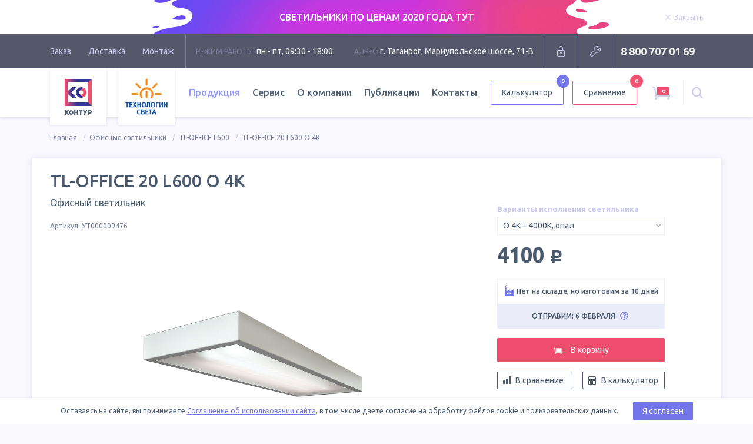

--- FILE ---
content_type: text/html; charset=utf-8
request_url: https://tl-shop.ru/products/tl-office-20-l600-o-4k-ut000009476/
body_size: 20824
content:
<!DOCTYPE html>
<html lang="ru">

<head>
		<meta name="yandex-verification" content="8cabedb4630be5d5" /><!-- vpk 06.05.2024 -->
	<meta charset="UTF-8">
	<meta name="format-detection" content="telephone=no">
	<meta name="viewport" content="width=1200">
    <meta name="yandex-verification" content="c77f02ebc5dc697c" />
    
    
		<title>TL-OFFICE 20 L600 O 4K (Арт. УТ000009476) | Офисный светильник | TL-Shop</title>
	
	<!--Meta-->
				<meta name="description" content="Купить потолочный офисный светильник TL-OFFICE 20 L600 O 4K («опал») напрямую от производителя. Светодиоды OSRAM, белое комфортное свечение 4000К. Артикул: УТ000009476">
							<meta name="keywords" content="Армстронг, офисные светильники, офисное освещение, 4х18, ЛСП, растровый светильник, ДСП, ДБО, LED, экономичный, светодиодный, потолочный, офисный, завод, производитель, Купить, Цена, Производство, Технологии света, светильники, TL OFFICE, TL-ЭКО, КОНТУР, ">
				<!--Meta END-->

	<!--Social meta-->
		<meta property="og:title" content="TL-OFFICE 20 L600 O 4K (Арт. УТ000009476) | Офисный светильник | TL-Shop" />
			<meta property="og:description" content="Купить потолочный офисный светильник TL-OFFICE 20 L600 O 4K («опал») напрямую от производителя. Светодиоды OSRAM, белое комфортное свечение 4000К. Артикул: УТ000009476" />
		<meta property="og:url" content="https://tl-shop.ru/products/tl-office-20-l600-o-4k-ut000009476/" />
		<meta property="og:image" content="https://tl-shop.ru/netcat_files/16/29/tl_office_l600_o_thumbnail_6.jpg" />
		<meta property="og:type" content="website" />
	<meta property="og:site_name" content="TL-Shop">
	<!--Social meta END-->

	
		<link rel="apple-touch-icon" sizes="180x180" href="/apple-touch-icon.png">
	<link rel="icon" type="image/png" sizes="32x32" href="/favicon-32x32.png">
	<link rel="icon" type="image/png" sizes="16x16" href="/favicon-16x16.png">
	<link rel="manifest" href="/manifest.json">
	<link rel="mask-icon" href="/safari-pinned-tab.svg" color="#ef4d6e">
	<meta name="theme-color" content="#ffffff">

	<link rel="stylesheet" href="//fonts.googleapis.com/css?family=Ubuntu:300,400,400i,500,700&amp;subset=cyrillic">
	<link href="/js/swiper/swiper.min.css?v10" rel="stylesheet" type="text/css" />
	<link rel="stylesheet" href="/js/select2/select2.min.css?v10">
	<link rel="stylesheet" href="/js/magnificpopup/magnific-popup.css?v10">

		<link rel="stylesheet" href="/styles/product.css?v10">
	
	    <link rel="canonical" href="https://tl-shop.ru/products/tl-office-20-l600-o-4k-ut000009476/"/>
    
	<!-- START ADD captcha -->
	<script src="https://www.google.com/recaptcha/api.js" async defer></script>
	<script>
		function onCompleted(token) {
			document.getElementById("adminForm").submit();
		}
	</script>
	<!-- END ADD captcha -->
	<script src="https://static.cdn-apple.com/businesschat/start-chat-button/2/index.js"></script>
	<style>
		.dropdown-menu__col:nth-child(1) .dropdown-menu__list .dropdown-menu__item:nth-child(1) .ribbon {
			display: none;
		}
		/* vpk 04.12.2023 */
		.header-nav .dropdown-menu__link .link-text a {
			color: #495458;
			text-decoration: none;
		}
		.header-nav .dropdown-menu__link .link-text a:hover {
			color: #9590e2;
			text-decoration: none;
		}
		.header-nav .dropdown-menu__link .ribbon {
		    background: #7b819b;
		}
		.header-nav .dropdown-menu__link .ribbon:hover {
		    background: #9098fa;
		}
		.header-nav .dropdown-menu__link .ribbon a {
			color: white;
			text-decoration: none;
		}
		/* END vpk 04.12.2023 */
	</style>
</head>


<body class="has-stock">
		<div class="overlay-block"></div>
	
<div class="stock-wr">
<script src="/js/jquery-3.2.0.min.js"></script>
<script>

function vpk_breadcrumbs_repair2(){
	var ob_bc = jQuery('div.breadcrumbs__container');
	//console.log('ob_bc.length = '+ob_bc.length);

	if(ob_bc.length){
		var el_2 = ob_bc.find('div.breadcrumbs__item:nth-child(2)');
		//console.log('el_2.length = '+el_2.length);

		if(el_2.length){
			var el_2_a = el_2.find('a');
			//console.log('el_2_a.length = '+el_2_a.length);

			if(0==el_2_a.length || (el_2_a.length && '/catalogs/?archive=1' !== el_2_a.attr('href'))){ // нет ссылки в 2-м звене, значит звена "Архив товаров" нет - вставляем или ссылка не та
				ob_bc.find('div.breadcrumbs__item:nth-child(1)').after('<div class="breadcrumbs__item"><a class="breadcrumbs__link" href="/catalogs/?archive=1">Архив товаров</a></div>');
			}
		}
	}
}

function vpk_breadcrumbs_repair3(){
	var ob_bc = jQuery('div.breadcrumbs__container');
	//console.log('ob_bc.length = '+ob_bc.length);

	if(ob_bc.length){
		var el_3 = ob_bc.find('div.breadcrumbs__item:nth-child(3)');
		//console.log('el_3.length = '+el_3.length);

		if(el_3.length){
			var el_3_a = el_3.find('a');
			//console.log('el_3_a.length = '+el_3_a.length);

			if(0==el_3_a.length || (el_3_a.length && '/catalogs/?archive=1' !== el_3_a.attr('href'))){ // нет ссылки в 3-м звене, значит звена "Архив товаров" нет - вставляем или ссылка не та
				ob_bc.find('div.breadcrumbs__item:nth-child(2)').after('<div class="breadcrumbs__item"><a class="breadcrumbs__link" href="/catalogs/?archive=1">Архив товаров</a></div>');
			}
		}
	}
}
</script>

    <div class="stock" data-id="17" data-speed="5000">
      <a href="https://tl-shop.ru/catalogs/rasprodazha-svetilnikov/">
        <div class="box">
          <div class="stock__bg">
            <img src="/netcat_files/429_17.jpeg" alt="" class="stock__bg-img">
          </div>
          <div class="stock__container">
            <div class="stock-text">
              <p class="text-center text-white">СВЕТИЛЬНИКИ ПО ЦЕНАМ 2020 ГОДА ТУТ</p>
            </div>
            <div class="stock-close">
              <span class="stock-link js-stock-close">
                <svg class="icon mod-close stock-link__icon">
                  <use xlink:href="/images/svg-sprite/svg-sprite.svg#close"></use>
                </svg>
                <span class="stock-link__text">Закрыть</span>
              </span>
            </div>
          </div>
        </div>
      </a>
    </div>
</div>	<div class="head">

		<div class="box">

			<div class="head__content">

				<div class="head-nav">
					
					<ul class="head-nav__list">
						<li class="head-nav__item">
							<a href="/order-way/" class="head-nav__link">Заказ</a>
						</li>
						<li class="head-nav__item">
							<a href="/delivery/" class="head-nav__link">Доставка</a>
						</li>
						<li class="head-nav__item">
							<a href="/installation/" class="head-nav__link">Монтаж</a>
						</li>
					</ul>

				</div>
				<!-- END .head-nav -->

				<div class="head-contacts">

					<div class="head-contacts__item">
						<span class="title">Режим работы:</span>
						пн - пт, 09:30 - 18:00
					</div>
					<div class="head-contacts__item">
						<span class="title">Адрес:</span>
						г. Таганрог, Мариупольское шоссе, 71-В					</div>

				</div>
				<!-- END .head-contacts -->
												<div class="head-login">

					<form action='/netcat/modules/auth/' method='post'>
						<input type='hidden' name='AuthPhase' value='1'>
						<input type='hidden' name='REQUESTED_FROM' value='/products/tl-office-20-l600-o-4k-ut000009476/' />
						<input type='hidden' name='REQUESTED_BY' value='POST' />
						<input type='hidden' name='catalogue' value='1' />
						<input type='hidden' value='Russian' name='NEW_AUTH_LANG' />
						<input type='hidden' name='sub' value='7' />
						<input type='hidden' name='cc' value='8' />
						<input type='hidden' name='NC_HTTP_REQUEST' value='1' />
						<input type='hidden' name='posting' value='1' />
						<div class="login-form">
							<input type="text" name="AUTH_USER" placeholder="Логин" class="field">
							<input type="password" name="AUTH_PW" placeholder="Пароль" class="field">
							<button type="submit" class="button">Войти</button>
						</div>

					</form>

					<a href="" class="head-btn mod-close" style="display: none" title="Закрыть">
						<svg class="icon mod-close">
							<use xlink:href="/images/svg-sprite/svg-sprite.svg#close"></use>
						</svg>
					</a>

					<a href="" class="head-btn mod-login" title="Вход для партнеров">
						<svg class="icon mod-lock">
							<use xlink:href="/images/svg-sprite/svg-sprite.svg#lock"></use>
						</svg>
					</a>

				</div>
				
				<div class="head-service">

					<a href="/service/#repair" class="head-btn" title="Оставить заявку на ремонт">
						<svg class="icon mod-repair">
							<use xlink:href="/images/svg-sprite/svg-sprite.svg#repair"></use>
						</svg>
					</a>

				</div>
				<!-- END .head-service -->

				<div class="head-phone">
					<span class="head-phone__item">
						<a
							href="tel:88007070169">8 800 707 01 69</a>
					</span>
				</div>
				<!-- END .head-phone -->

			</div>

		</div>

	</div>
	<!-- END .page-head -->
	<div class="main-header" style="opacity: .98">

		<div class="box">

			<div class="header__container">

				<a href="/" class="header-logo">
					<img src="/images/logo.svg" alt="Светильники КОНТУР логотип" class="header-logo__img">
				</a>

				<a href="/" class="header-logo">
					<img src="/images/logo-tl.svg" alt="TL-LED логотип" class="header-logo__img mod-tl">
				</a>

				<div class="header-nav">
					
					
					<ul class="header-nav__list">
						<li class="header-nav__item dropdown">
							<a  class="header-nav__link is-active">Продукция</a>
							<div class="dropdown-menu">
								<div class="dropdown-menu__col">
									<a class="button mod-border mod-base mod-tl" href="/samples/"
										title='Выполненные проекты'>
										<svg class="icon mod-logo-tl">
											<use xlink:href="/images/svg-sprite/svg-sprite.svg#logo-tl"></use>
										</svg>
										<span class="button__text">Фотографии проектов TL</span>
									</a>
									<ul class="dropdown-menu__list">

																																								<li class="dropdown-menu__item">
											<div class="dropdown-menu__link">												<span class="link-text">
													<a href="/catalogs/rasprodazha-svetilnikov/"><font color="#f44b6e">Распродажа светильников</font></a>
												</span>
												
											</div>										</li>
																																										<li class="dropdown-menu__item">
											<div class="dropdown-menu__link">												<span class="link-text">
													<a href="/catalogs/new-lamps/">Новинки производства</a>
												</span>
												
											</div>										</li>
																																										<li class="dropdown-menu__item">
											<div class="dropdown-menu__link">												<span class="link-text">
													<a href="/catalogs/ulichnye-svetilniki/">Уличные светильники</a>
												</span>
																																				<div class="ribbon">
													<span class="ribbon__text">
														<a href="/catalogs/ulichnye-svetilniki/ataman-street/">ATAMAN STREET</a>
													</span>												</div>
																								<div class="ribbon">
													<span class="ribbon__text">
														<a href="/catalogs/ulichnye-svetilniki/ataman-street-lc/">ATAMAN STREET LC</a>
													</span>												</div>
																								<div class="ribbon">
													<span class="ribbon__text">
														<a href="/catalogs/ulichnye-svetilniki/tl-street/">TL-STREET</a>
													</span>												</div>
																								<div class="ribbon">
													<span class="ribbon__text">
														<a href="/catalogs/ulichnye-svetilniki/tl-street-lc/">TL-STREET LC</a>
													</span>												</div>
																								<div class="ribbon">
													<span class="ribbon__text">
														<a href="/catalogs/ulichnye-svetilniki/tl-street-lc-ie/">TL-STREET LC IE</a>
													</span>												</div>
																								<div class="ribbon">
													<span class="ribbon__text">
														<a href="/catalogs/ulichnye-svetilniki/tl-street-plus/">TL-STREET Plus</a>
													</span>												</div>
																								<div class="ribbon">
													<span class="ribbon__text">
														<a href="/catalogs/ulichnye-svetilniki/esaul-dku/">ЕСАУЛ ДКУ</a>
													</span>												</div>
																								<div class="ribbon">
													<span class="ribbon__text">
														<a href="/catalogs/ulichnye-svetilniki/esaul-dku-02/">ЕСАУЛ ДКУ 02</a>
													</span>												</div>
																								
											</div>										</li>
																																										<li class="dropdown-menu__item">
											<div class="dropdown-menu__link">												<span class="link-text">
													<a href="/catalogs/promyshlennye-svetilniki/">Промышленные светильники</a>
												</span>
																																				<div class="ribbon">
													<span class="ribbon__text">
														<a href="/catalogs/promyshlennye-svetilniki/ataman-hb/">ATAMAN HB</a>
													</span>												</div>
																								<div class="ribbon">
													<span class="ribbon__text">
														<a href="/catalogs/promyshlennye-svetilniki/ataman-hb-2/">ATAMAN HB 2</a>
													</span>												</div>
																								<div class="ribbon">
													<span class="ribbon__text">
														<a href="/catalogs/promyshlennye-svetilniki/ataman-hb-lc/">ATAMAN HB LC</a>
													</span>												</div>
																								<div class="ribbon">
													<span class="ribbon__text">
														<a href="/catalogs/promyshlennye-svetilniki/tl-prom/">TL-PROM</a>
													</span>												</div>
																								<div class="ribbon">
													<span class="ribbon__text">
														<a href="/catalogs/promyshlennye-svetilniki/tl-prom-aps/">TL-PROM APS</a>
													</span>												</div>
																								<div class="ribbon">
													<span class="ribbon__text">
														<a href="/catalogs/promyshlennye-svetilniki/tl-prom-aps-ie/">TL-PROM APS IE</a>
													</span>												</div>
																								<div class="ribbon">
													<span class="ribbon__text">
														<a href="/catalogs/promyshlennye-svetilniki/tl-prom-aps-lc/">TL-PROM APS LC</a>
													</span>												</div>
																								<div class="ribbon">
													<span class="ribbon__text">
														<a href="/catalogs/promyshlennye-svetilniki/tl-prom-line/">TL-PROM LINE</a>
													</span>												</div>
																								<div class="ribbon">
													<span class="ribbon__text">
														<a href="/catalogs/promyshlennye-svetilniki/tl-prom-line-lc/">TL-PROM LINE LC</a>
													</span>												</div>
																								<div class="ribbon">
													<span class="ribbon__text">
														<a href="/catalogs/promyshlennye-svetilniki/tl-prom-plus/">TL-PROM Plus</a>
													</span>												</div>
																								<div class="ribbon">
													<span class="ribbon__text">
														<a href="/catalogs/promyshlennye-svetilniki/tl-prom-pr/">TL-PROM PR</a>
													</span>												</div>
																								<div class="ribbon">
													<span class="ribbon__text">
														<a href="/catalogs/promyshlennye-svetilniki/tl-prom-sm/">TL-PROM SM</a>
													</span>												</div>
																								<div class="ribbon">
													<span class="ribbon__text">
														<a href="/catalogs/promyshlennye-svetilniki/tl-prom-tube/">TL-PROM TUBE</a>
													</span>												</div>
																								<div class="ribbon">
													<span class="ribbon__text">
														<a href="/catalogs/promyshlennye-svetilniki/tl-slim/">TL-SLIM</a>
													</span>												</div>
																								<div class="ribbon">
													<span class="ribbon__text">
														<a href="/catalogs/promyshlennye-svetilniki/tl-slim-hard/">TL-SLIM HARD</a>
													</span>												</div>
																								<div class="ribbon">
													<span class="ribbon__text">
														<a href="/catalogs/promyshlennye-svetilniki/esaul-dsp/">ЕСАУЛ ДСП</a>
													</span>												</div>
																								<div class="ribbon">
													<span class="ribbon__text">
														<a href="/catalogs/promyshlennye-svetilniki/esaul-dsp-02/">ЕСАУЛ ДСП 02</a>
													</span>												</div>
																								
											</div>										</li>
																																										<li class="dropdown-menu__item">
											<div class="dropdown-menu__link">												<span class="link-text">
													<a href="/catalogs/torgovye-svetilniki/">Торговые светильники</a>
												</span>
																																				<div class="ribbon">
													<span class="ribbon__text">
														<a href="/catalogs/torgovye-svetilniki/ataman-hb-mall/">ATAMAN HB MALL</a>
													</span>												</div>
																								<div class="ribbon">
													<span class="ribbon__text">
														<a href="/catalogs/torgovye-svetilniki/tl-line-m/">TL-LINE M</a>
													</span>												</div>
																								<div class="ribbon">
													<span class="ribbon__text">
														<a href="/catalogs/torgovye-svetilniki/tl-prom-trade/">TL-PROM TRADE</a>
													</span>												</div>
																								<div class="ribbon">
													<span class="ribbon__text">
														<a href="/catalogs/torgovye-svetilniki/tl-trade-line/">TL-TRADE LINE</a>
													</span>												</div>
																								
											</div>										</li>
																																										<li class="dropdown-menu__item">
											<div class="dropdown-menu__link">												<span class="link-text">
													<a href="/catalogs/ofisnye-svetilniki/">Офисные светильники</a>
												</span>
																																				<div class="ribbon">
													<span class="ribbon__text">
														<a href="/catalogs/ofisnye-svetilniki/tl-office/">TL-OFFICE</a>
													</span>												</div>
																								<div class="ribbon">
													<span class="ribbon__text">
														<a href="/catalogs/ofisnye-svetilniki/tl-office-gr/">TL-OFFICE GR</a>
													</span>												</div>
																								<div class="ribbon">
													<span class="ribbon__text">
														<a href="/catalogs/ofisnye-svetilniki/tl-office-ip54/">TL-OFFICE IP54</a>
													</span>												</div>
																								<div class="ribbon">
													<span class="ribbon__text">
														<a href="/catalogs/ofisnye-svetilniki/tl-office-l1200/">TL-OFFICE L1200</a>
													</span>												</div>
																								<div class="ribbon">
													<span class="ribbon__text">
														<a href="/catalogs/ofisnye-svetilniki/tl-office-l1200-ip54/">TL-OFFICE L1200 IP54</a>
													</span>												</div>
																								<div class="ribbon">
													<span class="ribbon__text">
														<a href="/catalogs/ofisnye-svetilniki/tl-office-l600/">TL-OFFICE L600</a>
													</span>												</div>
																								<div class="ribbon">
													<span class="ribbon__text">
														<a href="/catalogs/ofisnye-svetilniki/tl-office-l600-ip54/">TL-OFFICE L600 IP54</a>
													</span>												</div>
																								<div class="ribbon">
													<span class="ribbon__text">
														<a href="/catalogs/ofisnye-svetilniki/tl-office-line/">TL-OFFICE LINE</a>
													</span>												</div>
																								<div class="ribbon">
													<span class="ribbon__text">
														<a href="/catalogs/ofisnye-svetilniki/tl-office-panel/">TL-OFFICE PANEL</a>
													</span>												</div>
																								<div class="ribbon">
													<span class="ribbon__text">
														<a href="/catalogs/ofisnye-svetilniki/tl-radius/">TL-RADIUS</a>
													</span>												</div>
																								<div class="ribbon">
													<span class="ribbon__text">
														<a href="/catalogs/ofisnye-svetilniki/tl-round/">TL-ROUND</a>
													</span>												</div>
																								<div class="ribbon">
													<span class="ribbon__text">
														<a href="/catalogs/ofisnye-svetilniki/tl-eco/">TL-ЭКО</a>
													</span>												</div>
																								<div class="ribbon">
													<span class="ribbon__text">
														<a href="/catalogs/ofisnye-svetilniki/esaul-dpo/">ЕСАУЛ ДПО</a>
													</span>												</div>
																								
											</div>										</li>
																																										<li class="dropdown-menu__item">
											<div class="dropdown-menu__link">												<span class="link-text">
													<a href="/catalogs/svetilniki-dlya-chistyh-pomeshcheniy/">Для чистых помещений</a>
												</span>
																																				<div class="ribbon">
													<span class="ribbon__text">
														<a href="/catalogs/svetilniki-dlya-chistyh-pomeshcheniy/tl-med-bra/">TL-MED BRA</a>
													</span>												</div>
																								<div class="ribbon">
													<span class="ribbon__text">
														<a href="/catalogs/svetilniki-dlya-chistyh-pomeshcheniy/tl-office-clip-in/">TL-OFFICE Clip-in</a>
													</span>												</div>
																								<div class="ribbon">
													<span class="ribbon__text">
														<a href="/catalogs/svetilniki-dlya-chistyh-pomeshcheniy/tl-wr/">TL-WR</a>
													</span>												</div>
																								
											</div>										</li>
																																										<li class="dropdown-menu__item">
											<div class="dropdown-menu__link">												<span class="link-text">
													<a href="/catalogs/svetilniki-dlya-azs/">Светильники для АЗС</a>
												</span>
																																				<div class="ribbon">
													<span class="ribbon__text">
														<a href="/catalogs/svetilniki-dlya-azs/tl-prom-azs-plus/">TL-PROM AZS Plus</a>
													</span>												</div>
																								<div class="ribbon">
													<span class="ribbon__text">
														<a href="/catalogs/svetilniki-dlya-azs/tl-prom-sm-azs/">TL-PROM SM AZS</a>
													</span>												</div>
																								
											</div>										</li>
																																										<li class="dropdown-menu__item">
											<div class="dropdown-menu__link">												<span class="link-text">
													<a href="/catalogs/svetodiodnye-prozhektory/">Светодиодные прожекторы</a>
												</span>
																																				<div class="ribbon">
													<span class="ribbon__text">
														<a href="/catalogs/svetodiodnye-prozhektory/ataman-fl1/">ATAMAN FL1</a>
													</span>												</div>
																								<div class="ribbon">
													<span class="ribbon__text">
														<a href="/catalogs/svetodiodnye-prozhektory/ataman-hb-2-fl/">ATAMAN HB 2 FL</a>
													</span>												</div>
																								<div class="ribbon">
													<span class="ribbon__text">
														<a href="/catalogs/svetodiodnye-prozhektory/tl-prom-aps-fl/">TL-PROM APS FL</a>
													</span>												</div>
																								<div class="ribbon">
													<span class="ribbon__text">
														<a href="/catalogs/svetodiodnye-prozhektory/tl-prom-aps-fl-ie/">TL-PROM APS FL IE</a>
													</span>												</div>
																								<div class="ribbon">
													<span class="ribbon__text">
														<a href="/catalogs/svetodiodnye-prozhektory/tl-prom-plus-fl/">TL-PROM Plus FL</a>
													</span>												</div>
																								<div class="ribbon">
													<span class="ribbon__text">
														<a href="/catalogs/svetodiodnye-prozhektory/tl-prom-sm-fl/">TL-PROM SM FL</a>
													</span>												</div>
																								
											</div>										</li>
																																										<li class="dropdown-menu__item">
											<div class="dropdown-menu__link">												<span class="link-text">
													<a href="/catalogs/arhitekturnye-svetilniki/">Архитектурные светильники</a>
												</span>
																																				<div class="ribbon">
													<span class="ribbon__text">
														<a href="/catalogs/arhitekturnye-svetilniki/tl-arch/">TL-ARCH</a>
													</span>												</div>
																								<div class="ribbon">
													<span class="ribbon__text">
														<a href="/catalogs/arhitekturnye-svetilniki/tl-prom-aps-color/">TL-PROM APS Color</a>
													</span>												</div>
																								<div class="ribbon">
													<span class="ribbon__text">
														<a href="/catalogs/arhitekturnye-svetilniki/tl-prom-plus-color/">TL-PROM Plus Color</a>
													</span>												</div>
																								
											</div>										</li>
																																										<li class="dropdown-menu__item">
											<div class="dropdown-menu__link">												<span class="link-text">
													<a href="/catalogs/parkovye-svetilniki/">Парковые светильники</a>
												</span>
																																				<div class="ribbon">
													<span class="ribbon__text">
														<a href="/catalogs/parkovye-svetilniki/tl-park/">TL-PARK</a>
													</span>												</div>
																								<div class="ribbon">
													<span class="ribbon__text">
														<a href="/catalogs/parkovye-svetilniki/tl-park2/">TL-PARK2</a>
													</span>												</div>
																								<div class="ribbon">
													<span class="ribbon__text">
														<a href="/catalogs/parkovye-svetilniki/tl-prom-e27-40b/">TL-PROM E27/40B</a>
													</span>												</div>
																								
											</div>										</li>
																						
									</ul>
								</div>
								<div class="dropdown-menu__col">
									<ul class="dropdown-menu__list">
																																								<li class="dropdown-menu__item">
											<div class="dropdown-menu__link">												<span class="link-text">
													<a href="/catalogs/avarijnye-svetilniki/">Аварийные светильники</a>
												</span>																							</a>
										</li>
																														<li class="dropdown-menu__item">
											<div class="dropdown-menu__link">												<span class="link-text">
													<a href="/catalogs/nizkovoltnye-svetilniki/">Низковольтные светильники</a>
												</span>																																				<div class="ribbon">
													<span class="ribbon__text">
														<a href="/catalogs/nizkovoltnye-svetilniki/tl-arch-24v-lv/">TL-ARCH 24V LV</a>
													</span>												</div>
																								<div class="ribbon">
													<span class="ribbon__text">
														<a href="/catalogs/nizkovoltnye-svetilniki/tl-prom-aps-lv/">TL-PROM APS LV</a>
													</span>												</div>
																								<div class="ribbon">
													<span class="ribbon__text">
														<a href="/catalogs/nizkovoltnye-svetilniki/tl-prom-plus-fl-lv/">TL-PROM Plus FL LV</a>
													</span>												</div>
																								<div class="ribbon">
													<span class="ribbon__text">
														<a href="/catalogs/nizkovoltnye-svetilniki/tl-prom-plus-lv/">TL-PROM Plus LV</a>
													</span>												</div>
																								<div class="ribbon">
													<span class="ribbon__text">
														<a href="/catalogs/nizkovoltnye-svetilniki/tl-street-plus-lv/">TL-STREET Plus LV</a>
													</span>												</div>
																																			</a>
										</li>
																														<li class="dropdown-menu__item">
											<div class="dropdown-menu__link">												<span class="link-text">
													<a href="/catalogs/vzryvozashchishchennye-svetilniki/">Взрывозащищенные светильники</a>
												</span>																																				<div class="ribbon">
													<span class="ribbon__text">
														<a href="/catalogs/vzryvozashchishchennye-svetilniki/tl-prom-ex/">TL-PROM Ex</a>
													</span>												</div>
																																			</a>
										</li>
																														<li class="dropdown-menu__item">
											<div class="dropdown-menu__link">												<span class="link-text">
													<a href="/catalogs/termostojkie-svetilniki/">Термостойкие светильники</a>
												</span>																																				<div class="ribbon">
													<span class="ribbon__text">
														<a href="/catalogs/termostojkie-svetilniki/ataman-extreme/">ATAMAN EXTREME</a>
													</span>												</div>
																								<div class="ribbon">
													<span class="ribbon__text">
														<a href="/catalogs/termostojkie-svetilniki/ataman-extreme-hb-2/">ATAMAN EXTREME HB 2</a>
													</span>												</div>
																								<div class="ribbon">
													<span class="ribbon__text">
														<a href="/catalogs/termostojkie-svetilniki/ataman-street-extreme-l/">ATAMAN STREET EXTREME-L</a>
													</span>												</div>
																																			</a>
										</li>
																														<li class="dropdown-menu__item">
											<div class="dropdown-menu__link">												<span class="link-text">
													<a href="/catalogs/promyshlennye-lampy/">Промышленные лампы</a>
												</span>																																				<div class="ribbon">
													<span class="ribbon__text">
														<a href="/catalogs/promyshlennye-lampy/tl-prom-e27-40/">TL-PROM E27/40</a>
													</span>												</div>
																																			</a>
										</li>
																														<li class="dropdown-menu__item">
											<div class="dropdown-menu__link">												<span class="link-text">
													<a href="/catalogs/sportivnye-svetilniki/">Спортивные светильники</a>
												</span>																																				<div class="ribbon">
													<span class="ribbon__text">
														<a href="/catalogs/sportivnye-svetilniki/tl-sport-aps/">TL-SPORT APS</a>
													</span>												</div>
																								<div class="ribbon">
													<span class="ribbon__text">
														<a href="/catalogs/sportivnye-svetilniki/tl-sport-aps-tv/">TL-SPORT APS TV</a>
													</span>												</div>
																																			</a>
										</li>
																														<li class="dropdown-menu__item">
											<div class="dropdown-menu__link">												<span class="link-text">
													<a href="/catalogs/shkolnye-svetilniki/">Школьные светильники</a>
												</span>																																				<div class="ribbon">
													<span class="ribbon__text">
														<a href="/catalogs/shkolnye-svetilniki/tl-office-soft/">TL-OFFICE SOFT</a>
													</span>												</div>
																								<div class="ribbon">
													<span class="ribbon__text">
														<a href="/catalogs/shkolnye-svetilniki/tl-office-m/">TL-OFFICE М</a>
													</span>												</div>
																																			</a>
										</li>
																														<li class="dropdown-menu__item">
											<div class="dropdown-menu__link">												<span class="link-text">
													<a href="/catalogs/ohrannye-svetilniki/">Охранные светильники</a>
												</span>																																				<div class="ribbon">
													<span class="ribbon__text">
														<a href="/catalogs/ohrannye-svetilniki/tl-area-aps/">TL-AREA APS</a>
													</span>												</div>
																								<div class="ribbon">
													<span class="ribbon__text">
														<a href="/catalogs/ohrannye-svetilniki/tl-area-street-lc/">TL-AREA STREET LC</a>
													</span>												</div>
																																			</a>
										</li>
																														<li class="dropdown-menu__item">
											<div class="dropdown-menu__link">												<span class="link-text">
													<a href="/catalogs/agrosvetilniki-dlya-apk/">Агросветильники для АПК</a>
												</span>																																				<div class="ribbon">
													<span class="ribbon__text">
														<a href="/catalogs/agrosvetilniki-dlya-apk/ataman-agro-hb-2/">ATAMAN AGRO HB 2</a>
													</span>												</div>
																								<div class="ribbon">
													<span class="ribbon__text">
														<a href="/catalogs/agrosvetilniki-dlya-apk/tl-agro-aps/">TL-AGRO APS</a>
													</span>												</div>
																								<div class="ribbon">
													<span class="ribbon__text">
														<a href="/catalogs/agrosvetilniki-dlya-apk/tl-agro-horti-tube/">TL-AGRO HORTI TUBE</a>
													</span>												</div>
																								<div class="ribbon">
													<span class="ribbon__text">
														<a href="/catalogs/agrosvetilniki-dlya-apk/tl-agro-interlight/">TL-AGRO INTERLIGHT</a>
													</span>												</div>
																								<div class="ribbon">
													<span class="ribbon__text">
														<a href="/catalogs/agrosvetilniki-dlya-apk/tl-agro-toplight/">TL-AGRO TOPLIGHT</a>
													</span>												</div>
																								<div class="ribbon">
													<span class="ribbon__text">
														<a href="/catalogs/agrosvetilniki-dlya-apk/tl-agro-tube/">TL-AGRO TUBE</a>
													</span>												</div>
																																			</a>
										</li>
																														<li class="dropdown-menu__item">
											<div class="dropdown-menu__link">												<span class="link-text">
													<a href="/catalogs/fitosvetilniki/">Фитосветильники</a>
												</span>																																				<div class="ribbon">
													<span class="ribbon__text">
														<a href="/catalogs/fitosvetilniki/tl-prom-fito/">TL-PROM FITO</a>
													</span>												</div>
																								<div class="ribbon">
													<span class="ribbon__text">
														<a href="/catalogs/fitosvetilniki/tl-prom-sm-fito/">TL-PROM SM FITO</a>
													</span>												</div>
																																			</a>
										</li>
																			</ul>
									<ul class="dropdown-menu__list">
										<li class="dropdown-menu__item">
											<a href="/accessories/" class="dropdown-menu__link">
												<span class="link-text">Кронштейны и опоры<span class="label">КРК, КТ и
														ОП</span>
												</span>
											</a>
										</li>
										<li class="dropdown-menu__item">
											<a href="/special/" class="dropdown-menu__link">
												<span class="link-text">Особая серия
													<span class="label">СДЕЛАЕМ ПОД ЗАКАЗ</span>
												</span>
											</a>
										</li>
										<li class="dropdown-menu__item">
											<a href="/catalogs/archive/" class="dropdown-menu__link">
												<span class="link-text">Архив моделей
													<span class="label">НЕ ВЫПУСКАЕТСЯ :(</span>
												</span>
											</a>
										</li>
									</ul>
									<div class="dropdown-menu__docs">
										<a href="/documents/" class="link mod-doc">
											<svg class="icon mod-file-1">
												<use xmlns:xlink="http://www.w3.org/1999/xlink"
													xlink:href="/images/svg-sprite/svg-sprite.svg#file-1"></use>
											</svg>
											<span class="link__text">Сертификаты и документы</span>
										</a>
									</div>
								</div>
							</div>
						</li>
						<li class="header-nav__item">
							<a href="/service/"
								class="header-nav__link ">Сервис</a>
						</li>
						<li class="header-nav__item">
							<a href="/about/" class="header-nav__link ">О
								компании</a>
						</li>
						<li class="header-nav__item">
							<a href="/blog/"
								class="header-nav__link ">Публикации</a>
						</li>
						<li class="header-nav__item">
							<a href="/contacts/"
								class="header-nav__link ">Контакты</a>
						</li>
					</ul>

				</div>
				<!-- END .header-nav -->
				<a href="/calc/" class="button mod-border mod-base header-button calc-header-btn"
					title='Калькулятор светильников'>
					<span class="button__text">Калькулятор</span>
										<span class="button__inform">0</span>
				</a>

				<a href="/compare/" class="button mod-border mod-base-1 header-button" title='Сравнить светильники'>
					<span class="button__text">Сравнение</span>
										<span
						class="button__inform button__inform_red">0</span>
				</a>


				<div class="header-cart">

					<a title="Корзина товаров" class="cart-inform is-active" href="">
						<svg class="icon mod-cart-xl">
							<use xlink:href="/images/svg-sprite/svg-sprite.svg#cart"></use>
						</svg>
						<span class="cart-inform__number">
							<span
								class="products-count-plus">0</span>
						</span>
					</a>
					<!-- full cart icon -->

					<a title="Корзина заказов" class="cart-inform" href="" style="display: none">
						<svg class="icon mod-cart-xl">
							<use xmlns:xlink="http://www.w3.org/1999/xlink"
								xlink:href="/images/svg-sprite/svg-sprite.svg#cart"></use>
						</svg>
					</a>
					<!-- empty cart icon -->

					<div class="cart-info">
						<div class="cart-info__header">
							<div class="cart-info__title">Ваша корзина</div>
						</div>
						<div class="cart-info__content minicart-content">
							<div class="product-list">
																<div class="product" data-price="" data-count="" data-item-key="" style="display: none"
									id="minicart-row-sample">
									<div class="product-img">
										<img src="/images/no-image-small.png" alt="">
									</div>
									<div class="product-name">
										<p title=""></p>
									</div>
									<div class="product-col">
										<span class="row-count"></span>
										шт.
									</div>
									<form method="post" action="/netcat/modules/netshop/actions/cart.php">
										<input type="hidden" name="redirect_url"
											value="/products/tl-office-20-l600-o-4k-ut000009476/">
										<input type="hidden" name="cart_mode" value="">
										<div class="remove">
											<button class="link remove-from-cart-btn" type="submit" value="0"
												name="cart_remove_button">
												<svg class="icon mod-close">
													<use xlink:href="/images/svg-sprite/svg-sprite.svg#close"></use>
												</svg>
											</button>
										</div>
									</form>
								</div>
							</div>
							<div class="cart-info__text">
								<span class="total-text">товаров
									<span class="products-count">0</span>
									на сумму:</span>
								<span class="total-price">
									<span class="products-sum">0</span>
									<i class="rouble">
										<em>руб.</em>
									</i>
								</span>
							</div>
						</div>
						<div class="cart-info__footer">
							<form method="post" action="/netcat/modules/netshop/actions/cart.php">
																<button type="submit" class="link" name='cart_clear' value='1'>Очистить все</button>
							</form>
							<a href="/cart/" class="button mod-fill mod-action">Перейти в корзину</a>
						</div>
					</div>

				</div>
				<!-- END .header-cart -->

				<div class="header-search">

					<form class="search-form" action="/search" method="GET">
						<input type="text" placeholder="Введите название светильника или его артикул" class="field"
							name="search_query">
						<button type="submit" class="search-form__button">
							<svg class="icon mod-search">
								<use xlink:href="/images/svg-sprite/svg-sprite.svg#search"></use>
							</svg>
						</button>
					</form>

					<a title="Скрыть поиск" href="" class="header-search__icon mod-close" style="display: none">
						<svg class="icon mod-close">
							<use xlink:href="/images/svg-sprite/svg-sprite.svg#close"></use>
						</svg>
					</a>

					<a title="Поиск светильников по названию или артикулу" class="header-search__icon mod-search"
						href="">
						<svg class="icon mod-search">
							<use xlink:href="/images/svg-sprite/svg-sprite.svg#search"></use>
						</svg>
					</a>

				</div>
				<!-- END .header-search -->

			</div>
			<!-- END .header__container -->

		</div>

	</div>
	<!-- END .main-header -->

	<!-- END .header -->

	
	<script>
		// vpk 16.01.2025
		$(document).ready(function(){
			var ob_XStockUnits = $('input[name="XStockUnits"]').parents('div.js-filter-item');
			var is_archive = (-1 < document.location.href.indexOf('/archive/')) ? 1 : 0;

			if(ob_XStockUnits.length && is_archive){ // в архиве скрываем остатки в фильтре 16.01.2025
				ob_XStockUnits.hide();
			}
			var category_stock = '904' * 1;

			if(ob_XStockUnits.length && !is_archive && 0 == category_stock){ // в НЕ архиве скрываем остатки в фильтре, если они равны нулю по категории 16.01.2025
				ob_XStockUnits.hide();
			}
		});
		// END vpk 16.01.2025
	</script>

	<div class="page ">
		
						
<link rel="stylesheet" href="/js/slider/nouislider.min.css">

<div class="breadcrumbs">
  <div class="box">
    <div class="breadcrumbs__container">
      <div class="breadcrumbs__item">
        <a class="breadcrumbs__link" href="/">Главная</a>
      </div>
      
            
      <!--На странице каталога-->
		
                <!-- message (product_id) = 1820-->                     <div class="breadcrumbs__item">
              <a class="breadcrumbs__link" href="/catalogs/ofisnye-svetilniki/">Офисные светильники</a>
            </div>
			            <div class="breadcrumbs__item">
              <a class="breadcrumbs__link" href="/catalogs/ofisnye-svetilniki/tl-office-l600/">TL-OFFICE L600</a>
            </div>
			                              <div class="breadcrumbs__item">
              <span class="breadcrumbs__link">TL-OFFICE 20 L600 O 4K</span><!-- vpk00 25.06.2024 -->
            </div>
                   </div>
  </div>
</div>
<!-- END .breadcrumbs --><div class="box">
  <div class="page__container">
    <div class="product-block" itemscope itemtype="https://schema.org/Product">
<div class="product-block__header" data-small-img-url="/netcat_files/16/29/tl_office_l600_o_thumbnail_5.jpg">
	
		<h1 class="title mod-style-1" itemprop="name">TL-OFFICE 20 L600 O 4K</h1>
	<h2 class="subtitle" itemprop="description">Офисный светильник</h2>
	<meta itemprop="brand" content="Технологии света">
</div>

<div class="product-block__container">
	<div class="product-details">
		<span>Артикул:
			<span itemprop="sku">УТ000009476</span></span>
				
					</div>

	<div class="product-images">
		<div class="product-zoom">
						<div class="product-zoom__item is-active">
				<a href="/netcat_files/16/29/tl_office_l600_o_2.jpg">
					<img class="lazyload" data-src="/netcat_files/16/29/tl_office_l600_o_2.jpg" alt="Офисный светильник TL-OFFICE 20 L600 O 4K">
				</a>
				<meta itemprop="image" content="https://tl-shop.ru/netcat_files/16/29/tl_office_l600_o_2.jpg">
			</div>
		
						<div class="product-zoom__item">
				<a href="/netcat_files/multifile/514/tl_office_595_195_45_scheme_10.jpg">
					<img class="lazyload" data-src="/netcat_files/multifile/514/tl_office_595_195_45_scheme_10.jpg" >
				</a>
			</div>
						<div class="product-zoom__item">
				<a href="/netcat_files/multifile/514/kss_D110_OPL__33.jpg">
					<img class="lazyload" data-src="/netcat_files/multifile/514/kss_D110_OPL__33.jpg" >
				</a>
			</div>
						<div class="product-zoom__item">
				<a href="/netcat_files/multifile/514/tl_office_l600_box_7.jpg">
					<img class="lazyload" data-src="/netcat_files/multifile/514/tl_office_l600_box_7.jpg" >
				</a>
			</div>
					</div>
		<div class="product-bonus">
			
			
																																
			
			
			
			
			
			
			
			
			
			
			
			
			
			
						
					<div class="product-bonus__item mod-color" title="Комфортный белый свет 4000 Кельвин">
						<svg class="icon mod-color">
						<use xmlns:xlink="http://www.w3.org/1999/xlink" xlink:href="/images/svg-sprite/svg-sprite.svg#color-4000k-komfortniy-beliy"></use>
						</svg>
						<span>Комфортный белый 4000К</span></div>		</div>
		<div class="product-carousel-wr">
			<div class="swiper-container js-product-carousel">
				<div class="product-carousel swiper-wrapper">
										<div class="product-carousel__item swiper-slide">
						<div class="image-wr">
							<img src="/netcat_files/16/29/tl_office_l600_o_2.jpg">
													</div>
					</div>
														<div class="product-carousel__item swiper-slide">
						<div class="image-wr">
							<img src="/netcat_files/multifile/514/tl_office_595_195_45_scheme_10.jpg">
													</div>
					</div>
										<div class="product-carousel__item swiper-slide">
						<div class="image-wr">
							<img src="/netcat_files/multifile/514/kss_D110_OPL__33.jpg">
													</div>
					</div>
										<div class="product-carousel__item swiper-slide">
						<div class="image-wr">
							<img src="/netcat_files/multifile/514/tl_office_l600_box_7.jpg">
													</div>
					</div>
									</div>
			</div>
			<div class="product-carousel-nav">
				<button class="product-carousel-nav__item nav-prev">
					<svg class="icon mod-arrow-left">
						<use xlink:href="/images/svg-sprite/svg-sprite.svg#arrow-left"></use>
					</svg>
				</button>
				<button class="product-carousel-nav__item nav-next">
					<svg class="icon mod-arrow-right">
						<use xlink:href="/images/svg-sprite/svg-sprite.svg#arrow-right"></use>
					</svg>
				</button>
			</div>
		</div>
	</div>
</div>
<!-- END .product-block__container -->

<div class="product-block__sidebar">
	<form action="/netcat/modules/netshop/actions/cart.php" method="post" data-class-id="172">
		<input type="hidden" name="redirect_url" value="/products/tl-office-20-l600-o-4k-ut000009476/"/>
		<input type="hidden" name="cart_mode" value="add"/>
		<input type="hidden" name="qty" value="1"/>

		<div class="product-mod">
						<div class="mod-label">
				<strong>Варианты исполнения светильника</strong>
			</div>
			<div class="select-wr">
				<select name="items[]" class="field price-product-select">
															<option value="172:1817" data-price="4040,00&nbsp;" data-start-price="4040" data-discount="0" data-variant-id="1817" data-archival="0" data-done="1" data-modification-href="/products/tl-office-20-l600-p-5k-ut000009473/" >
						P 5K – 5000K, призма					</option>
															<option value="172:1819" data-price="4040,00&nbsp;" data-start-price="4040" data-discount="0" data-variant-id="1819" data-archival="0" data-done="1" data-modification-href="/products/tl-office-20-l600-p-4k-ut000009474/" >
						P 4K – 4000K, призма					</option>
															<option value="172:1818" data-price="4100,00&nbsp;" data-start-price="4100" data-discount="0" data-variant-id="1818" data-archival="0" data-done="1" data-modification-href="/products/tl-office-20-l600-o-5k-ut000009475/" >
						O 5K – 5000K, опал					</option>
															<option value="172:1820" data-price="4100,00&nbsp;" data-start-price="4100" data-discount="0" data-variant-id="1820" data-archival="0" data-done="1" data-modification-href="/products/tl-office-20-l600-o-4k-ut000009476/" selected>
						O 4K – 4000K, опал					</option>
									</select>
			</div>
				</div>

				<div class="product-price" itemprop="offers" itemscope itemtype="https://schema.org/Offer">
						<meta itemprop="price" content="4100">
			<meta itemprop="priceCurrency" content="RUB">
			<link itemprop="availability" href="http://schema.org/InStock">

			<div class="product-price__item">
								<span>
					<span>4100</span>
					<i class="rouble">
						<em>руб.</em>
					</i>
				</span>
							</div>

			<div class="product-price__item">
							</div>

		</div>


		<div class="product-availability" title='Информация о возможности поставки'>
			<div class="webweb-product-availability-preloader archivial-0">
			<div class="webweb-product-availability-preloader-wrapper"></div>
			<script>
			// vpk 06.03.2024
			setTimeout(function(){
				jQuery('div.webweb-product-availability-preloader-wrapper').hide();
			}, 3000);
			</script>
					<div class="product-availability__item">
				<svg class="icon mod-factory">
					<use xmlns:xlink="http://www.w3.org/1999/xlink" xlink:href="/images/svg-sprite/svg-sprite.svg#factory"></use>
				</svg>
								<b>Нет на складе, но изготовим за 10 дней</b>
			</div>
			<div class="product-availability__item webweb-product-delivery-block">
				<b>
				Отправим: 6 Февраля				</b>
				<div class="info js-info">

					<button class="button-icon js-info-open" type="button">
					  <svg class="icon mod-question">
						<use xlink:href="/images/svg-sprite/svg-sprite.svg#question"></use>
					  </svg>
					  <!-- END .icon -->
					</button>
					<!-- END .button-icon -->
					
					<div class="info__description js-info-description is-hidden webweb-info__description webweb-info__description__small"><!-- vpk 10.11.2023 -->
					  
					  <div class="text">
						<p>Готовых таких светильников на складе сейчас нет.
							Если вам требуется партия количеством до 100 штук, то нам потребуется примерно 10 рабочих дней, чтобы изготовить и отправить светильники. Если нужно срочно, подберите другой вариант исполнения, который может быть на остатках.</p>
					  </div>
					  <!-- END .text -->
					  
					  <button class="button-icon js-info-close" type="button">
						<svg class="icon mod-close">
						  <use xlink:href="/images/svg-sprite/svg-sprite.svg#close"></use>
						</svg>
						<!-- END .icon -->
					  </button>
					  <!-- END .button-icon -->
					  
					</div>
					
				</div>
				<!-- END .info -->
			</div>
					</div>
		</div>

		<div class="product-actions">
						<div class="button-wr mod-action ">
				<button class="button mod-fill mod-action add-to-cart-page" type="submit">
					<svg class="icon mod-cart">
						<use xlink:href="/images/svg-sprite/svg-sprite.svg#cart"></use>
					</svg>
					<span class="button__text">В корзину</span>
				</button>
			</div>

			<div class="webweb-product-actions">
				<div class="button-wr mod-product">
					<a class="button add-to-compare-list" href="/netcat/modules/default/override/goodslist/add.php?message_id=1820&class_id=172&redirect_uri=/products/tl-office-20-l600-o-4k-ut000009476/">
						<svg class="icon mod-comp">
							<use xlink:href="/images/svg-sprite/svg-sprite.svg#comp"></use>
						</svg>
						<span class="button__text webweb-btn-add-to-compare-list">В сравнение</span>
					</a>
				</div>
								<div class="button-wr mod-product ">
					<a class="button add-to-calculate-list" href="/netcat/modules/default/override/favorite/add.php?message_id=1820&class_id=172&redirect_uri=/products/tl-office-20-l600-o-4k-ut000009476/">
						<svg class="icon mod-calc">
							<use xlink:href="/images/svg-sprite/svg-sprite.svg#calc"></use>
						</svg>
						<span class="button__text webweb-btn-add-to-calculate-list">В калькулятор</span>
					</a>
				</div>
			</div>
		</div>
	</form>

	
	<div class="product-badge">
		<div class="product-badge__item mod-class">
						<div class="energy-class" title='Индекс энергоэффективности (EEI)'>
								<span class="is-active">A++</span>
								<span class="">A+</span>
								<span class="">A</span>
								<span class="">B</span>
								<span class="">C</span>
								<span class="">D</span>
								<span class="">E</span>
							</div>
					</div>

				<div class="product-badge__item" title='Производитель светодиодов'>
						<img src="/netcat_files/599_5.png" alt="">
					</div>


				<div class="product-badge__item" title='Гарантия от производителя'>
			
			<svg class="icon mod-waranty">
				<use xmlns:xlink="http://www.w3.org/1999/xlink" xlink:href="/images/svg-sprite/svg-sprite.svg#waranty-5"></use>
			</svg>
					</div>

	</div>

	<div class="product-docs">

		<div class="product-docs__item " title='Скачать IES файл'>
			<a href="/netcat_files/16/29/TL_Office_20_L600_O_4K.ies">
				<svg class="icon mod-file-ies">
					<use xlink:href="/images/svg-sprite/svg-sprite.svg#file-ies"></use>
				</svg>
				<span>IES файл</span>
			</a>
		</div>

		<!--<div class="product-docs__item " title='Скачать сертификат'>
			<a href="/netcat_files/16/29/TL_OFFICE_EAC_Sertifikat_5.pdf" target="_blank">
				<svg class="icon mod-file-eas">
					<use xlink:href="/images/svg-sprite/svg-sprite.svg#file-eas"></use>
				</svg>
				<span>сертификат</span>
			</a>
		</div>-->

		
		<div class="product-docs__item " title='Скачать сертификат'>
			<a href="/netcat_files/certificates/TL_OFFICE_EAC_Sertifikat.pdf" target="_blank">
				<svg class="icon mod-file-eas">
					<use xlink:href="/images/svg-sprite/svg-sprite.svg#file-eas"></use>
				</svg>
				<span>сертификат</span>
			</a>
		</div>

		<!--<div class="product-docs__item " title='Скачать паспорт'>
			<a href="/netcat_files/16/29/TL_OFFICE_L600_Pasport_5.pdf" target="_blank">
				<svg class="icon mod-file-pdf">
					<use xlink:href="/images/svg-sprite/svg-sprite.svg#file-pdf"></use>
				</svg>
				<span>паспорт</span>
			</a>
		</div>-->

		<div class="product-docs__item " title='Скачать паспорт'>
			<a href="/netcat_files/pasports/%D0%A3%D0%A2000009476.pdf" target="_blank">
				<svg class="icon mod-file-pdf">
					<use xlink:href="/images/svg-sprite/svg-sprite.svg#file-pdf"></use>
				</svg>
				<span>паспорт</span>
			</a>
		</div>

		<!--<div class="product-docs__item " title='Скачать промо листовку'>
			<a href="/netcat_files/16/29/TL_OFFICE_i_TL_EKO_Promo_10.pdf" target="_blank">
				<svg class="icon mod-file-2">
					<use xlink:href="/images/svg-sprite/svg-sprite.svg#file-2"></use>
				</svg>
				<span>промо листовка</span>
			</a>
		</div>-->
      		<div class="product-docs__item " title='Скачать промо листовку'>
        
			<a href="/netcat_files/promo/TL_OFFICE_i_TL_EKO_Promo.pdf" target="_blank">
				<svg class="icon mod-file-2">
					<use xlink:href="/images/svg-sprite/svg-sprite.svg#file-2"></use>
				</svg>
				<span>промо листовка</span>
			</a>             
		</div>
        
	</div>
   
    
	
	<div class="product-link">
		<div class="product-link__text">
			<span>Как купить у нас:</span>
			<a href="/order-way/" target="_blank" class="link">
				Заказ и оплата
				<svg class="icon mod-target">
					<use xmlns:xlink="http://www.w3.org/1999/xlink" xlink:href="/images/svg-sprite/svg-sprite.svg#target"></use>
				</svg>
			</a>
		</div>
		<div class="product-link__text">
			<span>Как получить:</span>
			<a href="/delivery/" target="_blank" class="link">
				Способы доставки
				<svg class="icon mod-target">
					<use xmlns:xlink="http://www.w3.org/1999/xlink" xlink:href="/images/svg-sprite/svg-sprite.svg#target"></use>
				</svg>
			</a>
		</div>
	</div>
</div>
<!-- END .product-block__sidebar -->

<div class="product-block__footer">


		<div class="sharing">
		<!--<a href="https://www.facebook.com/sharer.php?u=https://tl-shop.ru/products/tl-office-20-l600-o-4k-ut000009476/" class="sharing__item" target="_blank">
			<svg class="icon mod-social-facebook">
				<use xmlns:xlink="http://www.w3.org/1999/xlink" xlink:href="/images/svg-sprite/svg-sprite.svg#social-facebook"></use>
			</svg>
		</a>-->
		<a href="https://vk.com/share.php?url=https://tl-shop.ru/products/tl-office-20-l600-o-4k-ut000009476/&title=TL-OFFICE+20+L600+O+4K+%28%D0%90%D1%80%D1%82.+%D0%A3%D0%A2000009476%29+%7C+%D0%9E%D1%84%D0%B8%D1%81%D0%BD%D1%8B%D0%B9+%D1%81%D0%B2%D0%B5%D1%82%D0%B8%D0%BB%D1%8C%D0%BD%D0%B8%D0%BA+%7C+TL-Shop&description=%D0%9A%D1%83%D0%BF%D0%B8%D1%82%D1%8C+%D0%BF%D0%BE%D1%82%D0%BE%D0%BB%D0%BE%D1%87%D0%BD%D1%8B%D0%B9+%D0%BE%D1%84%D0%B8%D1%81%D0%BD%D1%8B%D0%B9+%D1%81%D0%B2%D0%B5%D1%82%D0%B8%D0%BB%D1%8C%D0%BD%D0%B8%D0%BA+TL-OFFICE+20+L600+O+4K+%28%C2%AB%D0%BE%D0%BF%D0%B0%D0%BB%C2%BB%29+%D0%BD%D0%B0%D0%BF%D1%80%D1%8F%D0%BC%D1%83%D1%8E+%D0%BE%D1%82+%D0%BF%D1%80%D0%BE%D0%B8%D0%B7%D0%B2%D0%BE%D0%B4%D0%B8%D1%82%D0%B5%D0%BB%D1%8F.+%D0%A1%D0%B2%D0%B5%D1%82%D0%BE%D0%B4%D0%B8%D0%BE%D0%B4%D1%8B+OSRAM%2C+%D0%B1%D0%B5%D0%BB%D0%BE%D0%B5+%D0%BA%D0%BE%D0%BC%D1%84%D0%BE%D1%80%D1%82%D0%BD%D0%BE%D0%B5+%D1%81%D0%B2%D0%B5%D1%87%D0%B5%D0%BD%D0%B8%D0%B5+4000%D0%9A.+%D0%90%D1%80%D1%82%D0%B8%D0%BA%D1%83%D0%BB%3A+%D0%A3%D0%A2000009476&image=https://tl-shop.ru%2Fnetcat_files%2F16%2F29%2Ftl_office_l600_o_thumbnail_6.jpg" class="sharing__item" target="_blank">
			<svg class="icon mod-social-vk">
				<use xmlns:xlink="http://www.w3.org/1999/xlink" xlink:href="/images/svg-sprite/svg-sprite.svg#social-vk"></use>
			</svg>
		</a>
		<a href="http://www.odnoklassniki.ru/dk?st.cmd=addShare&st.s=1&st._surl=https://tl-shop.ru/products/tl-office-20-l600-o-4k-ut000009476/&st.comments=%D0%9A%D1%83%D0%BF%D0%B8%D1%82%D1%8C+%D0%BF%D0%BE%D1%82%D0%BE%D0%BB%D0%BE%D1%87%D0%BD%D1%8B%D0%B9+%D0%BE%D1%84%D0%B8%D1%81%D0%BD%D1%8B%D0%B9+%D1%81%D0%B2%D0%B5%D1%82%D0%B8%D0%BB%D1%8C%D0%BD%D0%B8%D0%BA+TL-OFFICE+20+L600+O+4K+%28%C2%AB%D0%BE%D0%BF%D0%B0%D0%BB%C2%BB%29+%D0%BD%D0%B0%D0%BF%D1%80%D1%8F%D0%BC%D1%83%D1%8E+%D0%BE%D1%82+%D0%BF%D1%80%D0%BE%D0%B8%D0%B7%D0%B2%D0%BE%D0%B4%D0%B8%D1%82%D0%B5%D0%BB%D1%8F.+%D0%A1%D0%B2%D0%B5%D1%82%D0%BE%D0%B4%D0%B8%D0%BE%D0%B4%D1%8B+OSRAM%2C+%D0%B1%D0%B5%D0%BB%D0%BE%D0%B5+%D0%BA%D0%BE%D0%BC%D1%84%D0%BE%D1%80%D1%82%D0%BD%D0%BE%D0%B5+%D1%81%D0%B2%D0%B5%D1%87%D0%B5%D0%BD%D0%B8%D0%B5+4000%D0%9A.+%D0%90%D1%80%D1%82%D0%B8%D0%BA%D1%83%D0%BB%3A+%D0%A3%D0%A2000009476" class="sharing__item" target="_blank">
			<svg class="icon mod-social-ok">
				<use xmlns:xlink="http://www.w3.org/1999/xlink" xlink:href="/images/svg-sprite/svg-sprite.svg#social-ok"></use>
			</svg>
		</a>
	</div>

	<!-- END .sharing -->

			
		<div  class="tabs"  >
		<div class="tabs-nav">
			<button class="tabs-nav__button is-active" type="button" data-tab="tab1">Характеристики</button>
									<button class="tabs-nav__button" type="button" data-tab="tab3">Расшифровка светильника</button>
					</div>
		<div class="tabs-content" id="productInfo">
						<div class="tabs-content__item js-product-info is-compressed" id="tab1"><!-- vpk 02.05.2024 -->
			
				<div class="product-info-wr"><!-- vpk 12.06.2024 -->

																					<div class="product-info" >
						<div class="product-info__item">
							<span class="title">Свет</span>
						</div>

																	<div class="product-info__item ">

							<span>Мощность, Вт</span>
							<span>23.3</span>
						</div>
																																					<div class="product-info__item is-floating">

							<span>Световой поток светодиодов, Лм</span>
							<span>3345</span>
						</div>
																	<div class="product-info__item ">

							<span>Световой поток светильника, Лм</span>
							<span>2575</span>
						</div>
																						<div class="product-info__item ">

							<span>Световая эффективность, Лм/Вт</span>
							<span>110.5</span>
						</div>
																											<div class="product-info__item ">

							<span>Кривая силы света (КСС)</span>
							<span>Д (110°)</span>
						</div>
																	<div class="product-info__item ">

							<span>Цветовая температура, К</span>
							<span>4000</span>
						</div>
																	<div class="product-info__item ">

							<span>Цвет свечения</span>
							<span>Комфортный белый (4000К)</span>
						</div>
																	<div class="product-info__item ">

							<span>Индекс цветопередачи CRI (Ra)</span>
							<span>80</span>
						</div>
																	<div class="product-info__item ">

							<span>Коэффициент пульсаций светового потока, %</span>
							<span>≤5</span>
						</div>
																	<div class="product-info__item ">

							<span>Марка светодиода</span>
							<span>OSRAM DURIS GW JTLQS1.EM</span>
						</div>
																						<div class="product-info__item ">

							<span>Ресурс светодиодов, Ч</span>
							<span>до 100 000</span>
						</div>
																																					<div class="product-info__item ">

							<span>Количество светодиодов, Шт</span>
							<span>63</span>
						</div>
																						<div class="product-info__item is-floating">

							<span>Время включения светильника, с</span>
							<span>1.5</span>
						</div>
																	<div class="product-info__item ">

							<span>Диммирование</span>
							<span>Нет</span>
						</div>
																</div>
																<div class="product-info" >
						<div class="product-info__item">
							<span class="title">Изделие</span>
						</div>

																											<div class="product-info__item ">

							<span>Материал корпуса</span>
							<span>Металл</span>
						</div>
																	<div class="product-info__item ">

							<span>Рассеиватель</span>
							<span>Полистирол «опал»</span>
						</div>
																	<div class="product-info__item is-floating">

							<span>Материал монтажных плат</span>
							<span>Алюминий</span>
						</div>
																						<div class="product-info__item ">

							<span>Способ крепления</span>
							<span>Универсальное (встраивается/накладывается)</span>
						</div>
																																<div class="product-info__item ">

							<span>Степень защиты, IP</span>
							<span>40</span>
						</div>
																	<div class="product-info__item ">

							<span>Температура эксплуатации, °С</span>
							<span>от 0° до +40°</span>
						</div>
																																					<div class="product-info__item is-floating">

							<span>Класс защиты от поражения электрическим током</span>
							<span>1</span>
						</div>
																	<div class="product-info__item ">

							<span>Вид климатического исполнения</span>
							<span>УХЛ4</span>
						</div>
																											<div class="product-info__item ">

							<span>Индекс энергоэффективности (EEI)</span>
							<span>A++</span>
						</div>
																																					<div class="product-info__item ">

							<span>Наименование по ГОСТ 17677-82</span>
							<span>ДВО-20,3W IP20 1862Лм 4000К КСС D</span>
						</div>
																	<div class="product-info__item is-floating">

							<span>Страна происхождения</span>
							<span>Россия</span>
						</div>
																	<div class="product-info__item ">

							<span>Гарантия, лет</span>
							<span>5</span>
						</div>
																	<div class="product-info__item ">

							<span>Срок службы, не менее, лет</span>
							<span>12</span>
						</div>
																																														</div>
																<div class="product-info" >
						<div class="product-info__item">
							<span class="title">Питание</span>
						</div>

																	<div class="product-info__item ">

							<span>Производитель источника питания</span>
							<span>Аргос-Электрон</span>
						</div>
																						<div class="product-info__item ">

							<span>Напряжение питания, В</span>
							<span>198-253В AC</span>
						</div>
																	<div class="product-info__item is-floating">

							<span>Частота, Гц</span>
							<span>47-63</span>
						</div>
																	<div class="product-info__item is-floating">

							<span>Коэффициент мощности ИП, cos φ</span>
							<span>~0,97</span>
						</div>
																	<div class="product-info__item is-floating">

							<span>Степень защиты источника питания, IP</span>
							<span>40</span>
						</div>
																																																				<div class="product-info__item is-floating">

							<span>Электромагнитная совместимость (радиопомехи)</span>
							<span>по  ГОСТ, IEC</span>
						</div>
																	<div class="product-info__item ">

							<span>Гальваническая изоляция</span>
							<span>Да</span>
						</div>
																	<div class="product-info__item is-floating">

							<span>Пробивное напряжение, кВ АС</span>
							<span>&gt;1,5</span>
						</div>
																	<div class="product-info__item is-floating">

							<span>Сопротивление изоляции, МОм</span>
							<span>&gt;200</span>
						</div>
											</div>
																<div class="product-info" >
						<div class="product-info__item">
							<span class="title">Габариты и масса</span>
						</div>

																	<div class="product-info__item ">

							<span>Габариты светильника  ДхШхВ, Мм</span>
							<span>595х195х44</span>
						</div>
																	<div class="product-info__item ">

							<span>Масса нетто, Кг</span>
							<span>1.4</span>
						</div>
																	<div class="product-info__item ">

							<span>Светильников в коробке, Шт</span>
							<span>4</span>
						</div>
																	<div class="product-info__item ">

							<span>Габариты коробки, ДхШхВ, Мм</span>
							<span>1230x215x90</span>
						</div>
																	<div class="product-info__item ">

							<span>Объем коробки, м3</span>
							<span>0.024</span>
						</div>
																	<div class="product-info__item ">

							<span>Масса брутто, Кг</span>
							<span>6</span>
						</div>
											</div>
									</div>

				<div class="tabs-content__toggle" ><!-- vpk 02.05.2024 -->
					<a href="#productInfo" class="">
						<span>Показать полные характеристики</span>
						<svg class="icon mod-dropdown">
							<use xlink:href="/images/svg-sprite/svg-sprite.svg#dropdown"></use>
						</svg>
						<!-- END .icon -->
					</a>
				</div>
			</div>
			<!-- END .tabs-content__item -->

						<!-- END .tabs-content__item -->

			<!-- vpk 29.08.2024 -->
			<div class="tabs-content__item" id="tab3">
				<div class="product-dscr">
					<div class="product-dscr__item">
					<ul class="list"><li class="list__item"><b> TL-OFFICE</b> – коридорный светильник корпусе 600х200х40 мм</li><li class="list__item"><b>20</b> – округленный показатель энергопотребления в ваттах</li><li class="list__item"><b>L600</b> – длина корпуса 600 мм</li><li class="list__item"><b>O</b> – рассеиватель «опал» 110°</li><li class="list__item"><b>4K</b> – цветовая температура 4000К</li></ul>					</div>
				</div>
			</div>
			<!-- END vpk 29.08.2024 -->
			<!-- END .tabs-content__item -->
		</div>
	</div>
		<!-- END .tabs -->

</div>
<!-- END .product-block__footer -->
<script src="/js/lazysizes.min.js?v10" async=""></script>

<script>
// vpk 20.08.2025
$(document).ready(function(){

	setInterval(function(){
		var ob_li = $('ul[id^="select2-items-"]>li');
		//var ob_li = $('li.select2-results__option');
		//console.log('ob_li.length = ' + ob_li.length);

		if(ob_li.length){

			ob_li.each(function(){
				var el = $(this);
				var txt = el.text();
				//console.log('txt = ' + txt);
				el.attr('title', txt);
			});
		}
	}, 200);
});
</script>
         </div>
      <!-- END .catalog__content -->
    
    </div>
      <!-- END .catalog -->
  
  
  <div class="page__container related-products" style="display: none;">
    <div class="page-title">
      <img srcset="/images/paragraph@1x.png 1x, /images/paragraph@2x.png 2x" src="/images/paragraph@1x.png" alt="icon">
      <h3>Похожие на этот светильники</h3>
    </div>
    <div class="products-list">    
                
<!--Сравнение-->


<div class="product-card webweb-product-card">

	<form action="/netcat/modules/netshop/actions/cart.php" method="post" data-class-id="172">

		
		
		<div class="product-info-icons variant3201 replacement-mod" data-product-id="3201" style="display: block">

			
		</div>


		
		
		
		<div class="product-info-icons variant3203 replacement-mod" data-product-id="3201" style="display: none">

			
		</div>


		
		
		
		<div class="product-info-icons variant3202 replacement-mod" data-product-id="3201" style="display: none">

			
		</div>


		
		
		
		<div class="product-info-icons variant3204 replacement-mod" data-product-id="3201" style="display: none">

			
		</div>


		
		

		
		
		<div class="product-image replacement-mod variant3201" style="display: inline-block" data-product-id="3201" data-item-key="172:3201" data-display="inline-block">

			
			<img class="product-image__default lazyload" src="/netcat_files/16/29/TL_OFFICE_GR_L600_PRS_thumbnail_1.jpg" alt="">

			<a href="/products/tl-office-20-gr-588x190-prs-850-ut000012851/" class="product-image__link">

				<img class="lazyload" src="/netcat_files/16/29/TL_OFFICE_GR_L600_PRS_thumbnail_1.jpg" alt=""></a>

		
		</div>

		
		
		<div class="product-image replacement-mod variant3203" style="display: none" data-product-id="3201" data-item-key="172:3203" data-display="inline-block">

			
			<img class="product-image__default lazyload" src="/netcat_files/16/29/tl_office_l1200_prs_thumbnail_13.jpg" alt="">

			<a href="/products/tl-office-20-gr-588x190-prs-840-ut000012850/" class="product-image__link">

				<img class="lazyload" src="/netcat_files/16/29/tl_office_l1200_prs_thumbnail_13.jpg" alt=""></a>

		
		</div>

		
		
		<div class="product-image replacement-mod variant3202" style="display: none" data-product-id="3201" data-item-key="172:3202" data-display="inline-block">

			
			<img class="product-image__default lazyload" src="/netcat_files/16/29/TL_OFFICE_GR_L600_OPL_thumbnail_3.jpg" alt="">

			<a href="/products/tl-office-20-gr-588x190-opl-850-ut000012849/" class="product-image__link">

				<img class="lazyload" src="/netcat_files/16/29/TL_OFFICE_GR_L600_OPL_thumbnail_3.jpg" alt=""></a>

		
		</div>

		
		
		<div class="product-image replacement-mod variant3204" style="display: none" data-product-id="3201" data-item-key="172:3204" data-display="inline-block">

			
			<img class="product-image__default lazyload" src="/netcat_files/16/29/TL_OFFICE_GR_L600_OPL_thumbnail_5.jpg" alt="">

			<a href="/products/tl-office-20-gr-588x190-opl-840-ut000012848/" class="product-image__link">

				<img class="lazyload" src="/netcat_files/16/29/TL_OFFICE_GR_L600_OPL_thumbnail_5.jpg" alt=""></a>

		
		</div>

		

		
		
		<div class="product-name replacement-mod variant3201" style="display: block" data-item-key="172:3201" data-product-id="3201" title="TL-OFFICE 20 GR 588x190 PRS 850">

			<a href="/products/tl-office-20-gr-588x190-prs-850-ut000012851/" class="link">TL-OFFICE 20 GR 588x190 PRS 850</a>

		</div>


		<div class="product-dscr replacement-mod variant3201" style="display: block" data-item-key="172:3201" data-product-id="3201">

			Офисный светильник для грильято
		</div>

		
		
		<div class="product-name replacement-mod variant3203" style="display: none" data-item-key="172:3203" data-product-id="3201" title="TL-OFFICE 20 GR 588x190 PRS 840">

			<a href="/products/tl-office-20-gr-588x190-prs-840-ut000012850/" class="link">TL-OFFICE 20 GR 588x190 PRS 840</a>

		</div>


		<div class="product-dscr replacement-mod variant3203" style="display: none" data-item-key="172:3203" data-product-id="3201">

			Офисный светильник для грильято
		</div>

		
		
		<div class="product-name replacement-mod variant3202" style="display: none" data-item-key="172:3202" data-product-id="3201" title="TL-OFFICE 20 GR 588x190 OPL 850">

			<a href="/products/tl-office-20-gr-588x190-opl-850-ut000012849/" class="link">TL-OFFICE 20 GR 588x190 OPL 850</a>

		</div>


		<div class="product-dscr replacement-mod variant3202" style="display: none" data-item-key="172:3202" data-product-id="3201">

			Офисный светильник для грильято
		</div>

		
		
		<div class="product-name replacement-mod variant3204" style="display: none" data-item-key="172:3204" data-product-id="3201" title="TL-OFFICE 20 GR 588x190 OPL 840">

			<a href="/products/tl-office-20-gr-588x190-opl-840-ut000012848/" class="link">TL-OFFICE 20 GR 588x190 OPL 840</a>

		</div>


		<div class="product-dscr replacement-mod variant3204" style="display: none" data-item-key="172:3204" data-product-id="3201">

			Офисный светильник для грильято
		</div>

		

		<div class="product-mod">

			
			<div class="mod-label" style="display: block">Варианты исполнения</div>

			<div class="select-wr ">

				<select name="items[]" class="field price-select" data-product-id="3201" style="display: block">

					
					<option value="172:3201" data-price="4020" data-start-price="4020" data-discount="0" data-archival="0" data-done="1" data-variant-id="3201">
				PRS 850 – призма, 5000K					</option>

					
					<option value="172:3203" data-price="4020" data-start-price="4020" data-discount="0" data-archival="0" data-done="1" data-variant-id="3203">
				PRS 840 – призма, 4000K					</option>

					
					<option value="172:3202" data-price="4040" data-start-price="4040" data-discount="0" data-archival="0" data-done="1" data-variant-id="3202">
				OPL 850 – опал, 5000K					</option>

					
					<option value="172:3204" data-price="4040" data-start-price="4040" data-discount="0" data-archival="0" data-done="1" data-variant-id="3204">
				OPL 840 – опал, 4000K					</option>

					
				</select>

			</div>

		</div>


		
		

		<div class="product-price replacement-mod variant3201" style="display: flex" data-item-key="172:3201" data-product-id="3201" data-display="flex">


			

			<div class="product-price__item">

				
				<span>
					<span data-product-id="3201">4020</span>
					<i class="rouble">
						<em>руб.</em>
					</i>
				</span>

				
			</div>

		</div>

		
		

		<div class="product-price replacement-mod variant3203" style="display: none" data-item-key="172:3203" data-product-id="3201" data-display="flex">


			

			<div class="product-price__item">

				
				<span>
					<span data-product-id="3201">4020</span>
					<i class="rouble">
						<em>руб.</em>
					</i>
				</span>

				
			</div>

		</div>

		
		

		<div class="product-price replacement-mod variant3202" style="display: none" data-item-key="172:3202" data-product-id="3201" data-display="flex">


			

			<div class="product-price__item">

				
				<span>
					<span data-product-id="3201">4040</span>
					<i class="rouble">
						<em>руб.</em>
					</i>
				</span>

				
			</div>

		</div>

		
		

		<div class="product-price replacement-mod variant3204" style="display: none" data-item-key="172:3204" data-product-id="3201" data-display="flex">


			

			<div class="product-price__item">

				
				<span>
					<span data-product-id="3201">4040</span>
					<i class="rouble">
						<em>руб.</em>
					</i>
				</span>

				
			</div>

		</div>

		

		<div class="product-hover">


			
			
			<a href="/products/tl-office-20-gr-588x190-prs-850-ut000012851/" class="product-info variant3201 replacement-mod product-link" data-product-id="3201" style="display: block">

				
				<div class="product-info__item">

					<span>Светодиоды:</span>

					<span>OSRAM</span>

				</div>

				
				
				<div class="product-info__item">

					<span>Мощность:</span>

					<span>
						<b class="product-power">20.7</b>
						Вт</span>

				</div>

				
				
				<div class="product-info__item">

					<span>Световой поток:</span>

					<span>
						<b class="product-lum-flux">2551</b>
						Лм</span>

				</div>

				
				
				<div class="product-info__item">

					<span>КСС:</span>

					<span>Д (80°)</span>

				</div>

				
				
				<div class="product-info__item">

					<span>Размер:</span>

					<span>588x190x40						мм</span>

				</div>

				

				<span class="product-volume" style="display: none">0.012</span>

				<span class="product-weight" style="display: none">3</span>

			</a>

			
			
			<a href="/products/tl-office-20-gr-588x190-prs-840-ut000012850/" class="product-info variant3203 replacement-mod product-link" data-product-id="3201" style="display: none">

				
				<div class="product-info__item">

					<span>Светодиоды:</span>

					<span>OSRAM</span>

				</div>

				
				
				<div class="product-info__item">

					<span>Мощность:</span>

					<span>
						<b class="product-power">20.7</b>
						Вт</span>

				</div>

				
				
				<div class="product-info__item">

					<span>Световой поток:</span>

					<span>
						<b class="product-lum-flux">2551</b>
						Лм</span>

				</div>

				
				
				<div class="product-info__item">

					<span>КСС:</span>

					<span>Д (80°)</span>

				</div>

				
				
				<div class="product-info__item">

					<span>Размер:</span>

					<span>588x190x40						мм</span>

				</div>

				

				<span class="product-volume" style="display: none">0.012</span>

				<span class="product-weight" style="display: none">3</span>

			</a>

			
			
			<a href="/products/tl-office-20-gr-588x190-opl-850-ut000012849/" class="product-info variant3202 replacement-mod product-link" data-product-id="3201" style="display: none">

				
				<div class="product-info__item">

					<span>Светодиоды:</span>

					<span>OSRAM</span>

				</div>

				
				
				<div class="product-info__item">

					<span>Мощность:</span>

					<span>
						<b class="product-power">20.7</b>
						Вт</span>

				</div>

				
				
				<div class="product-info__item">

					<span>Световой поток:</span>

					<span>
						<b class="product-lum-flux">2232</b>
						Лм</span>

				</div>

				
				
				<div class="product-info__item">

					<span>КСС:</span>

					<span>Д (110°)</span>

				</div>

				
				
				<div class="product-info__item">

					<span>Размер:</span>

					<span>588x190x40						мм</span>

				</div>

				

				<span class="product-volume" style="display: none">0.012</span>

				<span class="product-weight" style="display: none">3</span>

			</a>

			
			
			<a href="/products/tl-office-20-gr-588x190-opl-840-ut000012848/" class="product-info variant3204 replacement-mod product-link" data-product-id="3201" style="display: none">

				
				<div class="product-info__item">

					<span>Светодиоды:</span>

					<span>OSRAM</span>

				</div>

				
				
				<div class="product-info__item">

					<span>Мощность:</span>

					<span>
						<b class="product-power">20.7</b>
						Вт</span>

				</div>

				
				
				<div class="product-info__item">

					<span>Световой поток:</span>

					<span>
						<b class="product-lum-flux">2232</b>
						Лм</span>

				</div>

				
				
				<div class="product-info__item">

					<span>КСС:</span>

					<span>Д (110°)</span>

				</div>

				
				
				<div class="product-info__item">

					<span>Размер:</span>

					<span>588x190x40						мм</span>

				</div>

				

				<span class="product-volume" style="display: none">0.012</span>

				<span class="product-weight" style="display: none">3</span>

			</a>

			

			<div class="product-actions">


				<input type="hidden" name="redirect_url" value="/products/tl-office-20-l600-o-4k-ut000009476/"/>

				<input type="hidden" name="cart_mode" value="add"/>

				<input type="hidden" name="qty" value="1"/>


				<div class="button-wr mod-product" >

					
					

					<a class="button add-to-compare-list variant3201 replacement-mod" href="/netcat/modules/default/override/goodslist/add.php?message_id=3201&class_id=172&redirect_uri=/products/tl-office-20-l600-o-4k-ut000009476/" rel="nofollow" data-list-key="172:3201" data-product-id="3201" style="display: inline-block" data-display="inline-block">


						<svg class="icon mod-comp">

							<use xlink:href="/images/svg-sprite/svg-sprite.svg#comp"></use>

						</svg>

						<span class="button__text webweb-btn-add-to-compare-list">В сравнение</span>

					</a>

					
					

					<a class="button add-to-compare-list variant3203 replacement-mod" href="/netcat/modules/default/override/goodslist/add.php?message_id=3203&class_id=172&redirect_uri=/products/tl-office-20-l600-o-4k-ut000009476/" rel="nofollow" data-list-key="172:3201" data-product-id="3201" style="display: none" data-display="inline-block">


						<svg class="icon mod-comp">

							<use xlink:href="/images/svg-sprite/svg-sprite.svg#comp"></use>

						</svg>

						<span class="button__text webweb-btn-add-to-compare-list">В сравнение</span>

					</a>

					
					

					<a class="button add-to-compare-list variant3202 replacement-mod" href="/netcat/modules/default/override/goodslist/add.php?message_id=3202&class_id=172&redirect_uri=/products/tl-office-20-l600-o-4k-ut000009476/" rel="nofollow" data-list-key="172:3201" data-product-id="3201" style="display: none" data-display="inline-block">


						<svg class="icon mod-comp">

							<use xlink:href="/images/svg-sprite/svg-sprite.svg#comp"></use>

						</svg>

						<span class="button__text webweb-btn-add-to-compare-list">В сравнение</span>

					</a>

					
					

					<a class="button add-to-compare-list variant3204 replacement-mod" href="/netcat/modules/default/override/goodslist/add.php?message_id=3204&class_id=172&redirect_uri=/products/tl-office-20-l600-o-4k-ut000009476/" rel="nofollow" data-list-key="172:3201" data-product-id="3201" style="display: none" data-display="inline-block">


						<svg class="icon mod-comp">

							<use xlink:href="/images/svg-sprite/svg-sprite.svg#comp"></use>

						</svg>

						<span class="button__text webweb-btn-add-to-compare-list">В сравнение</span>

					</a>

					
				</div>


				
				
				<div class="button-wr mod-product variant3201 replacement-mod"  data-product-id="3201" style="display: block">

					<a class="button add-to-calculate-list" href="/netcat/modules/default/override/favorite/add.php?message_id=3201&class_id=172&redirect_uri=/products/tl-office-20-l600-o-4k-ut000009476/">

						<svg class="icon mod-calc">

							<use xlink:href="/images/svg-sprite/svg-sprite.svg#calc"></use>

						</svg>

						<span class="button__text webweb-btn-add-to-calculate-list">В калькулятор</span>

					</a>

				</div>

				
				
				<div class="button-wr mod-product variant3203 replacement-mod"  data-product-id="3201" style="display: none">

					<a class="button add-to-calculate-list" href="/netcat/modules/default/override/favorite/add.php?message_id=3203&class_id=172&redirect_uri=/products/tl-office-20-l600-o-4k-ut000009476/">

						<svg class="icon mod-calc">

							<use xlink:href="/images/svg-sprite/svg-sprite.svg#calc"></use>

						</svg>

						<span class="button__text webweb-btn-add-to-calculate-list">В калькулятор</span>

					</a>

				</div>

				
				
				<div class="button-wr mod-product variant3202 replacement-mod"  data-product-id="3201" style="display: none">

					<a class="button add-to-calculate-list" href="/netcat/modules/default/override/favorite/add.php?message_id=3202&class_id=172&redirect_uri=/products/tl-office-20-l600-o-4k-ut000009476/">

						<svg class="icon mod-calc">

							<use xlink:href="/images/svg-sprite/svg-sprite.svg#calc"></use>

						</svg>

						<span class="button__text webweb-btn-add-to-calculate-list">В калькулятор</span>

					</a>

				</div>

				
				
				<div class="button-wr mod-product variant3204 replacement-mod"  data-product-id="3201" style="display: none">

					<a class="button add-to-calculate-list" href="/netcat/modules/default/override/favorite/add.php?message_id=3204&class_id=172&redirect_uri=/products/tl-office-20-l600-o-4k-ut000009476/">

						<svg class="icon mod-calc">

							<use xlink:href="/images/svg-sprite/svg-sprite.svg#calc"></use>

						</svg>

						<span class="button__text webweb-btn-add-to-calculate-list">В калькулятор</span>

					</a>

				</div>

				
				<div class="button-wr mod-action add-to-cart-wr" data-product-id="3201">

					<button class="button mod-fill mod-action add-to-cart" type="submit">

						<svg class="icon mod-cart">

							<use xlink:href="/images/svg-sprite/svg-sprite.svg#cart"></use>

						</svg>

						<span class="button__text">В корзину</span>

					</button>

				</div>

			</div>

		</div>

	</form>

</div>






































































































































































































































































































































































































































































































































































































































































































































































































































































































































































































































































































































































































































































































































































































































































































































































































































































































































































































































































































































































































































































































































































































































































































































































































































































































































































































































































































































































































































































































































































































                
<!--Сравнение-->


<div class="product-card webweb-product-card">

	<form action="/netcat/modules/netshop/actions/cart.php" method="post" data-class-id="172">

		
		
		<div class="product-info-icons variant3365 replacement-mod" data-product-id="3365" style="display: block">

			<span title="Индекс цветопередачи CRI 95+">
					<img src="/images/svg-sprite/visokaya-zvetoperedacha.png" class="icon mod-visokaya-zvetoperedacha">
					<!--<svg class="icon mod-visokaya-zvetoperedacha">
						<use xlink:href="/images/svg-sprite/svg-sprite.svg#visokaya-zvetoperedacha"></use>
					</svg>-->
				</span>
		</div>


		
		
		
		<div class="product-info-icons variant3366 replacement-mod" data-product-id="3365" style="display: none">

			<span title="Индекс цветопередачи CRI 95+">
					<img src="/images/svg-sprite/visokaya-zvetoperedacha.png" class="icon mod-visokaya-zvetoperedacha">
					<!--<svg class="icon mod-visokaya-zvetoperedacha">
						<use xlink:href="/images/svg-sprite/svg-sprite.svg#visokaya-zvetoperedacha"></use>
					</svg>-->
				</span>
		</div>


		
		
		
		<div class="product-info-icons variant3368 replacement-mod" data-product-id="3365" style="display: none">

			<span title="Индекс цветопередачи CRI 95+">
					<img src="/images/svg-sprite/visokaya-zvetoperedacha.png" class="icon mod-visokaya-zvetoperedacha">
					<!--<svg class="icon mod-visokaya-zvetoperedacha">
						<use xlink:href="/images/svg-sprite/svg-sprite.svg#visokaya-zvetoperedacha"></use>
					</svg>-->
				</span>
		</div>


		
		
		
		<div class="product-info-icons variant3367 replacement-mod" data-product-id="3365" style="display: none">

			<span title="Индекс цветопередачи CRI 95+">
					<img src="/images/svg-sprite/visokaya-zvetoperedacha.png" class="icon mod-visokaya-zvetoperedacha">
					<!--<svg class="icon mod-visokaya-zvetoperedacha">
						<use xlink:href="/images/svg-sprite/svg-sprite.svg#visokaya-zvetoperedacha"></use>
					</svg>-->
				</span>
		</div>


		
		

		
		
		<div class="product-image replacement-mod variant3365" style="display: inline-block" data-product-id="3365" data-item-key="172:3365" data-display="inline-block">

			
			<img class="product-image__default lazyload" src="/netcat_files/16/29/tl_office_l600_p_ip54_thumbnail_5.jpg" alt="">

			<a href="/products/tl-office-20-l600-prs-950-ip54-ut000013717/" class="product-image__link">

				<img class="lazyload" src="/netcat_files/16/29/tl_office_l600_p_ip54_thumbnail_5.jpg" alt=""></a>

		
		</div>

		
		
		<div class="product-image replacement-mod variant3366" style="display: none" data-product-id="3365" data-item-key="172:3366" data-display="inline-block">

			
			<img class="product-image__default lazyload" src="/netcat_files/16/29/tl_office_l600_p_ip54_thumbnail_3.jpg" alt="">

			<a href="/products/tl-office-20-l600-prs-940-ip54-ut000013719/" class="product-image__link">

				<img class="lazyload" src="/netcat_files/16/29/tl_office_l600_p_ip54_thumbnail_3.jpg" alt=""></a>

		
		</div>

		
		
		<div class="product-image replacement-mod variant3368" style="display: none" data-product-id="3365" data-item-key="172:3368" data-display="inline-block">

			
			<img class="product-image__default lazyload" src="/netcat_files/16/29/tl_office_l600_o_ip54_thumbnail_5.jpg" alt="">

			<a href="/products/tl-office-20-l600-opl-950-ip54-ut000013720/" class="product-image__link">

				<img class="lazyload" src="/netcat_files/16/29/tl_office_l600_o_ip54_thumbnail_5.jpg" alt=""></a>

		
		</div>

		
		
		<div class="product-image replacement-mod variant3367" style="display: none" data-product-id="3365" data-item-key="172:3367" data-display="inline-block">

			
			<img class="product-image__default lazyload" src="/netcat_files/16/29/tl_office_l600_o_ip54_thumbnail_3.jpg" alt="">

			<a href="/products/tl-office-20-l600-opl-940-ip54-ut000013722/" class="product-image__link">

				<img class="lazyload" src="/netcat_files/16/29/tl_office_l600_o_ip54_thumbnail_3.jpg" alt=""></a>

		
		</div>

		

		
		
		<div class="product-name replacement-mod variant3365" style="display: block" data-item-key="172:3365" data-product-id="3365" title="TL-OFFICE 20 L600 950 PRS IP54">

			<a href="/products/tl-office-20-l600-prs-950-ip54-ut000013717/" class="link">TL-OFFICE 20 L600 950 PRS IP54</a>

		</div>


		<div class="product-dscr replacement-mod variant3365" style="display: block" data-item-key="172:3365" data-product-id="3365">

			Офисный светильник с пылевлагозащитой
		</div>

		
		
		<div class="product-name replacement-mod variant3366" style="display: none" data-item-key="172:3366" data-product-id="3365" title="TL-OFFICE 20 L600 940 PRS IP54">

			<a href="/products/tl-office-20-l600-prs-940-ip54-ut000013719/" class="link">TL-OFFICE 20 L600 940 PRS IP54</a>

		</div>


		<div class="product-dscr replacement-mod variant3366" style="display: none" data-item-key="172:3366" data-product-id="3365">

			Офисный светильник с пылевлагозащитой
		</div>

		
		
		<div class="product-name replacement-mod variant3368" style="display: none" data-item-key="172:3368" data-product-id="3365" title="TL-OFFICE 20 L600 950 OPL IP54">

			<a href="/products/tl-office-20-l600-opl-950-ip54-ut000013720/" class="link">TL-OFFICE 20 L600 950 OPL IP54</a>

		</div>


		<div class="product-dscr replacement-mod variant3368" style="display: none" data-item-key="172:3368" data-product-id="3365">

			Офисный светильник с пылевлагозащитой
		</div>

		
		
		<div class="product-name replacement-mod variant3367" style="display: none" data-item-key="172:3367" data-product-id="3365" title="TL-OFFICE 20 L600 940 OPL IP54">

			<a href="/products/tl-office-20-l600-opl-940-ip54-ut000013722/" class="link">TL-OFFICE 20 L600 940 OPL IP54</a>

		</div>


		<div class="product-dscr replacement-mod variant3367" style="display: none" data-item-key="172:3367" data-product-id="3365">

			Офисный светильник с пылевлагозащитой
		</div>

		

		<div class="product-mod">

			
			<div class="mod-label" style="display: block">Варианты исполнения</div>

			<div class="select-wr ">

				<select name="items[]" class="field price-select" data-product-id="3365" style="display: block">

					
					<option value="172:3365" data-price="4860" data-start-price="4860" data-discount="0" data-archival="0" data-done="1" data-variant-id="3365">
				950 PRS – 5000K, призма					</option>

					
					<option value="172:3366" data-price="4860" data-start-price="4860" data-discount="0" data-archival="0" data-done="1" data-variant-id="3366">
				940 PRS – 4000K, призма					</option>

					
					<option value="172:3368" data-price="4980" data-start-price="4980" data-discount="0" data-archival="0" data-done="1" data-variant-id="3368">
				950 OPL – 5000K, опал					</option>

					
					<option value="172:3367" data-price="4980" data-start-price="4980" data-discount="0" data-archival="0" data-done="1" data-variant-id="3367">
				940 OPL – 4000K, опал					</option>

					
				</select>

			</div>

		</div>


		
		

		<div class="product-price replacement-mod variant3365" style="display: flex" data-item-key="172:3365" data-product-id="3365" data-display="flex">


			

			<div class="product-price__item">

				
				<span>
					<span data-product-id="3365">4860</span>
					<i class="rouble">
						<em>руб.</em>
					</i>
				</span>

				
			</div>

		</div>

		
		

		<div class="product-price replacement-mod variant3366" style="display: none" data-item-key="172:3366" data-product-id="3365" data-display="flex">


			

			<div class="product-price__item">

				
				<span>
					<span data-product-id="3365">4860</span>
					<i class="rouble">
						<em>руб.</em>
					</i>
				</span>

				
			</div>

		</div>

		
		

		<div class="product-price replacement-mod variant3368" style="display: none" data-item-key="172:3368" data-product-id="3365" data-display="flex">


			

			<div class="product-price__item">

				
				<span>
					<span data-product-id="3365">4980</span>
					<i class="rouble">
						<em>руб.</em>
					</i>
				</span>

				
			</div>

		</div>

		
		

		<div class="product-price replacement-mod variant3367" style="display: none" data-item-key="172:3367" data-product-id="3365" data-display="flex">


			

			<div class="product-price__item">

				
				<span>
					<span data-product-id="3365">4980</span>
					<i class="rouble">
						<em>руб.</em>
					</i>
				</span>

				
			</div>

		</div>

		

		<div class="product-hover">


			
			
			<a href="/products/tl-office-20-l600-prs-950-ip54-ut000013717/" class="product-info variant3365 replacement-mod product-link" data-product-id="3365" style="display: block">

				
				<div class="product-info__item">

					<span>Светодиоды:</span>

					<span>OSRAM</span>

				</div>

				
				
				<div class="product-info__item">

					<span>Мощность:</span>

					<span>
						<b class="product-power">23.4</b>
						Вт</span>

				</div>

				
				
				<div class="product-info__item">

					<span>Световой поток:</span>

					<span>
						<b class="product-lum-flux">2569</b>
						Лм</span>

				</div>

				
				
				<div class="product-info__item">

					<span>КСС:</span>

					<span>Д (80°)</span>

				</div>

				
				
				<div class="product-info__item">

					<span>Размер:</span>

					<span>595х195х50						мм</span>

				</div>

				

				<span class="product-volume" style="display: none">0.024</span>

				<span class="product-weight" style="display: none">4</span>

			</a>

			
			
			<a href="/products/tl-office-20-l600-prs-940-ip54-ut000013719/" class="product-info variant3366 replacement-mod product-link" data-product-id="3365" style="display: none">

				
				<div class="product-info__item">

					<span>Светодиоды:</span>

					<span>OSRAM</span>

				</div>

				
				
				<div class="product-info__item">

					<span>Мощность:</span>

					<span>
						<b class="product-power">23.4</b>
						Вт</span>

				</div>

				
				
				<div class="product-info__item">

					<span>Световой поток:</span>

					<span>
						<b class="product-lum-flux">2569</b>
						Лм</span>

				</div>

				
				
				<div class="product-info__item">

					<span>КСС:</span>

					<span>Д (80°)</span>

				</div>

				
				
				<div class="product-info__item">

					<span>Размер:</span>

					<span>595х195х50						мм</span>

				</div>

				

				<span class="product-volume" style="display: none">0.024</span>

				<span class="product-weight" style="display: none">4</span>

			</a>

			
			
			<a href="/products/tl-office-20-l600-opl-950-ip54-ut000013720/" class="product-info variant3368 replacement-mod product-link" data-product-id="3365" style="display: none">

				
				<div class="product-info__item">

					<span>Светодиоды:</span>

					<span>OSRAM</span>

				</div>

				
				
				<div class="product-info__item">

					<span>Мощность:</span>

					<span>
						<b class="product-power">23.4</b>
						Вт</span>

				</div>

				
				
				<div class="product-info__item">

					<span>Световой поток:</span>

					<span>
						<b class="product-lum-flux">2237</b>
						Лм</span>

				</div>

				
				
				<div class="product-info__item">

					<span>КСС:</span>

					<span>Д (110°)</span>

				</div>

				
				
				<div class="product-info__item">

					<span>Размер:</span>

					<span>595х195х50						мм</span>

				</div>

				

				<span class="product-volume" style="display: none">0.024</span>

				<span class="product-weight" style="display: none">4</span>

			</a>

			
			
			<a href="/products/tl-office-20-l600-opl-940-ip54-ut000013722/" class="product-info variant3367 replacement-mod product-link" data-product-id="3365" style="display: none">

				
				<div class="product-info__item">

					<span>Светодиоды:</span>

					<span>OSRAM</span>

				</div>

				
				
				<div class="product-info__item">

					<span>Мощность:</span>

					<span>
						<b class="product-power">23.4</b>
						Вт</span>

				</div>

				
				
				<div class="product-info__item">

					<span>Световой поток:</span>

					<span>
						<b class="product-lum-flux">2237</b>
						Лм</span>

				</div>

				
				
				<div class="product-info__item">

					<span>КСС:</span>

					<span>Д (110°)</span>

				</div>

				
				
				<div class="product-info__item">

					<span>Размер:</span>

					<span>595х195х50						мм</span>

				</div>

				

				<span class="product-volume" style="display: none">0.024</span>

				<span class="product-weight" style="display: none">4</span>

			</a>

			

			<div class="product-actions">


				<input type="hidden" name="redirect_url" value="/products/tl-office-20-l600-o-4k-ut000009476/"/>

				<input type="hidden" name="cart_mode" value="add"/>

				<input type="hidden" name="qty" value="1"/>


				<div class="button-wr mod-product" >

					
					

					<a class="button add-to-compare-list variant3365 replacement-mod" href="/netcat/modules/default/override/goodslist/add.php?message_id=3365&class_id=172&redirect_uri=/products/tl-office-20-l600-o-4k-ut000009476/" rel="nofollow" data-list-key="172:3365" data-product-id="3365" style="display: inline-block" data-display="inline-block">


						<svg class="icon mod-comp">

							<use xlink:href="/images/svg-sprite/svg-sprite.svg#comp"></use>

						</svg>

						<span class="button__text webweb-btn-add-to-compare-list">В сравнение</span>

					</a>

					
					

					<a class="button add-to-compare-list variant3366 replacement-mod" href="/netcat/modules/default/override/goodslist/add.php?message_id=3366&class_id=172&redirect_uri=/products/tl-office-20-l600-o-4k-ut000009476/" rel="nofollow" data-list-key="172:3365" data-product-id="3365" style="display: none" data-display="inline-block">


						<svg class="icon mod-comp">

							<use xlink:href="/images/svg-sprite/svg-sprite.svg#comp"></use>

						</svg>

						<span class="button__text webweb-btn-add-to-compare-list">В сравнение</span>

					</a>

					
					

					<a class="button add-to-compare-list variant3368 replacement-mod" href="/netcat/modules/default/override/goodslist/add.php?message_id=3368&class_id=172&redirect_uri=/products/tl-office-20-l600-o-4k-ut000009476/" rel="nofollow" data-list-key="172:3365" data-product-id="3365" style="display: none" data-display="inline-block">


						<svg class="icon mod-comp">

							<use xlink:href="/images/svg-sprite/svg-sprite.svg#comp"></use>

						</svg>

						<span class="button__text webweb-btn-add-to-compare-list">В сравнение</span>

					</a>

					
					

					<a class="button add-to-compare-list variant3367 replacement-mod" href="/netcat/modules/default/override/goodslist/add.php?message_id=3367&class_id=172&redirect_uri=/products/tl-office-20-l600-o-4k-ut000009476/" rel="nofollow" data-list-key="172:3365" data-product-id="3365" style="display: none" data-display="inline-block">


						<svg class="icon mod-comp">

							<use xlink:href="/images/svg-sprite/svg-sprite.svg#comp"></use>

						</svg>

						<span class="button__text webweb-btn-add-to-compare-list">В сравнение</span>

					</a>

					
				</div>


				
				
				<div class="button-wr mod-product variant3365 replacement-mod"  data-product-id="3365" style="display: block">

					<a class="button add-to-calculate-list" href="/netcat/modules/default/override/favorite/add.php?message_id=3365&class_id=172&redirect_uri=/products/tl-office-20-l600-o-4k-ut000009476/">

						<svg class="icon mod-calc">

							<use xlink:href="/images/svg-sprite/svg-sprite.svg#calc"></use>

						</svg>

						<span class="button__text webweb-btn-add-to-calculate-list">В калькулятор</span>

					</a>

				</div>

				
				
				<div class="button-wr mod-product variant3366 replacement-mod"  data-product-id="3365" style="display: none">

					<a class="button add-to-calculate-list" href="/netcat/modules/default/override/favorite/add.php?message_id=3366&class_id=172&redirect_uri=/products/tl-office-20-l600-o-4k-ut000009476/">

						<svg class="icon mod-calc">

							<use xlink:href="/images/svg-sprite/svg-sprite.svg#calc"></use>

						</svg>

						<span class="button__text webweb-btn-add-to-calculate-list">В калькулятор</span>

					</a>

				</div>

				
				
				<div class="button-wr mod-product variant3368 replacement-mod"  data-product-id="3365" style="display: none">

					<a class="button add-to-calculate-list" href="/netcat/modules/default/override/favorite/add.php?message_id=3368&class_id=172&redirect_uri=/products/tl-office-20-l600-o-4k-ut000009476/">

						<svg class="icon mod-calc">

							<use xlink:href="/images/svg-sprite/svg-sprite.svg#calc"></use>

						</svg>

						<span class="button__text webweb-btn-add-to-calculate-list">В калькулятор</span>

					</a>

				</div>

				
				
				<div class="button-wr mod-product variant3367 replacement-mod"  data-product-id="3365" style="display: none">

					<a class="button add-to-calculate-list" href="/netcat/modules/default/override/favorite/add.php?message_id=3367&class_id=172&redirect_uri=/products/tl-office-20-l600-o-4k-ut000009476/">

						<svg class="icon mod-calc">

							<use xlink:href="/images/svg-sprite/svg-sprite.svg#calc"></use>

						</svg>

						<span class="button__text webweb-btn-add-to-calculate-list">В калькулятор</span>

					</a>

				</div>

				
				<div class="button-wr mod-action add-to-cart-wr" data-product-id="3365">

					<button class="button mod-fill mod-action add-to-cart" type="submit">

						<svg class="icon mod-cart">

							<use xlink:href="/images/svg-sprite/svg-sprite.svg#cart"></use>

						</svg>

						<span class="button__text">В корзину</span>

					</button>

				</div>

			</div>

		</div>

	</form>

</div>






































































































































































































































































































































































































































































































































































































































































































































































































































































































































































































































































































































































































































































































































































































































































































































































































































































































































































































































































































































































































































































































































































































































































































































































































































































































































































































































































































































































































































































































































































































                
<!--Сравнение-->


<div class="product-card webweb-product-card">

	<form action="/netcat/modules/netshop/actions/cart.php" method="post" data-class-id="172">

		
		
		<div class="product-info-icons variant5845 replacement-mod" data-product-id="5845" style="display: block">

			<span title="Индекс цветопередачи CRI 95+">
					<img src="/images/svg-sprite/visokaya-zvetoperedacha.png" class="icon mod-visokaya-zvetoperedacha">
					<!--<svg class="icon mod-visokaya-zvetoperedacha">
						<use xlink:href="/images/svg-sprite/svg-sprite.svg#visokaya-zvetoperedacha"></use>
					</svg>-->
				</span>
		</div>


		
		

		
		
		<div class="product-image replacement-mod variant5845" style="display: inline-block" data-product-id="5845" data-item-key="172:5845" data-display="inline-block">

			
			<img class="product-image__default lazyload" src="/netcat_files/16/29/tl_office_600x600_opl_thumbnail_19.jpg" alt="">

			<a href="/products/tl-office-20-940-opl-ut000025183/" class="product-image__link">

				<img class="lazyload" src="/netcat_files/16/29/tl_office_600x600_opl_thumbnail_19.jpg" alt=""></a>

		
		</div>

		

		
		
		<div class="product-name replacement-mod variant5845" style="display: block" data-item-key="172:5845" data-product-id="5845" title="TL-OFFICE 20 940 OPL">

			<a href="/products/tl-office-20-940-opl-ut000025183/" class="link">TL-OFFICE 20 940 OPL</a>

		</div>


		<div class="product-dscr replacement-mod variant5845" style="display: block" data-item-key="172:5845" data-product-id="5845">

			Офисный светильник с высокой цветопередачей
		</div>

		

		<div class="product-mod">

			
			<div class="mod-label" style="display: none">Варианты исполнения</div>

			<div class="select-wr is-empty">

				<select name="items[]" class=" price-select" data-product-id="5845" style="display: none">

					
					<option value="172:5845" data-price="5400" data-start-price="5400" data-discount="0" data-archival="0" data-done="1" data-variant-id="5845">
				TL-OFFICE 20 940 OPL					</option>

					
				</select>

			</div>

		</div>


		
		

		<div class="product-price replacement-mod variant5845" style="display: flex" data-item-key="172:5845" data-product-id="5845" data-display="flex">


			

			<div class="product-price__item">

				
				<span>
					<span data-product-id="5845">5400</span>
					<i class="rouble">
						<em>руб.</em>
					</i>
				</span>

				
			</div>

		</div>

		

		<div class="product-hover">


			
			
			<a href="/products/tl-office-20-940-opl-ut000025183/" class="product-info variant5845 replacement-mod product-link" data-product-id="5845" style="display: block">

				
				<div class="product-info__item">

					<span>Светодиоды:</span>

					<span>OSRAM</span>

				</div>

				
				
				<div class="product-info__item">

					<span>Мощность:</span>

					<span>
						<b class="product-power">20.2</b>
						Вт</span>

				</div>

				
				
				<div class="product-info__item">

					<span>Световой поток:</span>

					<span>
						<b class="product-lum-flux">2284</b>
						Лм</span>

				</div>

				
				
				<div class="product-info__item">

					<span>КСС:</span>

					<span>Д (110°)</span>

				</div>

				
				
				<div class="product-info__item">

					<span>Размер:</span>

					<span>595х595х44						мм</span>

				</div>

				

				<span class="product-volume" style="display: none">0.037</span>

				<span class="product-weight" style="display: none">6</span>

			</a>

			

			<div class="product-actions">


				<input type="hidden" name="redirect_url" value="/products/tl-office-20-l600-o-4k-ut000009476/"/>

				<input type="hidden" name="cart_mode" value="add"/>

				<input type="hidden" name="qty" value="1"/>


				<div class="button-wr mod-product" >

					
					

					<a class="button add-to-compare-list variant5845 replacement-mod" href="/netcat/modules/default/override/goodslist/add.php?message_id=5845&class_id=172&redirect_uri=/products/tl-office-20-l600-o-4k-ut000009476/" rel="nofollow" data-list-key="172:5845" data-product-id="5845" style="display: inline-block" data-display="inline-block">


						<svg class="icon mod-comp">

							<use xlink:href="/images/svg-sprite/svg-sprite.svg#comp"></use>

						</svg>

						<span class="button__text webweb-btn-add-to-compare-list">В сравнение</span>

					</a>

					
				</div>


				
				
				<div class="button-wr mod-product variant5845 replacement-mod"  data-product-id="5845" style="display: block">

					<a class="button add-to-calculate-list" href="/netcat/modules/default/override/favorite/add.php?message_id=5845&class_id=172&redirect_uri=/products/tl-office-20-l600-o-4k-ut000009476/">

						<svg class="icon mod-calc">

							<use xlink:href="/images/svg-sprite/svg-sprite.svg#calc"></use>

						</svg>

						<span class="button__text webweb-btn-add-to-calculate-list">В калькулятор</span>

					</a>

				</div>

				
				<div class="button-wr mod-action add-to-cart-wr" data-product-id="5845">

					<button class="button mod-fill mod-action add-to-cart" type="submit">

						<svg class="icon mod-cart">

							<use xlink:href="/images/svg-sprite/svg-sprite.svg#cart"></use>

						</svg>

						<span class="button__text">В корзину</span>

					</button>

				</div>

			</div>

		</div>

	</form>

</div>






































































































































































































































































































































































































































































































































































































































































































































































































































































































































































































































































































































































































































































































































































































































































































































































































































































































































































































































































































































































































































































































































































































































































































































































































































































































































































































































































































































































































































































































































































































                
<!--Сравнение-->


<div class="product-card webweb-product-card">

	<form action="/netcat/modules/netshop/actions/cart.php" method="post" data-class-id="172">

		
		
		<div class="product-info-icons variant3445 replacement-mod" data-product-id="3445" style="display: block">

			<span title="Термозащита">
					<svg class="icon mod-temp-bg">
						<use xlink:href="/images/svg-sprite/svg-sprite.svg#temp-bg"></use>
					</svg>
				</span>
		</div>


		
		
		
		<div class="product-info-icons variant3446 replacement-mod" data-product-id="3445" style="display: none">

			<span title="Термозащита">
					<svg class="icon mod-temp-bg">
						<use xlink:href="/images/svg-sprite/svg-sprite.svg#temp-bg"></use>
					</svg>
				</span>
		</div>


		
		

		
		
		<div class="product-image replacement-mod variant3445" style="display: inline-block" data-product-id="3445" data-item-key="172:3445" data-display="inline-block">

			
			<img class="product-image__default lazyload" src="/netcat_files/16/29/TL_ROUND_11_17_thumbnail_5.jpg" alt="">

			<a href="/products/tl-round-17-opl-850-ut000015483/" class="product-image__link">

				<img class="lazyload" src="/netcat_files/16/29/TL_ROUND_11_17_thumbnail_5.jpg" alt=""></a>

		
		</div>

		
		
		<div class="product-image replacement-mod variant3446" style="display: none" data-product-id="3445" data-item-key="172:3446" data-display="inline-block">

			
			<img class="product-image__default lazyload" src="/netcat_files/16/29/TL_ROUND_11_17_thumbnail_3.jpg" alt="">

			<a href="/products/tl-round-17-opl-840-ut000015482/" class="product-image__link">

				<img class="lazyload" src="/netcat_files/16/29/TL_ROUND_11_17_thumbnail_3.jpg" alt=""></a>

		
		</div>

		

		
		
		<div class="product-name replacement-mod variant3445" style="display: block" data-item-key="172:3445" data-product-id="3445" title="TL-ROUND 17 OPL 850">

			<a href="/products/tl-round-17-opl-850-ut000015483/" class="link">TL-ROUND 17 OPL 850</a>

		</div>


		<div class="product-dscr replacement-mod variant3445" style="display: block" data-item-key="172:3445" data-product-id="3445">

			Светильник даунлайт
		</div>

		
		
		<div class="product-name replacement-mod variant3446" style="display: none" data-item-key="172:3446" data-product-id="3445" title="TL-ROUND 17 OPL 840">

			<a href="/products/tl-round-17-opl-840-ut000015482/" class="link">TL-ROUND 17 OPL 840</a>

		</div>


		<div class="product-dscr replacement-mod variant3446" style="display: none" data-item-key="172:3446" data-product-id="3445">

			Светильник даунлайт
		</div>

		

		<div class="product-mod">

			
			<div class="mod-label" style="display: block">Варианты исполнения</div>

			<div class="select-wr ">

				<select name="items[]" class="field price-select" data-product-id="3445" style="display: block">

					
					<option value="172:3445" data-price="4400" data-start-price="4400" data-discount="0" data-archival="0" data-done="1" data-variant-id="3445">
				OPL 850 – опал, 5000K					</option>

					
					<option value="172:3446" data-price="4400" data-start-price="4400" data-discount="0" data-archival="0" data-done="1" data-variant-id="3446">
				OPL 840 – опал, 4000K					</option>

					
				</select>

			</div>

		</div>


		
		

		<div class="product-price replacement-mod variant3445" style="display: flex" data-item-key="172:3445" data-product-id="3445" data-display="flex">


			

			<div class="product-price__item">

				
				<span>
					<span data-product-id="3445">4400</span>
					<i class="rouble">
						<em>руб.</em>
					</i>
				</span>

				
			</div>

		</div>

		
		

		<div class="product-price replacement-mod variant3446" style="display: none" data-item-key="172:3446" data-product-id="3445" data-display="flex">


			

			<div class="product-price__item">

				
				<span>
					<span data-product-id="3445">4400</span>
					<i class="rouble">
						<em>руб.</em>
					</i>
				</span>

				
			</div>

		</div>

		

		<div class="product-hover">


			
			
			<a href="/products/tl-round-17-opl-850-ut000015483/" class="product-info variant3445 replacement-mod product-link" data-product-id="3445" style="display: block">

				
				<div class="product-info__item">

					<span>Светодиоды:</span>

					<span>OSRAM</span>

				</div>

				
				
				<div class="product-info__item">

					<span>Мощность:</span>

					<span>
						<b class="product-power">17.3</b>
						Вт</span>

				</div>

				
				
				<div class="product-info__item">

					<span>Световой поток:</span>

					<span>
						<b class="product-lum-flux">2092</b>
						Лм</span>

				</div>

				
				
				<div class="product-info__item">

					<span>КСС:</span>

					<span>Д (110°)</span>

				</div>

				
				
				<div class="product-info__item">

					<span>Размер:</span>

					<span>230x230x32						мм</span>

				</div>

				

				<span class="product-volume" style="display: none">0.01</span>

				<span class="product-weight" style="display: none">0.7</span>

			</a>

			
			
			<a href="/products/tl-round-17-opl-840-ut000015482/" class="product-info variant3446 replacement-mod product-link" data-product-id="3445" style="display: none">

				
				<div class="product-info__item">

					<span>Светодиоды:</span>

					<span>OSRAM</span>

				</div>

				
				
				<div class="product-info__item">

					<span>Мощность:</span>

					<span>
						<b class="product-power">17.3</b>
						Вт</span>

				</div>

				
				
				<div class="product-info__item">

					<span>Световой поток:</span>

					<span>
						<b class="product-lum-flux">2092</b>
						Лм</span>

				</div>

				
				
				<div class="product-info__item">

					<span>КСС:</span>

					<span>Д (110°)</span>

				</div>

				
				
				<div class="product-info__item">

					<span>Размер:</span>

					<span>230x230x32						мм</span>

				</div>

				

				<span class="product-volume" style="display: none">0.01</span>

				<span class="product-weight" style="display: none">0.7</span>

			</a>

			

			<div class="product-actions">


				<input type="hidden" name="redirect_url" value="/products/tl-office-20-l600-o-4k-ut000009476/"/>

				<input type="hidden" name="cart_mode" value="add"/>

				<input type="hidden" name="qty" value="1"/>


				<div class="button-wr mod-product" >

					
					

					<a class="button add-to-compare-list variant3445 replacement-mod" href="/netcat/modules/default/override/goodslist/add.php?message_id=3445&class_id=172&redirect_uri=/products/tl-office-20-l600-o-4k-ut000009476/" rel="nofollow" data-list-key="172:3445" data-product-id="3445" style="display: inline-block" data-display="inline-block">


						<svg class="icon mod-comp">

							<use xlink:href="/images/svg-sprite/svg-sprite.svg#comp"></use>

						</svg>

						<span class="button__text webweb-btn-add-to-compare-list">В сравнение</span>

					</a>

					
					

					<a class="button add-to-compare-list variant3446 replacement-mod" href="/netcat/modules/default/override/goodslist/add.php?message_id=3446&class_id=172&redirect_uri=/products/tl-office-20-l600-o-4k-ut000009476/" rel="nofollow" data-list-key="172:3445" data-product-id="3445" style="display: none" data-display="inline-block">


						<svg class="icon mod-comp">

							<use xlink:href="/images/svg-sprite/svg-sprite.svg#comp"></use>

						</svg>

						<span class="button__text webweb-btn-add-to-compare-list">В сравнение</span>

					</a>

					
				</div>


				
				
				<div class="button-wr mod-product variant3445 replacement-mod"  data-product-id="3445" style="display: block">

					<a class="button add-to-calculate-list" href="/netcat/modules/default/override/favorite/add.php?message_id=3445&class_id=172&redirect_uri=/products/tl-office-20-l600-o-4k-ut000009476/">

						<svg class="icon mod-calc">

							<use xlink:href="/images/svg-sprite/svg-sprite.svg#calc"></use>

						</svg>

						<span class="button__text webweb-btn-add-to-calculate-list">В калькулятор</span>

					</a>

				</div>

				
				
				<div class="button-wr mod-product variant3446 replacement-mod"  data-product-id="3445" style="display: none">

					<a class="button add-to-calculate-list" href="/netcat/modules/default/override/favorite/add.php?message_id=3446&class_id=172&redirect_uri=/products/tl-office-20-l600-o-4k-ut000009476/">

						<svg class="icon mod-calc">

							<use xlink:href="/images/svg-sprite/svg-sprite.svg#calc"></use>

						</svg>

						<span class="button__text webweb-btn-add-to-calculate-list">В калькулятор</span>

					</a>

				</div>

				
				<div class="button-wr mod-action add-to-cart-wr" data-product-id="3445">

					<button class="button mod-fill mod-action add-to-cart" type="submit">

						<svg class="icon mod-cart">

							<use xlink:href="/images/svg-sprite/svg-sprite.svg#cart"></use>

						</svg>

						<span class="button__text">В корзину</span>

					</button>

				</div>

			</div>

		</div>

	</form>

</div>






































































































































































































































































































































































































































































































































































































































































































































































































































































































































































































































































































































































































































































































































































































































































































































































































































































































































































































































































































































































































































































































































































































































































































































































































































































































































































































































































































































































































































































































































































































          </div>
  </div>
  </div>
  <!-- END .page__container -->
  
</div>
<script src="/js/slider/nouislider.min.js"></script>


<script type="application/ld+json">
{
    "@context": "http://schema.org",
    "@type": "Product",
    "name": "TL-OFFICE 20 L600 O 4K",
    "description": "Офисный светильник",
    "image": "https://tl-shop.ru/netcat_files/16/29/tl_office_l600_o_2.jpg",
    "offers": {
    "@type": "Offer",
        "availability": "OutOfStock",
        "price": "4100",
        "priceCurrency": "RUB",
		"priceValidUntil": "2027-01-23", // vpk 24.12.2024
        "url": "https://tl-shop.ru/products/tl-office-20-l600-o-4k-ut000009476/"
    },
    "brand": "Технологии света",
    "sku": "УТ000009476"
}
</script>

		<!-- END .page -->

		<footer class="footer">
			<div class="subscribe">

	<div class="box">

		<div class="subscribe__container">

			<div class="subscribe-bg">
				<img src="/images/subscribe-bg.png" alt="">
			</div>
			<div class="subscribe-text">Будьте в курсе наших акций и публикаций</div>

			<div class="subscribe-form">
				<form  class='nc-form js-form-subscribe' enctype='multipart/form-data' method='post' action='/netcat/add.php'>
                <input name='admin_mode' type='hidden' value='' />
                  <input type='hidden' name='nc_token' value='7aac62340a45d98746c7013bf7043be9' />                  <input name='catalogue' type='hidden' value='1' />
                  <input name='cc' type='hidden' value='18' />
                  <input name='sub' type='hidden' value='6' /><input name='posting' type='hidden' value='1' />
                  
                  <div class="subscribe-form__text">
                    <p>Подписываясь, я <a href="/soglasie-podpiska/" target="_blank" class="link">соглашаюсь на обработку персональных данных</a>.</p>
                  </div>                  
					<div class="subscribe-form__field">
						<input type="text" name="f_email" placeholder="Подпишитесь на E-mail рассылку" class="field">
						<button type="submit" class="button mod-fill mod-action">
							<svg class="icon mod-arrow-right">
								<use xmlns:xlink="http://www.w3.org/1999/xlink" xlink:href="/images/svg-sprite/svg-sprite.svg#arrow-right"></use>
							</svg>
						</button>
                          <div class="form__error">
                                        <svg class="icon mod-error">
                                            <use xmlns:xlink="http://www.w3.org/1999/xlink" xlink:href="/images/svg-sprite/svg-sprite.svg#error"></use>
                                        </svg>
                                        <span>Некорректный e-mail адрес</span>
                                    </div>
					</div>
				</form>
			</div>

		</div>

	</div>

</div>

			     <div class="footer-slider">
                    <div class="box">
                        <div class="footer-slider__container">
                            <div class="footer-slider__nav js-footer-nav">
                             <div class="swiper-wrapper">
                                  <div class="footer-slider__item swiper-slide">
                                    <a href="/catalogs/ulichnye-svetilniki/" class="link">Уличные LED светильники</a>
                                </div>
  <div class="footer-slider__item swiper-slide">
                                    <a href="/catalogs/promyshlennye-svetilniki/esaul-dsp/" class="link">Промышленные светильники ДСП</a>
                                </div>
  <div class="footer-slider__item swiper-slide">
                                    <a href="/about/#choose-tl" class="link">Кто уже выбрал TL?</a>
                                </div>
  <div class="footer-slider__item swiper-slide">
                                    <a href="https://tl-shop.ru/catalogs/new-lamps/" class="link">Новинки 2025 года</a>
                                </div>
  <div class="footer-slider__item swiper-slide">
                                    <a href="/order-way/" class="link">Как купить у нас</a>
                                </div>
  <div class="footer-slider__item swiper-slide">
                                    <a href="/catalogs/torgovye-svetilniki/" class="link">Линейные светильники</a>
                                </div>
  <div class="footer-slider__item swiper-slide">
                                    <a href="https://tl-shop.ru/catalogs/ulichnye-svetilniki/esaul-dku/" class="link">Уличные светильники ЕСАУЛ ДКУ</a>
                                </div>
  <div class="footer-slider__item swiper-slide">
                                    <a href="/samples/" class="link">Фотографии проектов</a>
                                </div>
  <div class="footer-slider__item swiper-slide">
                                    <a href="https://tl-shop.ru/blog/" class="link">Статьи про свет</a>
                                </div>
</div></div></div></div><div class="footer-slider-nav">
                        <button class="footer-slider-nav__item nav-prev">
                            <svg class="icon mod-arrow-left-1">
                                <use xlink:href="/images/svg-sprite/svg-sprite.svg#arrow-left-1"></use>
                            </svg>
                        </button>
                        <button class="footer-slider-nav__item nav-next">
                            <svg class="icon mod-arrow-right-1">
                                <use xlink:href="/images/svg-sprite/svg-sprite.svg#arrow-right-1"></use>
                            </svg>
                        </button>
                    </div>
                    <!-- END .slider-nav -->

                </div>
			<div class="footer-nav">

				<div class="box">

					<div class="footer-nav__container">

						<div class="footer-nav__item">
							<div class="footer-nav__title">Свяжитесь с нами</div>
							<ul class="footer-contacts">
								<li class="footer-contacts__item">
									<svg class="icon mod-pin" style="margin-right: 13px;">
										<use xmlns:xlink="http://www.w3.org/1999/xlink"
											xlink:href="/images/svg-sprite/svg-sprite.svg#pin"></use>
									</svg>
									<span>Ростовская обл.,
										г. Таганрог, Мариупольское шоссе, 71-В</span>
								</li>
								<li class="footer-contacts__item mod-phone">
									<svg class="icon mod-phone">
										<use xmlns:xlink="http://www.w3.org/1999/xlink"
											xlink:href="/images/svg-sprite/svg-sprite.svg#phone"></use>
									</svg>
									<span>
										<a
											href="tel:88007070169">8 800 707 01 69</a>
									</span>
								</li>
								<li class="footer-contacts__item">
									<svg class="icon mod-email-fill">
										<use xmlns:xlink="http://www.w3.org/1999/xlink"
											xlink:href="/images/svg-sprite/svg-sprite.svg#email-fill"></use>
									</svg>
									<span>
										<a
											href="mailto:mail@tl-shop.ru">mail@tl-shop.ru</a>
										– узнать<br /><a href="mailto:sale@tl-shop.ru">sale@tl-shop.ru</a>
										– купить</span>
								</li>
								<li class="footer-contacts__item">
									<div class="apple-business-chat-banner-container"
										data-apple-business-id="349dfcf6-5472-420b-a745-41084b2997c6"
										data-apple-business-phone="+78007070169">
										<img src="/netcat_files/userfiles/imessage.png" width="13px" height="13px"
											alt="Написать менеджеру в WhatsApp"
											style="margin-right: 9px; vertical-align: middle;">
										<span>
											<a href="https://wa.me/+79185251938"
												style="text-decoration: underline; cursor: pointer;">Написать в WhatsApp
												</a>
										</span>
									</div>
								</li>
							</ul>
							<div class="footer-social">
								<!--<span class="footer-social__item">
									<a href="https://www.facebook.com/groups/tlshopru/" target="_blank">
										<svg class="icon mod-social-facebook">
											<use xlink:href="/images/svg-sprite/svg-sprite.svg#social-facebook"></use>
										</svg>
									</a>
								</span>-->
								<span class="footer-social__item">
									<a href="https://vk.com/tlshopru" target="_blank">
										<svg class="icon mod-social-vk">
											<use xlink:href="/images/svg-sprite/svg-sprite.svg#social-vk"></use>
										</svg>
									</a>
								</span>
								<span class="footer-social__item">
									<a href="https://ok.ru/tlshopru" target="_blank">
										<svg class="icon mod-social-ok">
											<use xlink:href="/images/svg-sprite/svg-sprite.svg#social-ok"></use>
										</svg>
									</a>
								</span>
								<span class="footer-social__item">
									<a href="https://www.linkedin.com/in/константин-турзаев-420050144/" target="_blank">
										<svg class="icon mod-social-linkedin">
											<use xlink:href="/images/svg-sprite/svg-sprite.svg#social-linkedin"></use>
										</svg>
									</a>
								</span>
								<!--<span class="footer-social__item">
									<a href="" target="_blank">
										<svg class="icon mod-social-instagram">
											<use xlink:href="/images/svg-sprite/svg-sprite.svg#social-instagram"></use>
										</svg>
									</a>
								</span>-->
							</div>
							<div style="margin-top: 30px;">
								<a href="http://2017.goldensite.ru/work/service-a-portal-an-aggregator-in-the-retail-trade/4921/"
									target="_blank" rel="’nofollow’">
									<img src="/netcat_files/userfiles/gs2017_retina.png" width="156px" height="44px"
										alt="Победа на премии Золотой Сайт 2017"></a>
							</div>
						</div>
						<div class="footer-nav__item">
							<div class="footer-nav__title">Меню магазина</div>
							<div class="footer-navigation-wr">
								<ul class="footer-navigation">
									<li class="footer-navigation__item">
										<a href="/service/" class="link">Сервис и ремонт</a>
									</li>
									<li class="footer-navigation__item">
										<a href="/about/" class="link">О нас</a>
									</li>
									<li class="footer-navigation__item">
										<a href="/blog/" class="link">Статьи</a>
									</li>
									<li class="footer-navigation__item">
										<a href="/contacts/" class="link">Контакты</a>
									</li>
									<li class="footer-navigation__item mod-accented">
										<a href="/samples/" class="link">
											<svg class="icon mod-logo-tl">
												<use xlink:href="/images/svg-sprite/svg-sprite.svg#logo-tl"></use>
											</svg>
											Фото проектов со светильниками TL
										</a>
									</li>
								</ul>
							</div>
							<style>
								.osphil img {
									height: 14px;
									margin-top: 58px;
								}
								.osphil img:first-child {
									margin-right: 22px;
								}
							</style>
							<div class="osphil"><img src="/netcat_template/template/2/img/osram-logo-2x.png"
									alt="Светодиоды OSRAM" title="Светодиоды OSRAM"><img
									src="/netcat_template/template/2/img/philips-logo-2x.png"
									alt="Источники питания PHILIPS XITANIUM" title="Источники питания PHILIPS XITANIUM">
							</div>
							<style>
								.logo-accessories img {
									height: 22px;
									margin-top: 11px;
								}
								.logo-accessories img:first-child {
									margin-right: 22px;
								}
							</style>
						</div>
						<div class="footer-nav__item">
							<div class="footer-nav__title">Каталог светодиодных светильников</div>
							<div class="footer-navigation-wr">
								<ul class="footer-navigation" style="width: 200px;">
																											<li class="footer-navigation__item">
										<a href="/catalogs/rasprodazha-svetilnikov/" class="link"><font color="#f44b6e">Распродажа светильников</font></a>
									</li>
																		<li class="footer-navigation__item">
										<a href="/catalogs/new-lamps/" class="link">Новинки производства</a>
									</li>
																		<li class="footer-navigation__item">
										<a href="/catalogs/ulichnye-svetilniki/" class="link">Уличные светильники</a>
									</li>
																		<li class="footer-navigation__item">
										<a href="/catalogs/promyshlennye-svetilniki/" class="link">Промышленные светильники</a>
									</li>
																		<li class="footer-navigation__item">
										<a href="/catalogs/torgovye-svetilniki/" class="link">Торговые светильники</a>
									</li>
																		<li class="footer-navigation__item">
										<a href="/catalogs/ofisnye-svetilniki/" class="link">Офисные светильники</a>
									</li>
																		<li class="footer-navigation__item">
										<a href="/catalogs/svetilniki-dlya-chistyh-pomeshcheniy/" class="link">Для чистых помещений</a>
									</li>
																		<li class="footer-navigation__item">
										<a href="/catalogs/svetilniki-dlya-azs/" class="link">Светильники для АЗС</a>
									</li>
																		<li class="footer-navigation__item">
										<a href="/catalogs/svetodiodnye-prozhektory/" class="link">Светодиодные прожекторы</a>
									</li>
									
								</ul>
								<ul class="footer-navigation">
																											<li class="footer-navigation__item">
										<a href="/catalogs/arhitekturnye-svetilniki/" class="link">Архитектурные светильники</a>
									</li>
																		<li class="footer-navigation__item">
										<a href="/catalogs/parkovye-svetilniki/" class="link">Парковые светильники</a>
									</li>
																		<li class="footer-navigation__item">
										<a href="/catalogs/avarijnye-svetilniki/" class="link">Аварийные светильники</a>
									</li>
																		<li class="footer-navigation__item">
										<a href="/catalogs/nizkovoltnye-svetilniki/" class="link">Низковольтные светильники</a>
									</li>
																		<li class="footer-navigation__item">
										<a href="/accessories/" class="link">Кронштейны и крепеж</a>
									</li>
									<li class="footer-navigation__item">
										<a href="/special/" class="link">Особая серия</a>
									</li>
									<li class="footer-navigation__item">
										<a href="/catalogs/?archive=1" class="link">Снятые с производства
											светильники</a>
									</li>
									<li class="footer-navigation__item">
										<a href="/documents/" class="link">
											<svg class="icon mod-file-1">
												<use xmlns:xlink="http://www.w3.org/1999/xlink"
													xlink:href="/images/svg-sprite/svg-sprite.svg#file-1"></use>
											</svg>
											Документы<br>на продукцию
										</a>
									</li>
								</ul>
							</div>
						</div>
						<div class="footer-nav__item">
							<div class="footer-nav__title">Рассчитай освещенность!</div>
							<p>Начните заказ с online-калькулятора светодиодных светильников, необходимых для вашего
								проекта. Просто добавьте понравившиеся светильники в калькулятор, укажите параметры
								объекта и расчет готов</p>
							<a class="button mod-fill mod-more" href="/calc/">
								<span class="button__text" style="vertical-align: middle;">Калькулятор светильников</span>
							</a>

							<div class="orphus-logo" id="orphus" title="Выделите ошибку и нажмите Ctrl+Enter">
								<img alt="Выделите ошибку и нажмите Ctrl+Enter" src="/images/orphus.png">
							</div>
							<div class="footer-nav__link">
								<a href="/soglashenie-ob-ispolzovanii-sajta/" target="_blank" class="link">Соглашение об
									использовании сайта</a>
							</div>
							<div class="footer-nav__link">
								<a href="/politika-obrabotki-personalnyh-dannyh/" target="_blank" class="link">Политика
									обработки персональных данных</a>
							</div>

						</div>

					</div>

				</div>

			</div>
			<!-- END .footer__content -->

			<div class="footer-copy">

				<div class="box">

					<div class="footer-copy__container">

						<div class="copyright-text">Все провода зачищены &copy;
							2026							ООО &laquo;КОНТУР&raquo;. TL-SHOP — официальный магазин светодиодных светильников «Технологии света»
						</div>

					</div>

				</div>

			</div>
			<!-- END .footer__copy -->

		</footer>

				<div class="attention">
			<div class="box">
				<div class="attention__content">
					<div class="attention__text">
						Оставаясь на сайте, вы принимаете
						<a href="/soglashenie-ob-ispolzovanii-sajta/" target="_blank" class="link">Соглашение об
							использовании сайта</a>, в том числе даете согласие на обработку файлов cookie и
						пользовательских данных.
					</div>
					<div class="attention__actions">
						<button class="button mod-fill mod-more js-accept-cookies">Я согласен</button>
						<!--          <button class="attention__close js-accept-cookies">
						            <svg class="icon mod-close">
						              <use xmlns:xlink="http://www.w3.org/1999/xlink" xlink:href="/images/svg-sprite/svg-sprite.svg#close"></use>
						            </svg>
						          </button>
						-->
					</div>
				</div>
			</div>
		</div>
		
		<link rel="stylesheet" href="https://cdnjs.cloudflare.com/ajax/libs/toastr.js/latest/css/toastr.min.css">

		<script src="/js/jquery-3.2.0.min.js"></script>
		<script src="/js/modernizr-2.8.3-respond-1.4.2.min.js"></script>
		<script src="/js/svg4everybody.min.js"></script>
		<script src="/js/magnificpopup/jquery.magnific-popup.min.js"></script>
		<script src="/js/jquery.lazy.min.js"></script>

		<script src="/js/select2/select2.min.js"></script>
				<!-- Global site tag (gtag.js) - Google Analytics -->
		<script async src="https://www.googletagmanager.com/gtag/js?id=UA-144266494-1"></script>
		<script>
			window.dataLayer = window.dataLayer || [];
			function gtag(){dataLayer.push(arguments);}
			gtag('js', new Date());
			gtag('config', 'UA-144266494-1');
		</script>

		<!-- mail@tl-shop.ru -->
		<script type="text/javascript">(function (w, d) {w.amo_pixel_token = 'p1Ip4iB8yqaEyXU9HPmcTBYR8ieY3F2QpbOBy0psuvSSrHwUUfiOtdH+oa1eNE/w';var s = document.createElement('script'), f = d.getElementsByTagName('script')[0];s.id = 'amo_pixel_js';s.type = 'text/javascript';s.async = true;s.src = 'https://piper.amocrm.ru/pixel/js/tracker/pixel.js?token=' + w.amo_pixel_token;f.parentNode.insertBefore(s, f);})(window, document);</script>
		<script type="text/javascript" id="amo_pixel_identifier_js" async="async" src="https://piper.amocrm.ru/pixel/js/identifier/pixel_identifier.js"></script>
		
		<script src="/js/min/device.min.js?v10"></script>
		<script src="/js/min/main.js?v10"></script>
		<script src="/js/min/cookie.min.js?v10"></script>
		<script src="/js/min/server.js?v10"></script>


		<script src="/js/swiper/swiper.min.js?v10"></script>

		<script src="https://cdnjs.cloudflare.com/ajax/libs/toastr.js/latest/js/toastr.min.js"></script>
		<script src="https://cdnjs.cloudflare.com/ajax/libs/angular.js/1.6.4/angular.min.js"></script>
		<script src="https://cdnjs.cloudflare.com/ajax/libs/angular.js/1.6.4/angular-resource.min.js"></script>
		<script src="/js/app.js?v10"></script>

		<script src="/js/mistakes.js?v10"></script>
		<link href="/styles/mistakes.css?v10" rel="stylesheet" type="text/css" />

		

		<!-- Yandex.Metrika counter -->

<script>
var yaParams = {ip_adress: "3.144.8.189"}; 

    (function (d, w, c) {

        (w[c] = w[c] || []).push(function() {

            try {

                w.yaCounter45516594 = new Ya.Metrika({

                    id:45516594,
                    
                    params:window.yaParams,

                    clickmap:true,

                    trackLinks:true,

                    accurateTrackBounce:true,

                    webvisor:true

                });

            } catch(e) { }

        });



        var n = d.getElementsByTagName("script")[0],

            s = d.createElement("script"),

            f = function () { n.parentNode.insertBefore(s, n); };

        s.type = "text/javascript";

        s.async = true;

        s.src = "https://mc.yandex.ru/metrika/watch.js";



        if (w.opera == "[object Opera]") {

            d.addEventListener("DOMContentLoaded", f, false);

        } else { f(); }

    })(document, window, "yandex_metrika_callbacks");

</script>

<noscript><div><img src="https://mc.yandex.ru/watch/45516594" style="position:absolute; left:-9999px;" alt="" /></div></noscript>

<!-- /Yandex.Metrika counter -->
<!-- BEGIN JIVOSITE CODE {literal} -->
<script>
(function(){ var widget_id = 'yRRnT8N3na';var d=document;var w=window;function l(){
var s = document.createElement('script'); s.type = 'text/javascript'; s.async = true; s.src = '//code.jivosite.com/script/widget/'+widget_id; var ss = document.getElementsByTagName('script')[0]; ss.parentNode.insertBefore(s, ss);}if(d.readyState=='complete'){l();}else{if(w.attachEvent){w.attachEvent('onload',l);}else{w.addEventListener('load',l,false);}}})();</script>
<!-- {/literal} END JIVOSITE CODE -->
		<script src="https://static.cdn-apple.com/businesschat/start-chat-button/2/index.js"></script>
		<script src="https://cdn.jsdelivr.net/npm/sourcebuster@1.1.0/dist/sourcebuster.min.js"></script>
		<script>
			sbjs.init();
		</script>
</body>

</html>

--- FILE ---
content_type: text/javascript
request_url: https://tl-shop.ru/js/min/server.js?v10
body_size: 10943
content:
$(document).ready(function () {
	// vpk 02.10.2024
	setTimeout(function(){
		var ob_filter_on = $('.filter_slide div.filter_on');

		if(ob_filter_on.length){
			$('a.only-basic-btn').click();
		}
	}, 500);
	// END vpk 02.10.2024

	$('.head-login form').submit(function () {
		$.ajax({
			type: 'post',

			url: '/netcat/add.php',

			data: $(this).serialize() + '&isNaked=1',

			dataType: 'json',

			success: function () {
				location.reload();
			},

			error: function (e) {
				toastr.error('Логин или пароль введены неверно', 'Внимание');
			},
		});

		$('#auth-form')
			.find('input')
			.each(function () {
				$(this).attr('disabled', 'disabled');
			});

		return false;
	});

	$('body').on('submit', '.js-form-subscribe', function (e) {
		e.preventDefault();

		var form = $(this);

		if (!validateEmailSubscribe(form.find('input[name="f_email"]'))) {
			return;
		}

		$.ajax({
			type: 'post',

			url: '/netcat/add.php',

			data: $(this).serialize() + '&isNaked=1',

			dataType: 'json',

			success: function () {
				// INFISOFT AMOCRM LEAD CREATE - EMAIL

				$.ajax({
					type: 'POST',

					url: 'https://infisoft.ru/saleset/widgets/kontur/new_lead.php',

					data:
						form.serialize() +
						'&form=subscribe&src=' +
						sbjs.get.current.src +
						'&mdm=' +
						sbjs.get.current.mdm +
						'&uid=' +
						AMOPIXEL_IDENTIFIER.getVisitorUid(), // serializes the form's elements.

					success: function (data) {
						console.log('AMO RESPONSE SUBSCRIBE: ', data);
					},
				});

				toastr.success('Вы успешно подписались на E-mail рассылку!');

				clearInputs(form);

				$('.subscribe-form').removeClass('is-active');
			},

			error: function (response) {
				toastr.error(response.responseJSON.msg, 'Внимание');
			},
		});
	});

	/**

     * Form service page

     */

	var alreadySubmitServiceForm = false;

	window.addToCompareList = function (e) {
		e.preventDefault();

		let $parent = $(e.target).prop('tagName') == 'A' ? $(e.target) : $(e.target).parent();

		if (isTouch() && $parent.parent().hasClass('is-active')) {
			return;
		}

		if (!canAddToCompare) {
			return;
		}

		canAddToCompare = !canAddToCompare;

		resolveAddToCompare();

		var ajaxUrl = getRootUrl() + $parent.attr('href');

		$.ajax({
			type: 'GET',

			url: ajaxUrl,

			success: function (compareCount) {
				$('.mod-base-1 .button__inform').text(compareCount);

				toastr.success('Товар добавлен к сравнению');
			},

			error: function () {
				toastr.error(
					'Что-то пошло не так. Пожалуйста, попробуйте позже.',
					'Внимание'
				);
			},
		});
	};

	window.addToCart = function (e) {
		e.preventDefault();

		let $parent = $(e.target).prop('tagName') == 'BUTTON' ? $(e.target) : $(e.target).parent();

		if (isTouch() && $parent.parent().hasClass('is-active')) {
			return;
		}

		if (!canAddToCart) {
			return;
		}

		canAddToCart = !canAddToCart;

		resolveAddToCart();

		var form = $parent.closest('form'),
			itemKey = form
				.find('input[name="items[]"], select[name="items[]"]')
				.val();

		var variantId = itemKey.split(':');

		if (variantId.length > 0) {
			variantId = variantId[1];
		} else {
			variantId = variantId;
		}

		var data = {
			'items[]': itemKey,

			cart_mode: 'add',

			qty: 1,

			redirect_url: '/search',

			price: form
				.find('.product-price[data-item-key="' + itemKey + '"]')
				.find('span span')
				.last()
				.text(), //Добавил last() после бага с ценами  корзине для партнеров

			title: form
				.find('.product-name[data-item-key="' + itemKey + '"]')
				.attr('title'),

			imageUrl: form
				.find('.product-image[data-item-key="' + itemKey + '"]')
				.find('img')
				.attr('src'),
		};

		ajaxRefreshCart(data);

		if (location.href.indexOf('/cart') !== -1) {
			insertProductRowInCartPage(form, data);
		}

		toastr.success('Товар добавлен в корзину');

		refreshMinicart(1, data, form.data('class-id'));
	}

	window.addToCalculateList = function (e) {
		e.preventDefault();

		let $parent = $(e.target).prop('tagName') == 'A' ? $(e.target) : $(e.target).parent();

		if (isTouch() && $parent.parent().hasClass('is-active')) {
			return;
		}

		if (!canAddToCalc) {
			return;
		}

		canAddToCalc = !canAddToCalc;

		resolveAddToCalc();

		var ajaxUrl = getRootUrl() + $parent.attr('href');

		$.ajax({
			type: 'GET',

			url: ajaxUrl,

			success: function (calcCount) {
				$('.calc-lbl .button__number').text(calcCount);

				$('.calc-header-btn .button__inform').text(calcCount);

				toastr.success('Товар добавлен к расчету');
			},

			error: function () {
				toastr.error(
					'Что-то пошло не так. Пожалуйста, попробуйте позже.',
					'Внимание'
				);
			},
		});
	};

	$('body').on('submit', '.js-form-service', function (e) {
		e.preventDefault();

		var form = $(this);

		var first = !validateRequredInputs(form),
			second = !validateEmailSubscribe(form.find('input[name="f_email"]'));

		if (first || second) {
			return;
		}

		if (!alreadySubmitServiceForm) {
			alreadySubmitServiceForm = true;

			$.ajax({
				type: 'post',

				url: '/netcat/add.php',

				data: $(this).serialize() + '&isNaked=1',

				dataType: 'json',

				success: function () {
					// INFISOFT AMOCRM LEAD CREATE - SERVICE

					$.ajax({
						type: 'POST',

						url: 'https://infisoft.ru/saleset/widgets/kontur/new_lead.php',

						data:
							form.serialize() +
							'&form=service&src=' +
							sbjs.get.current.src +
							'&mdm=' +
							sbjs.get.current.mdm +
							'&uid=' +
							AMOPIXEL_IDENTIFIER.getVisitorUid(), // serializes the form's elements.

						success: function (data) {
							console.log('AMO RESPONSE SERVICE: ', data);
						},
					});

					toastr.success('Спасибо, ваша заявка принята в работу.');

					clearInputs(form);

					$('select[name="f_buy_year"]')
						.val($('select[name="f_buy_year"] option:first').val())
						.change();

					alreadySubmitServiceForm = false;
				},

				error: function (response) {
					alreadySubmitServiceForm = false;

					toastr.error('При отправке произошла ошибка, повторите попытку.');
				},
			});
		}
	});

	var alreadySubmitOrderForm = false;

	$('body').on('click', '.js-send-order', function (e) {
		e.preventDefault();

		if (!alreadySubmitOrderForm) {
			alreadySubmitOrderForm = true;

			$('.js-form-order').submit();
		} else {
			return;
		}
	});

	$('.js-form-order').on('submit', function (e) {
		e.preventDefault();

		var form = $(this);

		if (!validateRequredInputs(form)) {
			return;
		}

		if (!validateEmail(form.find('input[name="f_email"]'))) {
			return;
		}

		var cart_items = {};

		$.ajax({
			type: 'post',

			url: '/netcat/modules/netshop/actions/cart.php',

			data: { json: 1 },

			dataType: 'json',

			success: function (responsec) {
				cart_items = responsec;
			},
		});

		$.ajax({
			type: 'post',

			url: '/netcat/add.php',

			data: form.serialize() + '&isNaked=1',

			dataType: 'json',

			success: function (response) {
				var orderParts = response.id.split('/');

				yaCounter45516594.reachGoal('order');

				ga('send', 'event', 'form', 'send');

				var order_num = response.id;

				console.log(cart_items);

				// INFISOFT AMOCRM LEAD CREATE - ORDER

				$.ajax({
					type: 'POST',

					url: 'https://infisoft.ru/saleset/widgets/kontur/new_lead.php',

					data:
						form.serialize() +
						'&form=order&src=' +
						sbjs.get.current.src +
						'&mdm=' +
						sbjs.get.current.mdm +
						'&uid=' +
						AMOPIXEL_IDENTIFIER.getVisitorUid() +
						'&cart=' +
						encodeURIComponent(JSON.stringify(cart_items)), // serializes the form's elements.

					success: function (data) {
						console.log('AMO RESPONSE ORDER: ', data);
					},
				});

				var ord_num = getActualOrderNumber(orderParts, response);

				clearInputs(form);

				refreshMiniCartAfterSentOrder();
			},

			error: function (response) {
				alreadySubmitOrderForm = false;

				toastr.error(response.responseJSON.msg, 'Внимание');
			},
		});
	});

	function refreshMiniCartAfterSentOrder() {
		var miniCart = $('div.minicart-content');

		var miniCartInfoText = miniCart.find('div.cart-info__text');

		miniCart.find('div.product-list').empty();

		miniCartInfoText.find('span.total-text').text('товаров 0 на сумму:');

		miniCartInfoText.find('span.products-sum').text('0');

		$('.products-count-plus').text('0');

		$('.products-count').text('0');

		return false;
	}

	var alreadySubmitContactForm = false;

	$('body').on('submit', '.contact-form-feedback', function (e) {
		e.preventDefault();

		var form = $(this);

		if (!validateRequredInputs(form)) {
			return;
		}

		if (!validateEmail(form.find('input[name="f_email"]'))) {
			return;
		}

		if (!alreadySubmitContactForm) {
			alreadySubmitContactForm = true;

			$.ajax({
				type: 'post',

				url: '/netcat/add.php',

				data: $(this).serialize() + '&isNaked=1',

				success: function () {
					// INFISOFT AMOCRM LEAD CREATE - SERVICE

					$.ajax({
						type: 'POST',

						url: 'https://infisoft.ru/saleset/widgets/kontur/new_lead.php',

						data:
							form.serialize() +
							'&form=feedback&src=' +
							sbjs.get.current.src +
							'&mdm=' +
							sbjs.get.current.mdm +
							'&uid=' +
							AMOPIXEL_IDENTIFIER.getVisitorUid(), // serializes the form's elements.

						success: function (data) {
							console.log('AMO RESPONSE SERVICE: ', data);
						},
					});

					toastr.success('Вы успешно оставили отзыв!');

					clearInputs(form);

					alreadySubmitContactForm = false;
				},

				error: function (response) {
					toastr.error(response.responseJSON.msg, 'Внимание');

					alreadySubmitContactForm = false;
				},
			});
		}
	});

	$('.contact-form-feedback input').change(function () {
		if ($(this).val().trim()) {
			$(this).parent().removeClass('is-incorrect');

			$(this).parent().removeClass('mod-not-email');
		} else {
			$(this).parent().addClass('is-incorrect');
		}
	});

	function clearInputs(form) {
		form.find('input, textarea').each(function () {
			if ($(this).attr('type') == 'hidden' || $(this).attr('type') == 'radio') {
				return;
			}

			$(this).val('');

			$(this).parent().removeClass('is-incorrect');
		});

		//

		//        form.find('textarea').each(function(){

		//            $(this).text('');

		//        });
	}

	function validateRequredInputs(form) {
		$('.is-incorrect').removeClass('is-incorrect');

		var isValid = true;

		form.find('input, textarea').each(function () {
			if ($(this).attr('type') == 'hidden') {
				return;
			}

			var value = $(this).val().trim();

			if (!value) {
				isValid = false;

				$(this).parent().addClass('is-incorrect');
			}
		});

		return isValid;
	}

	function validateEmail(input) {
		var value = input.val(),
			regex = /^([a-zA-Z0-9_.+-])+\@(([a-zA-Z0-9-])+\.)+([a-zA-Z0-9]{2,4})+$/;

		if (!regex.test(value)) {
			input.parent().addClass('is-incorrect').addClass('mod-not-email');
		}

		return regex.test(value);
	}

	function validateEmailSubscribe(input) {
		var value = input.val(),
			regex = /^([a-zA-Z0-9_.+-])+\@(([a-zA-Z0-9-])+\.)+([a-zA-Z0-9]{2,4})+$/;

		if (value == '') {
			$('.subscribe-form__field .form__error span').text(
				'Введите e-mail адрес'
			);
		} else {
			$('.subscribe-form__field .form__error span').text(
				'Некорректный e-mail адрес'
			);
		}

		if (!regex.test(value)) {
			input.parent().addClass('is-incorrect').addClass('mod-not-email');
		} else {
			input.parent().removeClass('is-incorrect').removeClass('mod-not-email');
		}

		return regex.test(value);
	}

	calculateDiscounts();

	function calculateDiscounts() {
		$('.price-select').each(function () {
			var $_this = $(this);

			changePrices($_this);
		});
	}

	disableButtonIfPrArchival();

	$('body').on('change', '.price-select', function (e) {
		var $_this = $(this);

		changePrices($_this);

		changeAttributes($_this);

		disableButtonIfPrArchival();
	});

	function disableButtonIfPrArchival() {
		$('.price-select').each(function () {
			var $_this = $(this);

			var option = $_this.find(':selected');

			var productId = $_this.data('product-id');

			var isArchival = option.data('archival'),
				isWillBeDone = option.data('done');

			if (isArchival) {
				$('.add-to-cart-wr[data-product-id="' + productId + '"]').addClass(
					'disabled'
				);
			} else {
				$('.add-to-cart-wr[data-product-id="' + productId + '"]').removeClass(
					'disabled'
				);
			}
		});
	}

	function changePrices($_this) {
		var elem = $_this.find(':selected');

		var startPrice = elem.data('start-price'),
			price = elem.data('price'),
			discount = elem.data('discount'),
			productId = $_this.data('product-id');

		var discountSection = $('.discount-section');

		var discountBlock = $(
				'.js-product-discount[data-product-id="' + productId + '"]'
			),
			startPriceBlock = $(
				'.js-product-start[data-product-id="' + productId + '"]'
			);

		$('.js-product-total[data-product-id="' + productId + '"]').text(price);

		if (discount) {
			discountBlock.parent().css('display', 'inline');

			discountBlock.text(discount);

			startPriceBlock.text(startPrice);

			discountSection.css('display', 'inline');
		} else {
			discountBlock.parent().css('display', 'none');

			discountBlock.text('');

			startPriceBlock.text(startPrice);

			discountSection.css('display', 'none');
		}

		//Показать надпись о новизне, хите продаж или скидке

		var productItemKey = elem.val();

		var achievementSelector = $(
			'.item-achievement[data-pr-id="' + productId + '"]'
		);

		achievementSelector.each(function () {
			$(this).css('display', 'none');

			if (productItemKey == $(this).data('item-key')) {
				$(this).css('display', 'block');
			}
		});
	}

	function roundPlus(x, n) {
		if (isNaN(x) || isNaN(n)) return false;

		var m = Math.pow(10, n);

		return Math.round(x * m) / m;
	}

	if ($('.js-sample-items').length) {
		loadSamples();
	}

	function loadSamples() {
		$.ajax({
			type: 'get',

			url: '/netcat/modules/default/samples.php',

			dataType: 'json',

			success: function (response) {
				$('.js-sample-items').append(response);

				initSliderSample();
			},
		});
	}

	function initSliderSample() {
		var $samplesSlider = $('.js-sample-slider-jquery:not(.init)');

		$samplesSlider.owlCarousel({
			items: 1,

			nav: true,

			dots: false,

			touchDrag: false,

			mouseDrag: false,

			loop: false,

			navText: [
				'<svg class="icon mod-arrow-left"><use xlink:href="/images/svg-sprite/svg-sprite.svg#arrow-left"></use></svg>',
				'<svg class="icon mod-arrow-right"><use xlink:href="/images/svg-sprite/svg-sprite.svg#arrow-right"></use></svg>',
			],
		});

		$('.js-sample-slider-jquery:not(.init)').each(function () {
			$(this).addClass('init');

			$(this).magnificPopup({
				delegate: 'a',

				type: 'image',

				tLoading: 'Loading image #%curr%...',

				mainClass: 'mfp-img-mobile',

				gallery: {
					enabled: true,

					navigateByImgClick: true,

					preload: [0, 1], // Will preload 0 - before current, and 1 after the current image
				},
			});
		});
	}

	function changeAttributes($_this) {
		var elem = $_this.find(':selected'),
			productId = $_this.data('product-id');

		var variantId = elem.data('variant-id');

		$('.replacement-mod[data-product-id="' + productId + '"]').each(
			function () {
				$(this).css('display', 'none');

				var visibleDisplay = $(this).data('display');

				visibleDisplay = visibleDisplay ? visibleDisplay : 'block';

				if ($(this).hasClass('variant' + variantId)) {
					$(this).css('display', visibleDisplay);
				}
			}
		);
	}

	$('.rubric-select').change(function () {
		var selectedId = $(this).find('option:selected').val();

		$('.category_menu').each(function () {
			$(this).css('display', 'none');

			if (selectedId == $(this).data('rubric-id')) {
				$(this).css('display', 'block');
			}
		});

		$('#rubric').val(selectedId);

		if (selectedId == -1) {
			$('input[name="category"]').val('');

			$('.filter-nav-cats').css('display', 'none');

			$('#fiterForm').submit();
		} else {
			$('.filter-nav-cats').css('display', 'block');
		}

		/*var url = location.href;

        var tst = url.split(/:?[\/]+/);



        var newUrl = tst[0] + '://' + tst[1] + '/' + tst[2] + '/',

            params = tst[3];



        if (params.indexOf('rubric') === -1) {

            if (params.indexOf('?') === -1) {

                params += '?';

            } else {

                params += '&';

            }

            params += 'rubric=' + selectedId;

        } else {

            params = params.replace(/rubric=\d+/, 'rubric=' + selectedId);

        }



        newUrl += params;

        history.replaceState({}, '', newUrl);*/
	});

	function getParameterByName(name, url) {
		if (!url) url = window.location.href;

		name = name.replace(/[\[\]]/g, '\\$&');

		var regex = new RegExp('[?&]' + name + '(=([^&#]*)|&|#|$)'),
			results = regex.exec(url);

		if (!results) return null;

		if (!results[2]) return '';

		return decodeURIComponent(results[2].replace(/\+/g, ' '));
	}

	// Обработчик ссылок категорий товаров в левом меню каталогов, когда срабатывал фильтр по клику

	//    $('.main-categories a, .archive-products a').click(function(e) {

	//

	//        var categoryId = $(this).data('category-id');

	//        var categoryURL = $(this).attr('href');

	//

	//

	//        //$('input[name="category"]').val(categoryId);

	//

	//        if(!e.ctrlKey)

	//        {

	//            $("input[name='series']").val('');

	//

	//            if($(this).hasClass('all-in-rubric')) {

	//                //categoryURL = categoryURL+'&rubric=7';

	//                //alert(categoryURL);

	//

	//                // Добавить в форму поле rubric

	//                //Значение сделать последним символом из categoryURL

	//                //var rubric = categoryURL.slice(-1);

	//                var rubric = getParameterByName('rubric', categoryURL);

	//

	//                $('<input>').attr('type','hidden').attr('name','rubric').val(rubric).appendTo('#fiterForm');

	//

	//            }

	//

	//            $('#fiterForm').attr('action', categoryURL).submit();

	//            e.preventDefault();

	//        }

	//    });

	$('.js-difference-toggle').change(function (e) {
		e.preventDefault();

		if ($('.is-different.is-selected').length) {
			$('.is-different.is-selected').removeClass('is-selected');
		} else {
			$('.is-different').addClass('is-selected');
		}
	});

	$('.only-basic-btn').click(function () {
		var floatingFilters = $('.is-floating');

		if (!floatingFilters) {
			return;
		}

		// vpk 09.04.2024 добавляем класс для раскрытия списков параметров, которые разворачиваются и сворачиваются по кнопке
		//floatingFilters.each(function () {
			//$(this).find('.filter-item__toggle').click();
			//$(this).addClass('is-open');
		//}
		// END vpk 09.04.2024

		var fullMode = $('#menu-compressed').val();

		if (fullMode == 1) {
			$('#menu-compressed').val(0);
		} else {
			$('#menu-compressed').val(1);
		}

		setTimeout(function () {
			var isVisible =
				floatingFilters.first().css('display') == 'block' ? true : false;
			//console.log('isVisible = '+(isVisible ? 1 : 0));

			floatingFilters.each(function () {
				var ob_is_floating = $(this);
				if(!ob_is_floating.hasClass('is-open')) ob_is_floating.find('.filter-item__toggle').click(); // vpk 09.04.2024
				ob_is_floating
					.find('input')
					.each(function () {
						if (!isVisible) {
							$(this).attr('data-name', $(this).attr('name'));

							$(this).removeAttr('name');
						} else {
							$(this).attr('name', $(this).data('name'));

							$(this).removeAttr('data-name');
						}
					});
			});
		}, 50);
		//}, 810);
	});

	$('.filter-radio__field').click(function () {
		// vpk 14.12.2023
		var ob_form = $('#fiterForm');
		var ob_self = $(this);
        var series = ob_self.val();
		var data_url = ob_self.attr('data-url');

		if(ob_form.length){
			var do_redirect = true;
			var ob_filter = ob_form.find('.filter-item__viewport .noUi-connect');

			ob_filter.each(function(){ // сначала проверяем "ползунки" - их меньше
				var style = $(this).attr('style');
				if('left: 0%; right: 0%;' !== style) do_redirect = false;
			});

			if(do_redirect){
				ob_filter = ob_form.find('input.filter-check__field');

				ob_filter.each(function(){
					if($(this).prop('checked')) do_redirect = false;
				});
			}
			//console.log('data_url = '+data_url);

			if(do_redirect){ // фильтр пустой, поэтому делаем редирект без параметров в урле (чистый)
				location.href = data_url;
			}else{ // фильтр имеет параметры выбора пользователя - сабмитим форму
				$("input[name='series']").val(series);
				ob_form.prop('action',data_url).submit();
			}
		}
		// END vpk 14.12.2023
	});

	showMessageFromCookie();

	calculateProductsSearchCount();

	function calculateProductsSearchCount() {
		var searhProductsCount = $('.product-card').length;

		if (searhProductsCount > 0) {
			$('#products-count').text(searhProductsCount);
		} else {
			$('.is-empty').css('display', 'flex');
		}
	}

	//Ajax обработа действий с корзиной

	function refreshMinicart(changeValue, data, classId) {
		displayItemInMinicart(data, changeValue, classId);

		refreshMinicartPriceAndCount();
	}

	function changeMiniCartCountLabels(changeValue) {
		var countInCart = parseInt($('.products-count').text());

		countInCart += changeValue;

		var labelVal = countInCart > 99 ? '99+' : countInCart;

		$('.products-count-plus').text(labelVal);

		$('.products-count').text(countInCart);
	}

	function displayItemInMinicart(data, changeValue, classId) {
		var itemKey = data['items[]'];

		var existsInCart = false;

		$('.minicart-content .product').each(function () {
			if ($(this).data('item-key') == itemKey && !existsInCart) {
				existsInCart = true;

				var row = $(this).find('.row-count');

				var rowCount = parseInt(row.text()) + changeValue;

				row.text(rowCount);

				$(this).attr('data-count', rowCount);
			}
		});

		if (existsInCart) {
			return;
		}

		//Add row to cart

		var itemKey = data['items[]'];

		var newRow = $('#minicart-row-sample').clone();

		newRow.removeAttr('id');

		newRow.find('.row-count').text(changeValue);

		newRow.attr('data-item-key', itemKey);

		newRow.attr('data-price', data.price);

		newRow.attr('data-count', changeValue);

		newRow.find('.product-name p').text(data.title);

		newRow.find('.product-name p').attr('title', data.title);

		newRow.find('.product-img img').attr('src', data.imageUrl);

		newRow
			.find('.remove-from-cart-btn')
			.attr('name', 'cart[' + classId + '][' + itemKey.split(':')[1] + ']');

		newRow.removeAttr('style');

		$('.minicart-content .product-list').prepend(newRow);
	}

	function refreshMinicartPriceAndCount() {
		var price = 0,
			totalCount = 0;

		$('.minicart-content .product').each(function () {
			var priceVal = parseInt($(this).attr('data-price')),
				count = parseInt($(this).attr('data-count'));

			if (!priceVal || !count) {
				return;
			}

			totalCount += count;

			price += priceVal * count;
		});

		var labelVal = totalCount > 99 ? '99+' : totalCount;

		$('.products-count-plus').text(labelVal);

		$('.products-count').text(totalCount);

		$('.products-sum').text(parseInt(price));
	}

	var canAddToCart = true;

	function resolveAddToCart() {
		canAddToCart = true;
	}

	$('.add-to-cart').click(function (e) {
		e.preventDefault();

		if (!canAddToCart) {
			return;
		}

		canAddToCart = !canAddToCart;

		resolveAddToCart();

		var form = $(this).closest('form'),
			itemKey = form
				.find('input[name="items[]"], select[name="items[]"]')
				.val();

		var variantId = itemKey.split(':');

		if (variantId.length > 0) {
			variantId = variantId[1];
		} else {
			variantId = variantId;
		}

		var data = {
			'items[]': itemKey,

			cart_mode: 'add',

			qty: 1,

			redirect_url: '/search',

			price: form
				.find('.product-price[data-item-key="' + itemKey + '"]')
				.find('span span')
				.last()
				.text(), //Добавил last() после бага с ценами  корзине для партнеров

			title: form
				.find('.product-name[data-item-key="' + itemKey + '"]')
				.attr('title'),

			imageUrl: form
				.find('.product-image[data-item-key="' + itemKey + '"]')
				.find('img')
				.attr('src'),
		};

		ajaxRefreshCart(data);

		if (location.href.indexOf('/cart') !== -1) {
			insertProductRowInCartPage(form, data);
		}

		toastr.success('Товар добавлен в корзину');

		refreshMinicart(1, data, form.data('class-id'));
	});

	$('.add-to-cart-page').click(function (e) {
		e.preventDefault();

		if (!canAddToCart) {
			return;
		}

		canAddToCart = !canAddToCart;

		resolveAddToCart();

		var form = $(this).closest('form'),
			itemKey = form
				.find('input[name="items[]"], select[name="items[]"]')
				.val();

		var variantId = itemKey.split(':')[1];

		var data = {
			'items[]': itemKey,

			cart_mode: 'add',

			qty: 1,

			redirect_url: '/search',

			price: $('.product-price__item span span').first().text(),

			title: $('.product-block__header .title').text(),

			imageUrl: $('.product-block__header').data('small-img-url'),
		};

		ajaxRefreshCart(data);

		toastr.success('Товар добавлен в корзину');

		refreshMinicart(1, data, form.data('class-id'));
	});

	function insertProductRowInCartPage(form, data) {
		var newRow = $('#cart-row-example tr').clone(),
			variantId = data['items[]'].split(':')[1];

		var cartPrId = 'cart[172][' + variantId + ']';

		var qtyInp = $('.cart-table .qty-input[name="' + cartPrId + '"]');

		if (qtyInp.length) {
			qtyInp.attr('value', parseInt(qtyInp.attr('value')) + 1);

			refreshCartPageData();

			return;
		}

		var productHover = form.find('.product-hover .variant' + variantId);

		newRow.find('img').attr('src', data.imageUrl);

		newRow.find('.ex-pr-title a').attr(
			'href',
			form
				.find('.product-name[data-product-id="' + variantId + '"]')
				.find('a')
				.attr('href')
		);

		newRow.find('.ex-pr-title a').attr('title', data.title);

		newRow.find('.ex-pr-title b').text(data.title);

		newRow
			.find('.ex-pr-power')
			.text(productHover.find('.product-power').text());

		newRow
			.find('.ex-pr-flux')
			.text(productHover.find('.product-lum-flux').text());

		newRow.find('.pr-volume').text(productHover.find('.product-volume').text());

		newRow.find('.pr-weight').text(productHover.find('.product-weight').text());

		newRow.find('.row-price-item').text(data.price);

		newRow.find('.row-sum').text(data.price);

		newRow.find('.qty-input').attr('name', cartPrId).addClass('temp-qty');

		newRow.find('.remove-from-cart-page-btn').attr('name', cartPrId);

		$('.cart-table tbody').append(newRow);

		refreshCartPageData();

		counterField('.counter input.temp-qty');
	}

	function ajaxRefreshCart(data) {
		var url = '/netcat/modules/netshop/actions/cart.php';

		$.ajax({
			type: 'POST',

			url: url,

			data: data,

			async: false,
		});
	}

	$(document).on('click', '.remove-from-cart-btn', function (e) {
		e.preventDefault();

		var form = $(this).closest('form');

		var data = {
			redirect_url: '/search',
		};

		data[$(this).attr('name')] = 0;

		var productRow = form.closest('.product');

		productRow.remove();

		changeMiniCartCountLabels(-productRow.attr('data-count'));

		refreshMinicartPriceAndCount();

		toastr.success('Товар удален из корзины');

		removeFromCartrRequest(data);

		if (location.href.indexOf('/cart') !== -1) {
			var itemValue = $(this).attr('name');

			var cartPageProductRow = $(
				'.cart-table button[name="' + itemValue + '"]'
			).closest('tr');

			cartPageProductRow.remove();

			refreshCartPageData();
		}
	});

	$(document).on('click', '.remove-from-cart-page-btn', function (e) {
		e.preventDefault();

		var itemValue = $(this).attr('name');

		$('.minicart-content button[name="' + itemValue + '"]').click();
	});

	function removeFromCartrRequest(data) {
		$.ajax({
			type: 'POST',

			url: '/netcat/modules/netshop/actions/cart.php',

			data: data,
		});
	}

	$(document).on('click', '.modify-cart', function (e) {
		e.preventDefault();

		// counterField($(this));

		setTimeout(function () {
			modifyCartProductsQty();
		}, 300);
	});

	$(document).on('change', '.qty-input', function (e) {
		e.preventDefault();

		// counterField($(this));

		modifyCartProductsQty();
	});

	function modifyCartProductsQty() {
		var data = {
			redirect_url: '/search',

			cart_mode: '',
		};

		$('.qty-input').each(function () {
			var qty = parseInt($(this).val()),
				itemKey = $(this).attr('name');

			qty = qty < 0 ? 0 : qty;

			data[itemKey] = qty;

			replaceRowInMiniCart(itemKey, qty);
		});

		toastr.success('Корзина обновлена');

		ajaxRefreshCart(data);

		refreshCartPageData();
	}

	function replaceRowInMiniCart(itemKey, qty) {
		var itemKeyParts = itemKey
			.replace('cart[', '')
			.replace(/]/g, '')
			.split('[');

		itemKey = itemKeyParts[0] + ':' + itemKeyParts[1];

		$('.minicart-content .product').each(function () {
			if ($(this).attr('data-item-key') == itemKey) {
				$(this).attr('data-count', qty);

				$(this).find('.row-count').text(qty);
			}
		});

		refreshMinicartPriceAndCount();
	}

	function refreshCartPageData() {
		var totalVolume = 0,
			totalWeight = 0,
			totalCount = 0,
			totalPrice = 0;

		$('.cart-table tbody tr').each(function () {
			var row = $(this),
				rowPrice = 0;

			var count = parseInt(row.find('.qty-input').val());

			if (count <= 0) {
				row.remove();

				return;
			}

			// Если пустое значение у поля Объем

			if (!row.find('.pr-volume').text()) {
				totalVolume += 0;
			} else {
				totalVolume += count * parseFloat(row.find('.pr-volume').text());
			}

			// Если пустое значение у поля Вес

			if (!row.find('.pr-weight').text()) {
				totalWeight += 0;
			} else {
				totalWeight += count * parseFloat(row.find('.pr-weight').text());
			}

			rowPrice = count * parseInt(row.find('.row-price-item').text());

			totalCount += count;

			row.find('.row-sum').text(rowPrice);

			totalPrice += rowPrice;
		});

		if (totalCount == 0) {
			$('.table').css('display', 'none');

			$('.cart-order').css('display', 'none');

			$('.similar-products').css('display', 'none');

			$('.empty-result').css('display', 'flex');

			return;
		}

		totalVolume = Math.round(totalVolume * 1000) / 1000;

		totalWeight = Math.round(totalWeight * 1000) / 1000;

		$('.cart-total-volume').text(totalVolume);

		$('.cart-total-weight').text(totalWeight);

		$('.cart-page-total-count').text(totalCount);

		$('.cart-total-price').text(totalPrice);
	}

	/*Ajax добавление к сравнению*/

	var canAddToCompare = true;

	function resolveAddToCompare() {
		setTimeout(function () {
			canAddToCompare = true;
		}, 500);
	}

	$('.add-to-compare-list').click(function(e) {
		e.preventDefault();

		if (isTouch() && $(this).parent().hasClass('is-active')) {
			return;
		}

		if (!canAddToCompare) {
			return;
		}

		canAddToCompare = !canAddToCompare;

		resolveAddToCompare();

		var ajaxUrl = getRootUrl() + $(this).attr('href');

		$.ajax({
			type: 'GET',

			url: ajaxUrl,

			success: function (compareCount) {
				$('.webweb-btn-add-to-compare-list').text('В сравнении');

				$('.mod-base-1 .button__inform').text(compareCount);

				toastr.success('Товар добавлен к сравнению');
			},

			error: function () {
				toastr.error(
					'Что-то пошло не так. Пожалуйста, попробуйте позже.',
					'Внимание'
				);
			},
		});
	});

	/*********/

	function getRootUrl() {
		var url = location.href;

		var tst = url.split(/:?[\/]+/);

		return tst[0] + '://' + tst[1] + '/';
	}

	function changeCalcBtnsStat(stat) {
		$('.add-to-calculate-list').each(function () {});
	}

	/*Ajax добавление к расчету*/

	var canAddToCalc = true;

	function resolveAddToCalc() {
		setTimeout(function () {
			canAddToCalc = true;
		}, 1500);
	}

	$('.add-to-calculate-list').click(function (e) {
		e.preventDefault();

		if (isTouch() && $(this).parent().hasClass('is-active')) {
			return;
		}

		if (!canAddToCalc) {
			return;
		}

		canAddToCalc = !canAddToCalc;

		resolveAddToCalc();

		var ajaxUrl = getRootUrl() + $(this).attr('href');

		console.log(ajaxUrl);

		$.ajax({
			type: 'GET',

			url: ajaxUrl,

			success: function (calcCount) {
				$('.webweb-btn-add-to-calculate-list').text('В калькуляторе');

				$('.calc-lbl .button__number').text(calcCount);

				$('.calc-header-btn .button__inform').text(calcCount);

				toastr.success('Товар добавлен к расчету');
			},

			error: function () {
				toastr.error(
					'Что-то пошло не так. Пожалуйста, попробуйте позже.',
					'Внимание'
				);
			},
		});
	});

	/**/

	function showMessageFromCookie() {
		var successMsg = getCookie('success_msg');

		setCookie('success_msg', 0);

		if (successMsg != 0 && successMsg) {
			toastr.success(successMsg);
		}
	}

	/********************************************************/

	/*Страница товара*/

	//calculateProductDiscount();

	function calculateProductDiscount() {
		changeProductPrice($('.price-product-select'));
	}

	disableButtonIsArchivalOrDisabled($('.price-product-select'));

	$('body').on('change', '.price-product-select', function (e) {
		var modification = $(this).find(':selected');

		var href = modification.data('modification-href');

		window.location.href = href;

		/*var $_this = $(this);

		

		

        changeProductPrice($_this);

		

        changeProductAttributes($_this);

		

		disableButtonIsArchivalOrDisabled($_this);*/
	});

	function disableButtonIsArchivalOrDisabled($_this) {
		/*Изменение статуса кнопки добавления в корзину*/

		var isDisabled = $_this.find(':selected').data('archival');

		var done = $_this.find(':selected').data('done');

		if (isDisabled || done) {
			$('.add-to-cart2').attr('disabled', 'disabled');
		} else {
			$('.add-to-cart2').removeAttr('disabled');
		}
	}

	function changeProductPrice($_this) {
		var elem = $_this.find(':selected');

		var startPrice = elem.data('start-price'),
			price = elem.data('price'),
			discount = elem.data('discount'),
			productId = $_this.data('product-id');

		var discountSection = $('.discount-section');

		var discountBlock = $('.js-product-discount'),
			startPriceBlock = $('.js-product-start');

		$('.js-product-total').text(price);

		if (discount) {
			discountBlock.parent().css('display', 'inline');

			discountBlock.text(discount);

			startPriceBlock.text(startPrice);

			discountSection.css('display', 'inline');
		} else {
			discountBlock.parent().css('display', 'none');

			discountBlock.text('');

			startPriceBlock.text(startPrice);

			discountSection.css('display', 'none');
		}

		//Показать надпись о новизне, хите продаж или скидке

		var productItemKey = elem.val();

		var achievementSelector = $('.item-product-achievement');

		achievementSelector.each(function () {
			$(this).css('display', 'none');

			if (productItemKey == $(this).data('item-key')) {
				$(this).css('display', 'block');
			}
		});
	}

	function changeProductAttributes($_this) {
		var elem = $_this.find(':selected');

		var variantId = elem.data('variant-id');

		$('.replacement-mod').each(function () {
			var visibleDisplay = $(this).data('display');

			visibleDisplay = visibleDisplay ? visibleDisplay : 'block';

			$(this).css('display', 'none');

			if ($(this).hasClass('variant' + variantId)) {
				$(this).css('display', visibleDisplay);

				//Для вкладок описания

				if ($(this).hasClass('tabs')) {
					var navButtons = $(this).find('.tabs-nav button');

					var hasActive = false;

					navButtons.each(function () {
						if ($(this).hasClass('is-active')) {
							hasActive = true;
						}
					});

					if (!hasActive) {
						navButtons.eq(1).addClass('is-active');
					}
				}
			}
		});
	}

	/*****************/

	// filter series

	$('body').on('click', '.js-filter-series', function () {
		var val = parseInt($(this).val());

		if (val == 0) {
			$('.js-item-filter').show();
		} else {
			$('.js-item-filter').hide();

			$('a[data-series-id=' + val + ']')
				.closest('.js-item-filter')
				.show();
		}
	});

	$('#soringSelect').change(function () {
		var selectedOption = $(this).find('option:selected');

		var sortingField = selectedOption.data('field');

		var sortingOrder = selectedOption.data('order');

		$('input[name="sorting"]').val(sortingField);

		$('input[name="order"]').val(sortingOrder);

		$('#fiterForm').submit();
	});

	// vpk 05.10.2024
	$('#fiterForm').on('submit', function (e) {
		// удаляем пустые input-ы
		$('#fiterForm input').each(function(){
			if ($(this).val() == '') {
				$(this).remove();
			}
		});
		var ob_filter_box = $('#filter .js-filter-item .filter-range__slider');

		// читим только слайдеры. Отбираем те, которые НЕ правили руками
		ob_filter_box.each(function(){
			var el = $(this).parents('.js-filter-item');
			var filter_on = el.find('div.filter_on');

			if(!filter_on.length){ // блок не трогали - удаляем input-ы
				el.find('input').remove();
			}
		});
	});
	// END vpk 05.10.2024

	/* vpk 05.10.2024
	$('#fiterForm').on('submit', function (e) {
		// Удаляем блоки с полями фильтра, которые пользователь не открыл.
		$('#fiterForm input').each(function(){
			if ($(this).val() == '') {
				$(this).remove();
			}
		});

		$('div.js-filter-item').each(function () {
			if (!$(this).hasClass('is-open')) {
				$(this).remove();

				return;
			} else {
				return;
			}
		});
	});
	*/

	var rangeSlider = $('.filter-range__slider');

	for (var i = 0; i < rangeSlider.length; i++) {
		(function () {
			var currentSlider = rangeSlider[i];

			var inputFrom = currentSlider.parentElement.querySelector('.mod-from'),
				inputTo = currentSlider.parentElement.querySelector('.mod-to');

			// vpk 10.10.2024
			if(typeof currentSlider.noUiSlider != 'object') return;
			// END vpk 10.10.2024

			currentSlider.noUiSlider.on('change', function (values, handle) {
				$(inputFrom).attr('name', $(inputFrom).data('name'));

				$(inputTo).attr('name', $(inputTo).data('name'));

				var options = {
					placement: 'right',
					//selector: that.options.mobile ? '> input' : false,
					selector: false,
					delay: {'show': 400, 'hide': 50000},
					content: function() {
						$('.popover').remove();

						return '<div class="filter_btn_wr"><div class="filter_btn"></div></div>';
					},
					container: 'body',
					trigger: 'hover',
					html: true,
					boundary: 'window'
				};

				$(inputTo).parents('.filter-item').find('.filter-range__slider').popover(options).popover('show');

				$(inputTo).parents('.filter-item').find('.filter-range__slider').on('shown.bs.popover', function () {
					$('.filter_btn').fadeIn('slow');
				});

				$(inputFrom).parents('.filter-item').find('.filter-range__slider').popover(options).popover('show');

				$(inputFrom).parents('.filter-item').find('.filter-range__slider').on('shown.bs.popover', function () {
					$('.filter_btn').fadeIn('slow');
				});
			});
		})();
	}
	
	// Убираем tooltip при клике мимо его блока
	$(document).mouseup(function (e){
		var div = $(".js-info-description");
		if (!div.is(e.target)
		    && div.has(e.target).length === 0) {
			$(".js-info").removeClass("is-active");
			$(".js-info-description").addClass("is-hidden");
		}
	});

	$('.filter-subm-button').click(function () {
		$('.js-filter-item').each(function () {
			if ($(this).css('display') == 'none') {
				return;
			}

			$(this)
				.find('input')
				.each(function () {
					if (!$(this).val()) {
						$(this).remove();
					} else {
						$(this).attr('name', $(this).data('name'));
					}
				});
		});
	});

	// Замена месяцев
	$('body :not(script)').contents().filter(function() {
		return this.nodeType === 3;
	}).replaceWith(function() {
		return this.nodeValue.replace('January','января').replace('February','февраля').replace('March','марта').replace('April','апреля').replace('May','мая').replace('June','июня').replace('July','июля').replace('August','августа').replace('September','сентября').replace('October','октября').replace('November','ноября').replace('December','декабря');
	});

	/*Подготовка и отображение блока похожих продуктов на странице корзины*/

	showSimilarProducts();

	function showSimilarProducts() {
		if ($('.similar-products').length == 0) {
			return;
		}

		var products = $('.similar-products .product-card'),
			i = 0;

		products.each(function () {
			if (i >= 4) {
				$(this).remove();
			}

			i++;
		});

		if (products.length != 0) {
			$('.similar-products').css('display', 'block');
		}
	}

	/*Подготовка и отображение блока похожих продуктов на странице товара*/

	showRelatedProducts();

	function showRelatedProducts() {
		if ($('.related-products').length == 0) {
			return;
		}

		var products = $('.related-products .product-card'),
			i = 0;

		products.each(function () {
			if (i >= 4) {
				$(this).remove();
			}

			i++;
		});

		if (products.length != 0) {
			$('.related-products').css('display', 'block');
		}
	}

	/*ORPHUS*/

	/*$(document).keypress(function(e){

		if ((e.keyCode != 10) || (!e.ctrlKey)) {

			return;

		}

		

		var selectedText = window.getSelection().toString().trim();

		if (!selectedText) {

			return;

		}

		

		//TODO: Show popup alert

		sendTextErrorToEmail(selectedText);

	});

	

	function sendTextErrorToEmail(selectedText) {

		$.ajax({

            type: "post",

            url:"/netcat/modules/default/orphus_email.php",

            data: {

				errorText: selectedText

			},

            success:function(){

                

            },

            error:function(){

                toastr.error('Что-то пошло не так. Пожалуйста, повторите попытку позже', 'Внимание');

            }

        });

	}*/

	/*******/

	/*Hide header action*/

	$('.js-stock-close').click(function (e) {
		e.preventDefault();

		var block = $(this).closest('.stock');

		var blockId = block.data('id');

		hideHeaderAction(blockId);
	});

	function hideHeaderAction(id) {
		var hiddenActionIds = getCookie('hide_actions');

		if (!hiddenActionIds) {
			hiddenActionIds = [];
		} else {
			hiddenActionIds = JSON.parse(hiddenActionIds);
		}

		hiddenActionIds.push(id);

		hiddenActionIds = JSON.stringify(hiddenActionIds);

		setCookie('hide_actions', hiddenActionIds, { Path: '/' });
	}

	/**/

	$('.calculator-result__item .remove-icon').click(function (e) {
		e.preventDefault();

		$.ajax({
			type: 'get',

			url: $(this).attr('href'),
		});

		$(this).closest('.calculator-result__item').remove();

		var $productCardCount = $('.calculator-result__item').length;

		if ($productCardCount > 9) $productCardCount = '9+';

		$('.mod-base .button__inform').text($productCardCount);

		if ($('.calculator-result__item').length == 0) {
			$('#not-empty-calculator-block, #empty-calculator-block').toggle();

			//                        $('html, body').animate({

			//                            scrollTop: $("h1").offset().top

			//                        }, 2000);

			var target = $('h1');

			$('html, body').animate(
				{
					scrollTop: target.offset().top,
				},
				800
			);
		}
	});

	//Залить на prod если не отменят || Залил

	$('.compare__list .product-card .remove-icon').click(function (e) {
		e.preventDefault();

		$.ajax({
			type: 'get',

			url: $('a', this).attr('href'),

			data: {} + '&isNaked=1',

			async: true,
		});

		$productCard = $(this).closest('.product-card');

		$productCardIndex = $('.compare__list .product-card').index($productCard);

		// Тут неправильно считало кол-во карточек, отсчет получается был с 0

		$productCardCount = $('.compare__list .product-card').length + 1;

		// Баг со смещением таблицы на 1 ячейку вверх при удалении.

		// $('.compare-list__container table tr').each(function () {

		//     var $compareTableTR = $(this);

		//     $('td', $compareTableTR).eq($productCardIndex + 1).remove();

		// });

		$productCard.remove();

		//compareSliderRecount();

		$('.compare__list .product-card .remove-icon')
			.first()
			.trigger('removeCompareItem', $productCardIndex);

		//        $('.compare-lbl .button__number').text($productCardCount - 1);

		if ($productCardCount > 10) {
			$productCardCount = '9+';
		} else {
			$productCardCount = $productCardCount - 1;
		}

		$('.mod-base-1 .button__inform').text($productCardCount);

		if ($('.compare__list .product-card').length == 0) {
			//          $('.empty-result').toggle();

			$('.compare-list__item').remove();

			$compareArrow = $('.js-compare-arrow');

			$compareArrow.addClass('disabled');

			$('.compare__sidebar').remove();

			$('.compare-slider').remove();

			$('.compare__container.hidden').removeClass('hidden');
		}

		$('#fiterForm').submit();
	});

	function getActualOrderNumber(orderParts, res) {
		var ord_num = 0;

		$.ajax({
			type: 'POST',

			url: '/netcat/modules/default/order-counter.php',

			data: { order_number: orderParts[0] },

			success: function (response) {
				ord_num = response + '/' + orderParts[1];

				$('#js-order-id').text(response + '/' + orderParts[1]);

				$('#js-order-date').text(res.date);

				$('.page.ordering').addClass('is-hidden');

				$('.page.thanks').removeClass('is-hidden');
			},

			error: function () {},
		});

		return ord_num;
	}
});


--- FILE ---
content_type: image/svg+xml
request_url: https://tl-shop.ru/images/svg-sprite/svg-sprite.svg
body_size: 26450
content:
<svg xmlns="http://www.w3.org/2000/svg" xmlns:xlink="http://www.w3.org/1999/xlink" width="0" height="0" style="position:absolute">
	
		<symbol id="arrow-left" viewBox="0 0 15 24">
			<path d="M0 12l12.1 12 2.9-2.8-12.1-12L0 12z"/><path d="M0 12l2.9 2.8L15 2.8 12.1 0 0 12z"/>
		</symbol>
	
		<symbol id="arrow-left-1" viewBox="0 0 8 16">
			<path d="M8 .7L7.3 0 0 8l.7.7L8 .7z"/><path d="M7.3 16l.7-.7-7.3-8L0 8l7.3 8z"/>
		</symbol>
	
		<symbol id="arrow-right" viewBox="0 0 15 24">
			<g fill-rule="evenodd"><path d="M12.1 9.2L0 21.2 2.9 24 15 12l-2.9-2.8z"/><path d="M2.9 0L0 2.8l12.1 12L15 12 2.9 0z"/></g>
		</symbol>
	
		<symbol id="arrow-right-1" viewBox="0 0 8 16">
			<path d="M7.3 8.7L8 8 .7 0 0 .7l7.3 8z"/><path d="M8 8l-.7-.7-7.3 8 .7.7L8 8z"/>
		</symbol>
	
		<symbol id="book" viewBox="0 0 12 14">
			<path d="M6 6.5C4.4 5 2.3 4.1 0 4.1v7.5c2.3 0 4.4.9 6 2.4 1.6-1.5 3.7-2.4 6-2.4V4.1c-2.3 0-4.4.9-6 2.4zm0-2.4c1.1 0 2-.9 2-2s-.9-2-2-2C4.9 0 4 .9 4 2c0 1.2.9 2.1 2 2.1z"/>
		</symbol>
	
		<symbol id="calc" viewBox="0 0 13 15">
			<path d="M11 0H2C.8 0 0 1 0 2v11c0 1 .8 2 2 2h9c1.2 0 2-1 2-2V2c0-1-.8-2-2-2M2 2h9v2H2zm9 11H2v-1h9zm0-2H2v-1h9zm0-2H2V8h9zm0-2H2V6h9z"/><g fill-rule="evenodd"><path d="M3 5h1v9H3zM5 5h1v9H5zM7 5h1v9H7zM9 5h1v9H9z"/></g>
		</symbol>
	
		<symbol id="cart" viewBox="0 0 30 22">
			<path d="M25 20c0 1.1.9 2 2 2s2-.9 2-2-.9-2-2-2-2 .9-2 2M4 20c0 1.1.9 2 2 2s2-.9 2-2-.9-2-2-2-2 .9-2 2M5 0H0v2h3l2 15h25v-2H7L5 0"/><path d="M8 1h21v13H8V1z"/>
		</symbol>
	
		<symbol id="close" viewBox="0 0 9 9">
			<path clip-rule="evenodd" d="M9 .7L8.2 0 4.5 3.7.7 0 0 .7l3.7 3.8L0 8.2l.7.8 3.8-3.8L8.2 9l.8-.8-3.8-3.7z" fill-rule="evenodd"/>
		</symbol>
	
		<symbol id="comp" viewBox="0 0 13 13">
			<g fill-rule="evenodd"><path d="M0 7h3v6H0V7zM5 4h3v9H5V4zM10 0h3v13h-3V0z"/></g>
		</symbol>
	
		<symbol id="dropdown" viewBox="0 0 7 4">
			<path clip-rule="evenodd" d="M3.2 4l.8-.8L.8 0 0 .8z" fill-rule="evenodd"/><path clip-rule="evenodd" d="M3.8 4h-.6L3 3.2 6.2 0l.8.8z" fill-rule="evenodd"/>
		</symbol>
	
		<symbol id="email" viewBox="0 0 20 15">
			<path d="M2 0C.9 0 0 .9 0 2v11c0 1.1.9 2 2 2h16c1.1 0 2-.9 2-2V2c0-1.1-.9-2-2-2zm16 13H2V4l8 5 8-5zm0-11l-8 5-8-5z"/>
		</symbol>
	
		<symbol id="email-fill" viewBox="0 0 12 9">
			<path d="M10.8 2.3L6 5.1 1.2 2.3V1.1L6 3.9l4.8-2.8zm0-2.3H1.2C.5 0 0 .5 0 1.1v6.8C0 8.5.5 9 1.2 9h9.6c.7 0 1.2-.5 1.2-1.1V1.1c0-.6-.5-1.1-1.2-1.1z"/>
		</symbol>
	
		<symbol id="error" viewBox="0 0 14 14">
			<g clip-rule="evenodd" fill-rule="evenodd"><path d="M7 0c3.9 0 7 3.1 7 7s-3.1 7-7 7-7-3.1-7-7 3.1-7 7-7z" fill="#ef4e6e"/><path d="M6 9h2v2H6zM6 3h2v5H6z" fill="#fff"/></g>
		</symbol>
	
		<symbol id="factory" viewBox="0 0 17 20">
			<path d="M17 8v4h-7l7-4zM4 12v8h13v-8H4zm9 5H5v-3h8v3zM10 8v4H4l6-4zM2 5h2v15H1L2 5z"/><path d="M8 14h2v6H8v-6zM3 4c-2.4-1.4.3-2.2 0-4 2.5 1.8-.5 3.3 0 4z"/>
		</symbol>
	
		<symbol id="file-1" viewBox="0 0 16 20">
			<path d="M11.4 0H2C.9 0 0 .9 0 2v16c0 1.1.9 2 2 2h12c1.1 0 2-.9 2-2V4.6zM14 18H2V2h8v4h4z"/><path d="M10 9H4v2h6zM4 15h8v-2H4z"/>
		</symbol>
	
		<symbol id="file-2" viewBox="0 0 28 36">
			<path d="M16 10H5V5h11zM5 13h18v2H5zM5 17h18v2H5zM5 21h18v2H5zM5 25h18v2H5zM5 29h14v2H5z"/><path d="M19 0H0v36h28V9zm6 33H3V3h15v7h7z"/>
		</symbol>
	
		<symbol id="file-3" viewBox="0 0 14 17">
			<path d="M14 3l-3-3H0v17h14zm-1 13H1V1h9v3h3zM3 5V3h5v2zm0 2h8v1H3zm8 4H3v-1h8z"/><path clip-rule="evenodd" d="M3 13h8v1H3z" fill-rule="evenodd"/>
		</symbol>
	
		<symbol id="file-4" viewBox="0 0 8 10">
			<path d="M5.7 0H.9C.4 0 0 .4 0 .9V9c0 .5.4 1 1 1h6.1c.5 0 .9-.4.9-.9V2.3zM7 9H1V1h4v2h2z"/><path d="M5 4H2v1h3zM2 7h4V6H2z"/>
		</symbol>
	
		<symbol id="file-eas" viewBox="0 0 28 36">
			<path d="M9 29c.6 0 1-.4 1-1s-.4-1-1-1H6v-1h3c.6 0 1-.4 1-1s-.4-1-1-1H5c-.6 0-1 .5-1 1v6c0 .6.5 1 1 1h4c.6 0 1-.4 1-1s-.4-1-1-1H6v-1zM15.9 24H12c-.6 0-1 .4-1 1v6.1c0 .6.4 1 1 1s1-.4 1-1V30h2v1.1c0 .6.4 1 1 1s1-.4 1-1v-1.3V25.1c0-.6-.5-1.1-1.1-1.1zm-.9 4h-2v-1.5c0-.3.2-.5.5-.5h1c.3 0 .5.2.5.5zM24 25c0 .6-.4 1-1 1h-1c-1.3 0-2.3 1.3-1.9 2.7.3.8 1.1 1.3 2 1.3h.9c.6 0 1 .5 1 1 0 .6-.4.9-1 .9h-.9c-1.9 0-3.7-1.3-4.1-3.2-.4-2.4 1.5-4.7 4-4.7h1c.6 0 1 .5 1 1z"/><path d="M19.3 0H0v36h28V9.1zM25 33H3V3h7v12.6L6.2 12l-2 2.1 7.4 6.9 7.3-6.9-2-2.1-3.9 3.6V3h5v7h7z"/>
		</symbol>
	
		<symbol id="file-ies" viewBox="0 0 28 36">
			<path d="M24 24v2h-3.5c-.3 0-.5.2-.5.5s.2.5.5.5H22c1.1 0 2 .9 2 2v1.1c0 1-.8 1.9-1.9 1.9H18v-2h3.5c.3 0 .5-.2.5-.5s-.2-.5-.5-.5H20c-1.1 0-2-.9-2-2v-.9c0-1.2.9-2.1 2.1-2.1zM10 24v2H8v4h2v2H4v-2h2v-4H4v-2h6zM16 29c.6 0 1-.4 1-1s-.4-1-1-1h-3v-1h3c.6 0 1-.4 1-1s-.4-1-1-1h-4c-.6 0-1 .5-1 1v6c0 .6.4 1 1 1h4c.6 0 1-.4 1-1s-.4-1-1-1h-3v-1z"/><path d="M19 0H0v36h28V9.1zm6 33H3V3h7v12.7l-3.8-3.6-2 2.1 7.4 6.9 7.3-6.9-2-2.1-3.9 3.5V3h5v7h7z"/>
		</symbol>
	
		<symbol id="file-pdf" viewBox="0 0 28 36">
			<path d="M24 24v2h-4v2h4v2h-4v2h-2v-8h6zm-7 3v2c0 1.7-1.3 3-3 3h-3v-8h3c1.6 0 3 1.3 3 3zm-3.1-1H13v4h1c.6 0 1-.4 1-1v-1.9c0-.6-.5-1.1-1.1-1.1zm-4 .4C10.3 28.3 8.8 30 7 30H6v2H4v-8h2.8c1.5 0 2.9 1 3.1 2.4zM8 27c0-.6-.4-1-1-1H6v2h1c.6 0 1-.5 1-1z"/><path d="M19.3 0H0v36h28V9.2zM25 33H3V3h7v12.7l-3.8-3.6-2 2.1 7.4 6.9 7.3-6.9-2-2.1-3.9 3.6V3h5v7h7z"/>
		</symbol>
	
		<symbol id="file-pdf-download" viewBox="0 0 20 20">
			<path d="M20 12v2h-4v2h4v2h-4v2h-2v-8h6zm-7 3v2c0 1.7-1.3 3-3 3H7v-8h3c1.6 0 3 1.4 3 3zm-2 .1c0-.6-.4-1.1-1-1.1H9v4h1c.6 0 1-.3 1-.9zM6 15c0 1.7-1.3 3-3 3H2v2H0v-8h3c1.7 0 3 1.3 3 3zm-2 0c0-.6-.4-1-1-1H2v2h1c.6 0 1-.4 1-1zM14 0H0v10h2V2h10v6h6v2h2V6.4z"/>
		</symbol>
	
		<!--<symbol id="gift" viewBox="0 0 22 20">
			<path d="M21 10v8c0 1.1-.9 2-2 2H3c-1.1 0-2-.9-2-2v-8c-.6 0-1-.4-1-1V6c0-1.1.9-2 2-2h3.2c-.1-.3-.2-.7-.2-1 0-1.7 1.3-3 3-3 1 0 1.9.5 2.4 1.2l.6.8.6-.8C12.1.5 13 0 14 0c1.7 0 3 1.3 3 3 0 .3-.1.7-.2 1H20c1.1 0 2 .9 2 2v3c0 .6-.4 1-1 1M3 18h7v-8H3v8m16 0v-8h-7v8h7M8 2c-.6 0-1 .4-1 1s.4 1 1 1 1-.4 1-1-.4-1-1-1m6 0c-.6 0-1 .4-1 1s.4 1 1 1 1-.4 1-1-.4-1-1-1M2 6v2h8V6H2m10 0v2h8V6h-8z"/>
		</symbol>-->

		<!--Replace 2021 start-->

		<symbol viewBox="0 0 24 22" id="gift">
			<path d="M22.9091 11V19.8C22.9091 21.01 21.9273 22 20.7273 22H3.27273C2.07273 22 1.09091 21.01 1.09091 19.8V11C0.436364 11 0 10.56 0 9.9V6.6C0 5.39 0.981818 4.4 2.18182 4.4H5.67273C5.56364 4.07 5.45455 3.63 5.45455 3.3C5.45455 1.43 6.87273 0 8.72727 0C9.81818 0 10.8 0.550001 11.3455 1.32L12 2.2L12.6545 1.32C13.2 0.550001 14.1818 0 15.2727 0C17.1273 0 18.5455 1.43 18.5455 3.3C18.5455 3.63 18.4364 4.07 18.3273 4.4H21.8182C23.0182 4.4 24 5.39 24 6.6V9.9C24 10.56 23.5636 11 22.9091 11ZM3.27273 19.8H10.9091V11H3.27273V19.8ZM20.7273 19.8V11H13.0909V19.8H20.7273ZM8.72727 2.2C8.07273 2.2 7.63636 2.64 7.63636 3.3C7.63636 3.96 8.07273 4.4 8.72727 4.4C9.38182 4.4 9.81818 3.96 9.81818 3.3C9.81818 2.64 9.38182 2.2 8.72727 2.2ZM15.2727 2.2C14.6182 2.2 14.1818 2.64 14.1818 3.3C14.1818 3.96 14.6182 4.4 15.2727 4.4C15.9273 4.4 16.3636 3.96 16.3636 3.3C16.3636 2.64 15.9273 2.2 15.2727 2.2ZM2.18182 6.6V8.8H10.9091V6.6H2.18182ZM13.0909 6.6V8.8H21.8182V6.6H13.0909Z" fill="white"/>
		</symbol>

		<symbol viewBox="0 0 24 22" id="gift-bg">
			<path d="M22.9091 11V19.8C22.9091 21.01 21.9273 22 20.7273 22H3.27273C2.07273 22 1.09091 21.01 1.09091 19.8V11C0.436364 11 0 10.56 0 9.9V6.6C0 5.39 0.981818 4.4 2.18182 4.4H5.67273C5.56364 4.07 5.45455 3.63 5.45455 3.3C5.45455 1.43 6.87273 0 8.72727 0C9.81818 0 10.8 0.550001 11.3455 1.32L12 2.2L12.6545 1.32C13.2 0.550001 14.1818 0 15.2727 0C17.1273 0 18.5455 1.43 18.5455 3.3C18.5455 3.63 18.4364 4.07 18.3273 4.4H21.8182C23.0182 4.4 24 5.39 24 6.6V9.9C24 10.56 23.5636 11 22.9091 11ZM3.27273 19.8H10.9091V11H3.27273V19.8ZM20.7273 19.8V11H13.0909V19.8H20.7273ZM8.72727 2.2C8.07273 2.2 7.63636 2.64 7.63636 3.3C7.63636 3.96 8.07273 4.4 8.72727 4.4C9.38182 4.4 9.81818 3.96 9.81818 3.3C9.81818 2.64 9.38182 2.2 8.72727 2.2ZM15.2727 2.2C14.6182 2.2 14.1818 2.64 14.1818 3.3C14.1818 3.96 14.6182 4.4 15.2727 4.4C15.9273 4.4 16.3636 3.96 16.3636 3.3C16.3636 2.64 15.9273 2.2 15.2727 2.2ZM2.18182 6.6V8.8H10.9091V6.6H2.18182ZM13.0909 6.6V8.8H21.8182V6.6H13.0909Z" fill="#EF4D6E"/>
		</symbol>

		<!--Replace 2021 end-->
	
		<symbol id="home" viewBox="0 0 29 29">
			<path d="M0 27h3v-2s-2-.1-2-2v-6c0-1.3.8-2 2-2s2 .7 2 2v4h8v-4c0-1.3.8-2 2-2s2 .8 2 2v6c0 1.6-2 2-2 2v2h7V11c-.9-.1-1.8-1.2-1.8-2.4 0-.5.2-1 .4-1.5l-4.8-5-.5.6c.7 1.4.5 3.3-.6 4.5l-.1.1-.9.7c-.4.3-.8.2-1.2-.1L9 4.3c-.4-.4-.4-.9-.1-1.2l.7-1s0-.1.1-.1C10.9.8 12.6.6 14 1.4L15.2.2c.3-.4.9-.4 1.2 0L22 6c.3-.1.5-.1.8-.1 1.5 0 2.6 1.2 2.6 2.7 0 .3 0 .6-.1.8l3.1 3.2c.2.2.2.5 0 .6l-.6.6c-.2.2-.5.2-.6 0l-2.9-3c-.2.1-.1 0-.2.1v16h5v2H0V27M22.8 9.5c.5 0 .9-.4.9-.9s-.4-.9-.9-.9-.9.4-.9.9.4.9.9.9M5 25v2h8v-2H5M3 14c0-1.7 1.5-3 3-3h6c1.5 0 3 1.2 3 3-1.8 0-3 1.2-3 3v3H6v-3c0-1.8-1.1-3-3-3"/>
		</symbol>
	
		<symbol id="info" viewBox="0 0 30 30">
			<path d="M15 30c8.3 0 15-6.7 15-15S23.3 0 15 0 0 6.7 0 15s6.7 15 15 15zm0-29c7.7 0 14 6.3 14 14s-6.3 14-14 14S1 22.7 1 15 7.3 1 15 1z"/><path d="M12 21c-.6 0-1 .4-1 1s.4 1 1 1h7c.6 0 1-.4 1-1s-.4-1-1-1h-2.5v-8c0-.6-.5-1-1.1-1H12c-.6 0-1 .4-1 1s.4 1 1 1h2.5v7zM14.1 7c.9 0 1.7.7 1.7 1.6 0 .9-.8 1.6-1.7 1.6-.9 0-1.7-.7-1.7-1.6 0-.9.7-1.6 1.7-1.6z"/>
		</symbol>

		<symbol id="question" viewBox="0 0 512 512">
			<path d="M256 8C119.043 8 8 119.083 8 256c0 136.997 111.043 248 248 248s248-111.003 248-248C504 119.083 392.957 8 256 8zm0 448c-110.532 0-200-89.431-200-200 0-110.495 89.472-200 200-200 110.491 0 200 89.471 200 200 0 110.53-89.431 200-200 200zm107.244-255.2c0 67.052-72.421 68.084-72.421 92.863V300c0 6.627-5.373 12-12 12h-45.647c-6.627 0-12-5.373-12-12v-8.659c0-35.745 27.1-50.034 47.579-61.516 17.561-9.845 28.324-16.541 28.324-29.579 0-17.246-21.999-28.693-39.784-28.693-23.189 0-33.894 10.977-48.942 29.969-4.057 5.12-11.46 6.071-16.666 2.124l-27.824-21.098c-5.107-3.872-6.251-11.066-2.644-16.363C184.846 131.491 214.94 112 261.794 112c49.071 0 101.45 38.304 101.45 88.8zM298 368c0 23.159-18.841 42-42 42s-42-18.841-42-42 18.841-42 42-42 42 18.841 42 42z"></path>
		</symbol>

		<symbol id="chat" viewBox="0 0 576 512">
			<path d="M532 386.2c27.5-27.1 44-61.1 44-98.2 0-80-76.5-146.1-176.2-157.9C368.3 72.5 294.3 32 208 32 93.1 32 0 103.6 0 192c0 37 16.5 71 44 98.2-15.3 30.7-37.3 54.5-37.7 54.9-6.3 6.7-8.1 16.5-4.4 25 3.6 8.5 12 14 21.2 14 53.5 0 96.7-20.2 125.2-38.8 9.2 2.1 18.7 3.7 28.4 4.9C208.1 407.6 281.8 448 368 448c20.8 0 40.8-2.4 59.8-6.8C456.3 459.7 499.4 480 553 480c9.2 0 17.5-5.5 21.2-14 3.6-8.5 1.9-18.3-4.4-25-.4-.3-22.5-24.1-37.8-54.8zm-392.8-92.3L122.1 305c-14.1 9.1-28.5 16.3-43.1 21.4 2.7-4.7 5.4-9.7 8-14.8l15.5-31.1L77.7 256C64.2 242.6 48 220.7 48 192c0-60.7 73.3-112 160-112s160 51.3 160 112-73.3 112-160 112c-16.5 0-33-1.9-49-5.6l-19.8-4.5zM498.3 352l-24.7 24.4 15.5 31.1c2.6 5.1 5.3 10.1 8 14.8-14.6-5.1-29-12.3-43.1-21.4l-17.1-11.1-19.9 4.6c-16 3.7-32.5 5.6-49 5.6-54 0-102.2-20.1-131.3-49.7C338 339.5 416 272.9 416 192c0-3.4-.4-6.7-.7-10C479.7 196.5 528 238.8 528 288c0 28.7-16.2 50.6-29.7 64z"></path>
		</symbol>

		<!--Replace 2021 start-->

		<symbol viewBox="0 0 22 22" id="info-new">
			<path d="M11 0C4.92482 0 0 4.92481 0 11.0004C0 17.0752 4.92482 22 11 22C17.0751 22 22 17.0752 22 11.0004C22 4.92481 17.0751 0 11 0ZM10.9972 4.67538C11.9182 4.67538 12.6654 5.42225 12.6654 6.34357C12.6654 7.26503 11.9182 8.01181 10.9972 8.01181C10.0757 8.01181 9.32856 7.26503 9.32856 6.34357C9.32851 5.42225 10.0757 4.67538 10.9972 4.67538ZM13.8628 17.1988C13.8628 17.3655 13.7277 17.5007 13.5612 17.5007H12.5909H9.40295H8.43336C8.26693 17.5007 8.13186 17.3655 8.13186 17.1988V16.5799C8.13186 16.4133 8.26688 16.2782 8.43336 16.2782H9.40295V10.4081H8.40354C8.23711 10.4081 8.10195 10.273 8.10195 10.1062V9.48664C8.10195 9.31994 8.23711 9.18482 8.40354 9.18482H9.40295H12.2894H12.2992C12.4654 9.18482 12.6007 9.31994 12.6007 9.48664V16.2781H13.5613C13.7277 16.2781 13.8628 16.4132 13.8628 16.5799V17.1988H13.8628Z" fill="fff"/>
		</symbol>
		<symbol viewBox="0 0 22 22" id="info-bg">
			<path d="M11 0C4.92482 0 0 4.92481 0 11.0004C0 17.0752 4.92482 22 11 22C17.0751 22 22 17.0752 22 11.0004C22 4.92481 17.0751 0 11 0ZM10.9972 4.67538C11.9182 4.67538 12.6654 5.42225 12.6654 6.34357C12.6654 7.26503 11.9182 8.01181 10.9972 8.01181C10.0757 8.01181 9.32856 7.26503 9.32856 6.34357C9.32851 5.42225 10.0757 4.67538 10.9972 4.67538ZM13.8628 17.1988C13.8628 17.3655 13.7277 17.5007 13.5612 17.5007H12.5909H9.40295H8.43336C8.26693 17.5007 8.13186 17.3655 8.13186 17.1988V16.5799C8.13186 16.4133 8.26688 16.2782 8.43336 16.2782H9.40295V10.4081H8.40354C8.23711 10.4081 8.10195 10.273 8.10195 10.1062V9.48664C8.10195 9.31994 8.23711 9.18482 8.40354 9.18482H9.40295H12.2894H12.2992C12.4654 9.18482 12.6007 9.31994 12.6007 9.48664V16.2781H13.5613C13.7277 16.2781 13.8628 16.4132 13.8628 16.5799V17.1988H13.8628Z" fill="#828282"/>
		</symbol>

		<!--Replace 2021 end-->
	
		<symbol id="inostudio" viewBox="0 0 117 10">
			<path d="M1.47 6.9C.67 6.9 0 7.6 0 8.45 0 9.28.67 10 1.47 10c.79 0 1.47-.72 1.47-1.55 0-.84-.68-1.55-1.47-1.55zM11 10V0H8v10zm11.69-5.26L19.5.16h-2.85v9.66h2.77V4.93l3.38 4.89h2.66V.16h-2.77zM35.58 0a4.84 4.84 0 0 0-5.01 5c0 2.97 2.18 5 5.01 5a4.85 4.85 0 0 0 5.01-5c0-2.97-2.19-5-5.01-5zm0 7.42c-1.34 0-2.2-1.08-2.2-2.42 0-1.35.86-2.42 2.2-2.42 1.33 0 2.19 1.07 2.19 2.42 0 1.34-.86 2.42-2.19 2.42zm12.53-4.51c0-.24.15-.43.7-.43.86 0 1.89.32 2.69.95l1.48-2.07A5.81 5.81 0 0 0 49.1.02c-2.52 0-3.8 1.56-3.8 3.2 0 3.81 5.1 2.87 5.1 3.79 0 .38-.49.52-1.02.52a4.19 4.19 0 0 1-2.95-1.24l-1.44 2.17A5.85 5.85 0 0 0 49.25 10c2.45 0 3.95-1.24 3.95-3.37 0-3.59-5.09-2.8-5.09-3.72zm9.35-.2h2.45v7.11h2.78V2.71h2.44V.16h-7.67zm17.3 4.71c-1.14 0-1.71-.74-1.71-1.67V.16h-2.82v5.69c0 2.39 1.44 4.15 4.53 4.15 3.09 0 4.52-1.76 4.52-4.16V.16h-2.81v5.59c0 .93-.58 1.67-1.71 1.67zM88.97.16h-4.09v9.66h4.1c2.87 0 5.01-1.75 5.01-4.84 0-3.08-2.14-4.82-5.02-4.82zm0 7.11h-1.32V2.71h1.34c1.48 0 2.19.97 2.19 2.27 0 1.22-.82 2.29-2.21 2.29zM102 10V0h-3v10zm9.99-10a4.84 4.84 0 0 0-5.01 5c0 2.97 2.18 5 5.01 5A4.84 4.84 0 0 0 117 5c0-2.97-2.18-5-5.01-5zm0 7.42c-1.33 0-2.2-1.08-2.2-2.42 0-1.35.87-2.42 2.2-2.42s2.19 1.07 2.19 2.42c0 1.34-.86 2.42-2.19 2.42z"/>
		</symbol>
	
		<symbol id="light" viewBox="0 0 22 22">
			<g fill="#ef4d6e"><path d="M9 21c0 .6.4 1 1 1h2c.6 0 1-.4 1-1v-1H9v1M3.9 2.5L2.5 3.9 4.6 6 6 4.6 3.9 2.5zM12 0h-2v3h2V0M0 12h3v-2H0v2M11 5c-3.3 0-6 2.7-6 6 0 2.2 1.2 4.2 3 5.2V18c0 .6.4 1 1 1h4c.6 0 1-.4 1-1v-1.8c1.8-1 3-3 3-5.2 0-3.3-2.7-6-6-6m1.1 7.9L10.9 14 8 11.2l1.2-1.1 1.8 1.7L13.9 9l1.2 1.1-3 2.8M19 10v2h3v-2h-3M18.1 2.5L16 4.6 17.4 6l2.1-2.1-1.4-1.4"/></g>
		</symbol>
	
		<symbol id="link" viewBox="0 0 577.545 577.545">
			<path d="M245.53 245.53c4.893-4.896 11.42-7.589 18.375-7.589s13.482 2.696 18.375 7.589l49.734 49.734a9.176 9.176 0 0 0 12.98 0l49.733-49.734a9.17 9.17 0 0 0 0-12.98l-49.733-49.734c-21.668-21.662-50.47-33.589-81.09-33.589s-59.43 11.928-81.09 33.586l-149.21 149.21C11.936 353.691.002 382.493.002 413.133c0 30.637 11.934 59.43 33.605 81.08l49.731 49.73c21.65 21.668 50.45 33.603 81.08 33.603s59.44-11.935 81.11-33.603l84.08-84.08a9.181 9.181 0 1 0-7.102-15.65c-2.959.199-5.958.297-8.917.297-23.354 0-46.32-6.208-66.42-17.956a9.177 9.177 0 0 0-11.123 1.435l-53.24 53.24c-4.902 4.901-11.426 7.604-18.372 7.604-6.949 0-13.479-2.699-18.381-7.604l-49.734-49.734c-4.908-4.896-7.61-11.411-7.616-18.348-.003-6.953 2.699-13.489 7.616-18.406l149.21-149.2"/><path d="M543.94 83.32l-49.734-49.734c-21.652-21.659-50.45-33.59-81.08-33.59s-59.44 11.928-81.11 33.587l-84.09 84.12a9.183 9.183 0 0 0-1.867 10.288 9.184 9.184 0 0 0 8.975 5.361c2.987-.202 6.01-.303 9-.303 23.4 0 46.32 6.206 66.27 17.947a9.177 9.177 0 0 0 11.144-1.422l53.27-53.27c4.893-4.896 11.42-7.589 18.375-7.589s13.482 2.696 18.375 7.589l49.734 49.734c10.123 10.135 10.123 26.634-.003 36.775l-149.2 149.2c-4.894 4.905-11.408 7.604-18.348 7.604-6.956 0-13.495-2.702-18.415-7.61l-49.723-49.725a9.17 9.17 0 0 0-12.98 0l-49.734 49.734a9.179 9.179 0 0 0 0 12.983l49.734 49.734c21.668 21.668 50.47 33.602 81.09 33.602 30.625 0 59.43-11.934 81.09-33.602l149.21-149.21c21.668-21.658 33.603-50.46 33.603-81.1s-11.936-59.44-33.604-81.1"/>
		</symbol>
	
		<symbol id="lock" viewBox="0 0 13 18">
			<path d="M6.5 10c-.8 0-1.5.7-1.5 1.5 0 .7.4 1.2 1 1.4V15h1v-2.1c.6-.2 1-.8 1-1.4 0-.8-.7-1.5-1.5-1.5z"/><path d="M11.4 7H10V4c0-5.3-7-5.4-7 0v3H1.6C.7 7 0 7.7 0 8.6v7.8c0 .9.7 1.6 1.6 1.6h9.8c.9 0 1.6-.7 1.6-1.6V8.6c0-.9-.7-1.6-1.6-1.6zM4 4c0-4 5-4 5 0v3H4V4zm7.5 13h-10c-.3 0-.5-.2-.5-.5v-8c0-.3.2-.5.5-.5h9.9c.4 0 .6.2.6.5v8c0 .3-.2.5-.5.5z"/>
		</symbol>
	
		<symbol id="logo-tl" viewBox="0 0 26 17">
			<path clip-rule="evenodd" d="M12.3 7c-2.6.3-4.8 2.4-5.2 5-.3 1.9.3 3.6 1.4 4.9.3.4 1 .4 1.4 0l.1-.1c.3-.3.3-.9 0-1.3-.8-.9-1.1-2.1-.8-3.5.3-1.5 1.5-2.6 3-3 2.5-.5 4.8 1.5 4.8 4 0 1-.4 1.9-.9 2.5-.3.4-.3.9 0 1.3l.1.1c.4.4 1 .4 1.4 0 .9-1.1 1.5-2.4 1.5-3.9-.1-3.6-3.2-6.4-6.8-6zM1 12h4c.6 0 1 .4 1 1s-.4 1-1 1H1c-.6 0-1-.4-1-1s.4-1 1-1zM21 12h4c.6 0 1 .4 1 1s-.4 1-1 1h-4c-.6 0-1-.4-1-1s.4-1 1-1zM5.2 3.8L8 6.6c.4.4.4 1 0 1.4-.3.4-1 .4-1.4 0L3.8 5.2c-.4-.4-.4-1 0-1.4.4-.4 1-.4 1.4 0zM18.4 7.1l2.8-2.8c.4-.4 1-.4 1.4 0 .4.4.4 1 0 1.4l-2.8 2.8c-.4.4-1 .4-1.4 0-.3-.3-.3-1 0-1.4zM13 0c.6 0 1 .4 1 1v4c0 .6-.4 1-1 1s-1-.4-1-1V1c0-.6.4-1 1-1z" fill-rule="evenodd"/><path clip-rule="evenodd" d="M13 10c.6 0 1 .4 1 1v4c0 .6-.4 1-1 1s-1-.4-1-1v-4c0-.6.4-1 1-1z" fill-rule="evenodd"/>
		</symbol>
	
		<symbol id="logout" viewBox="0 0 20 17">
			<path fill="#c7c8eb" d="M12.41.02H1.59C.7.02 0 .72 0 1.6v13.81C0 16.3.71 17 1.59 17H12.4c.88 0 1.59-.71 1.59-1.59V11h-1v4.47c0 .3-.24.53-.53.53H1.53a.54.54 0 0 1-.53-.53V1.55c0-.3.24-.54.53-.54h10.94c.29 0 .53.24.53.54V6h1V1.6c0-.87-.71-1.58-1.59-1.58zM16.8 5l-.79.8 2.2 2.2H8v1h10.2l-2.19 2.2.79.8 3-3h.2V8h-.2z"/>
		</symbol>
	
		<symbol id="math-minus" viewBox="0 0 10 2">
			<path clip-rule="evenodd" d="M0 2V0h10v2z" fill-rule="evenodd"/>
		</symbol>
	
		<symbol id="math-plus" viewBox="0 0 10 10">
			<path clip-rule="evenodd" d="M0 6V4h10v2z" fill-rule="evenodd"/><path clip-rule="evenodd" d="M4 0h2v10H4z" fill-rule="evenodd"/>
		</symbol>
	
		<symbol id="notavailable" viewBox="0 0 17 17">
			<path d="M8.5 0C13.2 0 17 3.8 17 8.5S13.2 17 8.5 17 0 13.2 0 8.5 3.8 0 8.5 0m3.1 4.2L8.5 7.3 5.4 4.2 4.3 5.4l3.1 3.1-3.1 3.1 1.2 1.2 3.1-3.1 3.1 3.1 1.2-1.2-3.2-3.1 3.1-3.1-1.2-1.2z"/>
		</symbol>
	
		<symbol id="phone" viewBox="0 0 12 12">
			<path d="M2.4 5.2c1 1.9 2.5 3.4 4.4 4.4l1.5-1.5c.2-.2.4-.2.7-.1.7.2 1.5.4 2.4.4.3-.1.6.2.6.6v2.3c0 .4-.3.7-.7.7C5.1 12 0 6.9 0 .7 0 .3.3 0 .7 0H3c.4 0 .7.3.7.7 0 .8.1 1.6.3 2.3.1.2 0 .5-.2.7z"/>
		</symbol>
	
		<symbol id="pin" viewBox="0 0 9 13">
			<path d="M4.5 6.2c-.9 0-1.6-.7-1.6-1.6 0-.9.7-1.6 1.6-1.6s1.6.7 1.6 1.6c0 .8-.7 1.6-1.6 1.6m0-6.2C2 0 0 2 0 4.6 0 8 4.5 13 4.5 13S9 8 9 4.6C9 2 7 0 4.5 0z"/>
		</symbol>
	
		<symbol id="quote" viewBox="0 0 30 24">
			<path d="M2 21.8C3.4 23.3 5.1 24 7.1 24c1.8 0 3.2-.6 4.4-1.7 1.1-1.1 1.7-2.6 1.7-4.5 0-1.6-.4-3-1.2-4.1-.9-1.1-2.1-1.7-3.6-1.7-.5 0-.9 0-1.2.1 0-2 .5-3.7 1.6-5.1 1-1.4 2.4-2.4 4-3.3L9.9 0C9.1.3 8.1.8 7 1.5c-1.2.7-2.2 1.7-3.3 2.9-1 1.2-1.9 2.7-2.6 4.4S0 12.7 0 15.3c0 2.9.7 5 2 6.5zm16.8 0c1.3 1.5 3.1 2.2 5.1 2.2 1.8 0 3.2-.6 4.4-1.7 1.1-1.1 1.7-2.6 1.7-4.5 0-1.6-.4-3-1.2-4.1-.9-1.1-2.1-1.7-3.6-1.7-.5 0-.9 0-1.2.1 0-2 .5-3.7 1.6-5.1 1-1.4 2.4-2.4 4-3.3L26.7 0c-.8.3-1.8.8-2.9 1.5s-2.2 1.7-3.3 2.9c-1 1.2-1.9 2.7-2.6 4.4s-1.1 3.8-1.1 6.5c0 2.9.7 5 2 6.5z"/>
		</symbol>
	
		<symbol id="reload" viewBox="0 0 16 15">
			<path d="M13.2 11.1l-2-1.8V14H16l-1.7-1.8c.8-.9 1.3-1.9 1.5-3.1.3-1.2.2-2.5-.1-3.7-.4-1.2-1-2.3-2-3.2C13 1.5 12.1.9 11.2.6 10.3.2 9.3 0 8.3 0H8v1.5h.3c1.6 0 3.2.6 4.3 1.7.7.7 1.3 1.6 1.6 2.6s.3 2 .1 2.9-.6 1.7-1.1 2.4zm-8.9.7C3.6 11 3 10.2 2.7 9.2s-.3-2-.1-2.9.6-1.7 1.2-2.4l2 1.8V1H0l2.7 1.8c-.8.9-1.3 2-1.5 3.1-.3 1.2-.3 2.5.1 3.7s1 2.3 2 3.2c.7.7 1.6 1.3 2.5 1.6 1 .4 1.9.6 2.9.6H9v-1.5h-.3c-1.7 0-3.2-.6-4.4-1.7z"/>
		</symbol>
	
		<symbol id="repair" viewBox="0 0 18 18">
			<path d="M3 18c-.8 0-1.5-.3-2.1-.9-.6-.6-.9-1.3-.9-2.1s.3-1.6.9-2.1l5.7-5.7c-.5-2 .1-4 1.5-5.5C9.7.1 11.9-.4 14 .3l.9.3-3.2 3.2.7 1.8 1.8.7 3.2-3.2.3.9c.7 2.1.2 4.4-1.4 5.9-1.4 1.4-3.5 2-5.5 1.5l-5.7 5.7c-.5.6-1.3.9-2.1.9zm9.2-16.8c-1.2 0-2.4.5-3.3 1.4-1.2 1.2-1.7 3-1.2 4.7l.1.4-.2.1c-.1.1-.2.1-.2.2l-5.7 5.7c-.4.3-.5.8-.5 1.3s.2 1 .5 1.3c.7.7 1.9.7 2.6 0l5.7-5.7.2-.2.2-.3.4.1c1.7.5 3.5.1 4.7-1.1 1-1 1.5-2.4 1.3-3.8l-2.3 2.3-3-1.1-1.1-3 2.3-2.3h-.5z"/>
		</symbol>
	
		<symbol id="rooms" viewBox="0 0 144 41">
			<path clip-rule="evenodd" d="M36 18.4L34.6 17l-2.1 2.1-2.1-2.1-1.4 1.4 2.1 2.1-2.1 2.1 1.4 1.4 2.1-2.1 2.1 2.1 1.4-1.4-2.1-2.1z" fill="#ef4e6e" fill-rule="evenodd"/>
			<path clip-rule="evenodd" d="M116 18.4l-1.4-1.4-4.1 4.2-2.1-2.2-1.4 1.4 3.6 3.6z" fill="#32b55d" fill-rule="evenodd"/>
			<path clip-rule="evenodd" d="M0 0v41h65V0zm63 39H2V2h61zM79 0v41h65V0zm63 39H81V2h61z" fill="#abb0d4" fill-rule="evenodd"/>
			<circle clip-rule="evenodd" cx="6" cy="6" fill="#f68922" fill-rule="evenodd" r="3"/>
			<circle clip-rule="evenodd" cx="6" cy="35" fill="#f68922" fill-rule="evenodd" r="3"/>
			<circle clip-rule="evenodd" cx="59" cy="6" fill="#f68922" fill-rule="evenodd" r="3"/>
			<circle clip-rule="evenodd" cx="90" cy="11" fill="#f68922" fill-rule="evenodd" r="3"/>
			<circle clip-rule="evenodd" cx="90" cy="30" fill="#f68922" fill-rule="evenodd" r="3"/>
			<circle clip-rule="evenodd" cx="133" cy="11" fill="#f68922" fill-rule="evenodd" r="3"/>
			<circle clip-rule="evenodd" cx="133" cy="30" fill="#f68922" fill-rule="evenodd" r="3"/>
			<circle clip-rule="evenodd" cx="59" cy="35" fill="#f68922" fill-rule="evenodd" r="3"/>
			<path clip-rule="evenodd" d="M32.5 11c-5.2 0-9.5 4.3-9.5 9.5s4.3 9.5 9.5 9.5 9.5-4.3 9.5-9.5-4.3-9.5-9.5-9.5zm0 17c-4.1 0-7.5-3.4-7.5-7.5s3.4-7.5 7.5-7.5 7.5 3.4 7.5 7.5-3.4 7.5-7.5 7.5z" fill="#ee4f6d" fill-rule="evenodd"/><path clip-rule="evenodd" d="M111.5 11c-5.2 0-9.5 4.3-9.5 9.5s4.3 9.5 9.5 9.5 9.5-4.3 9.5-9.5-4.3-9.5-9.5-9.5zm0 17c-4.1 0-7.5-3.4-7.5-7.5s3.4-7.5 7.5-7.5 7.5 3.4 7.5 7.5-3.4 7.5-7.5 7.5z" fill="#32b55d" fill-rule="evenodd"/>
		</symbol>
	
		<symbol id="search" viewBox="0 0 19 19">
			<path d="M19 17.6L14.2 13c2.6-3.2 2.3-8-.8-10.9-3.3-3-8.3-2.8-11.3.5-3 3.2-2.7 8.3.5 11.3a7.9 7.9 0 0 0 10.3.4l4.9 4.7 1.2-1.4zM3.9 12.4c-2.5-2.2-2.6-6-.4-8.4 2.2-2.4 6-2.6 8.5-.4s2.6 6 .4 8.5c-2.2 2.4-6 2.5-8.5.3z"/>
		</symbol>
	
		<symbol id="social-facebook" viewBox="0 0 7 14">
			<path d="M4.8 14V7.7h1.9L7 4.9H4.8V3.5c0-.7 0-1.4 1-1.4h1v-2S5.9 0 5 0C3.2 0 2 1.2 2 3.3v1.6H0v2.8h2V14z"/>
		</symbol>
	
		<symbol id="social-instagram" viewBox="0 0 12 12">
			<path d="M8.7 0H3.3C1.5 0 0 1.5 0 3.3v5.4C0 10.5 1.5 12 3.3 12h5.4c1.8 0 3.3-1.5 3.3-3.3V3.3C12 1.5 10.5 0 8.7 0zM11 8.7C11 10 10 11 8.7 11H3.3C2 11 1 10 1 8.7V3.3C1 2 2 1 3.3 1h5.5C10 1 11 2 11 3.3z"/><path d="M6 2.9C4.3 2.9 2.9 4.3 2.9 6S4.3 9.1 6 9.1 9.1 7.7 9.1 6 7.7 2.9 6 2.9zM6 8c-1.1 0-2-.9-2-2s.9-2 2-2 2 .9 2 2-.9 2-2 2z"/><circle cx="9.2" cy="2.8" r=".8"/>
		</symbol>
	
		<symbol id="social-linkedin" viewBox="0 0 13 12">
			<path d="M13 7.4V12h-2.8V7.7c0-1.1-.4-1.8-1.4-1.8-.8 0-1.2.5-1.4 1-.1.1-.1.3-.1.6V12H4.5V3.9h2.8V5c.4-.6 1-1.3 2.5-1.3 1.8 0 3.2 1.2 3.2 3.7zM1.6 0C.6 0 0 .6 0 1.4c0 .8.6 1.4 1.5 1.4 1 0 1.6-.6 1.6-1.4C3.1.6 2.5 0 1.6 0zM.2 12H3V3.9H.2z"/>
		</symbol>
	
		<symbol id="social-ok" viewBox="0 0 8 14">
			<path d="M4 0C2 0 .4 1.6.4 3.6S2 7.2 4 7.2s3.6-1.6 3.6-3.6S6 0 4 0zm0 5.1c-.8 0-1.5-.7-1.5-1.5S3.2 2.1 4 2.1s1.5.7 1.5 1.5S4.8 5.1 4 5.1zM5.4 10.2c.8-.2 1.5-.5 2.1-.9.5-.3.6-1 .3-1.5s-1-.6-1.4-.3c-1.5.9-3.3.9-4.8 0-.5-.3-1.1-.2-1.4.3-.3.5-.2 1.2.3 1.5.6.4 1.3.7 2.1.9l-2 2c-.4.4-.4 1.1 0 1.5.4.4 1.1.4 1.5 0l2-2 2 2c.4.4 1.1.4 1.5 0 .4-.4.4-1.1 0-1.5z"/>
		</symbol>
	
		<symbol id="social-vk" viewBox="0 0 16 8.9">
			<path d="M7.8 8.8h1s.3 0 .4-.2c.1-.1.1-.4.1-.4s.1-1.2.7-1.4c.6-.2 1.4 1.2 2.1 1.7.6.4 1 .3 1 .3h2.1s1.1 0 .6-.9c0 0-.3-.6-1.6-1.8-1.4-1.2-1.2-1 .4-3.1 1-1.3 1.4-2 1.3-2.4-.1-.3-.8-.2-.8-.2h-2.4-.3l-.2.2s-.4 1-.9 1.8c-1.1 1.7-1.5 1.8-1.6 1.7-.4-.1-.3-.9-.3-1.4C9.4 1 9.7.3 8.9.1 8.6 0 8.4 0 7.8 0c-.9 0-1.6 0-2 .2-.3.1-.5.4-.4.4.1 0 .5.1.7.3.2.4.2 1.1.2 1.1s.1 2-.3 2.3c-.3.2-.8-.2-1.7-1.8-.5-.8-.9-1.7-.9-1.7s0-.2-.2-.3C3 .4 2.8.4 2.8.4H.5S.2.4 0 .5c-.1.1 0 .4 0 .4s1.8 4 3.8 6.1c2 2 4 1.8 4 1.8z"/>
		</symbol>
	
		<symbol id="stock" viewBox="0 0 17 16">
			<g fill-rule="evenodd"><path d="M17 7L8.5 0 0 7h2v9h2V8h9v8h2V7z"/><path d="M5 13h3v3H5zM9 13h3v3H9zM5 9h3v3H5z"/></g>
		</symbol>
	
		<!--<symbol id="storm" viewBox="0 0 18 22">
			<path d="M18 10c0 5.6-3.8 10.7-9 12-5.2-1.3-9-6.4-9-12V4l9-4 9 4v6M9 20c3.8-1 7-5.5 7-9.8V5.3L9 2.2 2 5.3v4.9C2 14.5 5.3 19 9 20z"/><path d="M6 3v7h2v7l5-9h-3l2.5-5L9 1 6 3z"/>
		</symbol>-->

		<!--Replace 2021 start-->

		<symbol viewBox="0 0 18 22" id="storm">
			<path d="M18 10c0 5.6-3.8 10.7-9 12-5.2-1.3-9-6.4-9-12V4l9-4 9 4v6zM9 20c3.8-1 7-5.5 7-9.8V5.3L9 2.2 2 5.3v4.9C2 14.5 5.3 19 9 20z" fill="#fff"></path>
			<path d="M6 3v7h2v7l5-9h-3l2.5-5L9 1 6 3z" fill="#fff"></path>
		</symbol>

		<symbol viewBox="0 0 18 22" id="storm-bg">
			<path d="M18 10c0 5.6-3.8 10.7-9 12-5.2-1.3-9-6.4-9-12V4l9-4 9 4v6zM9 20c3.8-1 7-5.5 7-9.8V5.3L9 2.2 2 5.3v4.9C2 14.5 5.3 19 9 20z" fill="#9094FF"></path>
			<path d="M6 3v7h2v7l5-9h-3l2.5-5L9 1 6 3z" fill="#9094FF"></path>
		</symbol>

		<!--Replace 2021 end-->
	
		<symbol id="street" viewBox="0 0 34 29">
			<path d="M18 18l-1 4h-3l-2 5h.9l2.1-4h2l1.2 4h.9L18 23h4l-1.1 4h.9l1.1-4h3l1.1 4h1l-1-5c-.2.1 1-4 1-4H18m7.7 4H18l.4-1H26l-.3 1"/><path d="M11 20c1-.3 2.4-1.1 3.1-1.9C16 18 17 17 17 17h2s1-1 1.1-2.5c0-1.2-.6-2.3-1.5-3.1.9-.7 1.5-1.8 1.5-3.1 0-2.2-1.9-4-4.3-4h-.3c-.7-2.5-3-4.3-5.6-4.3-3.4 0-6.1 3-6.1 6.7C1.6 7 0 8.6 0 10.7c0 1.7 1.1 3.1 2.6 3.7-.3.5-.4 1.1-.4 1.7 0 2.2 1.9 4 4.3 4 .5 0 1-.1 1.5-.3V28h3v-8M21.4 2.9c-.3-.1-.5-.3-.4-.6 0-.3-1.3-1-2.7-1.3-.3-.1-.5-.3-.4-.6.1-.3.4-.5.7-.4.6.1 2.2.6 3 1.4.9-.6 2.4-.7 3.2-.5.3.1.5.3.4.6-.1.3-.3.4-.6.4-.8-.2-2.5 0-2.6.7-.1.2-.3.4-.6.3M31 27h-1V6h1v21"/><path d="M32 27h-3v-4h3v4M33 6l-2.5 3L28 6l1-4h3l1 4"/><path d="M32 9h-3V8h3v1"/><path d="M5 27h29v2H5v-2z" fill-rule="evenodd"/>
		</symbol>
	
		<symbol id="target" viewBox="0 0 9 9">
			<path d="M0 2h4v1H1v5h5V5h1v4H0V2z"/><path d="M7 1l1 1-4 4-1-1 4-4z"/><path d="M9 0v5L4 0h5z"/>
		</symbol>
	
		<!--<symbol id="temp" viewBox="0 0 18 22">
			<path d="M9 0L0 4v6c0 5.5 3.8 10.7 9 12 5.2-1.3 9-6.4 9-12V4L9 0zm7 10.2c0 4.3-3.3 8.8-7 9.8-3.8-1-7-5.5-7-9.8V5.3l7-3.1 7 3.1v4.9z"/><path d="M12 8h2v1h-2zM12 6h2v1h-2zM12 10h2v1h-2zM7 7v4.8c-.6.5-1 1.3-1 2.2 0 1.7 1.3 3 3 3s3-1.3 3-3c0-.9-.4-1.7-1-2.2V7c0-1.1-.9-2-2-2s-2 .9-2 2zm1-.1c0-.5.4-.9 1-.9s1 .4 1 .9V9H8V6.9z"/>
		</symbol>-->

		<!--Replace 2021 start-->

		<symbol viewBox="0 0 18 22" id="temp">
			<path d="M9 0L0 4v6c0 5.5 3.8 10.7 9 12 5.2-1.3 9-6.4 9-12V4L9 0zm7 10.2c0 4.3-3.3 8.8-7 9.8-3.8-1-7-5.5-7-9.8V5.3l7-3.1 7 3.1v4.9z" fill="#fff"></path>
			<path d="M12 8h2v1h-2V8zm0-2h2v1h-2V6zm0 4h2v1h-2v-1zM7 7v4.8c-.6.5-1 1.3-1 2.2 0 1.7 1.3 3 3 3s3-1.3 3-3c0-.9-.4-1.7-1-2.2V7c0-1.1-.9-2-2-2s-2 .9-2 2zm1-.1c0-.5.4-.9 1-.9s1 .4 1 .9V9H8V6.9z" fill="#fff"></path>
		</symbol>
		<symbol viewBox="0 0 18 22" id="temp-bg">
			<path d="M9 0L0 4v6c0 5.5 3.8 10.7 9 12 5.2-1.3 9-6.4 9-12V4L9 0zm7 10.2c0 4.3-3.3 8.8-7 9.8-3.8-1-7-5.5-7-9.8V5.3l7-3.1 7 3.1v4.9z" fill="#F68B1F"></path>
			<path d="M12 8h2v1h-2V8zm0-2h2v1h-2V6zm0 4h2v1h-2v-1zM7 7v4.8c-.6.5-1 1.3-1 2.2 0 1.7 1.3 3 3 3s3-1.3 3-3c0-.9-.4-1.7-1-2.2V7c0-1.1-.9-2-2-2s-2 .9-2 2zm1-.1c0-.5.4-.9 1-.9s1 .4 1 .9V9H8V6.9z" fill="#F68B1F"></path>
		</symbol>

		<!--Replace 2021 end-->
	
		<symbol id="waranty-1" viewBox="0 0 66 63">
			<path d="M28.1 38.8h-2.2l.1 3.9h-.9l-.1-4.6 3.1-.1zM34.2 40.3c0 .4 0 .7-.2 1-.1.3-.3.5-.5.8-.2.2-.5.4-.7.5-.3.1-.6.2-.9.2-.3 0-.7 0-1-.2-.3-.1-.5-.3-.8-.5-.2-.2-.4-.5-.5-.7-.1-.3-.2-.6-.2-1s0-.7.2-1c.1-.3.3-.6.5-.8.2-.2.5-.4.7-.5.3-.1.6-.2.9-.2.3 0 .7 0 1 .2.3.1.5.3.8.5.2.2.4.5.5.8.1.3.2.6.2.9zm-1 .1c0-.5-.1-.9-.4-1.2-.3-.3-.6-.4-1-.4s-.8.2-1 .5c-.3.3-.4.7-.4 1.2s.1.9.4 1.2c.3.3.6.4 1 .4s.8-.2 1-.5c.3-.3.5-.7.4-1.2zM35.5 42h.5c.2-.3.4-.6.5-.9l.3-.9c.1-.3.1-.7.1-1v-1.1l3.3-.1.1 3.9h.7v1.9h-.9v-1.3l-3.8.1v1.3h-.9zm3.9 0l-.1-3.2h-1.6v.8c0 .3-.1.6-.1.8-.1.3-.1.5-.2.8-.1.3-.2.5-.4.8zM26 18.4c1.1-.5 2.3-1.1 3.4-1.8 1.2-.7 2.2-1.6 3.1-2.6H35v21h-3.6V18.9c-.5.4-1.2.8-2 1.2-.8.4-1.6.7-2.3 1z" fill="#7276e9"/><path d="M5.9 38.2c-1-2.8-1.5-5.9-1.5-9C4.4 13.5 17.3.8 33 .8c15.8 0 28.6 12.8 28.6 28.5 0 3.2-.5 6.2-1.5 9l.8-.1c.9-2.8 1.4-5.8 1.4-8.9C62.4 13.1 49.2 0 33 0 16.8 0 3.7 13.1 3.7 29.2c0 3.1.5 6 1.4 8.8z" fill="#777d9a"/><path d="M10.7 36.5c-.8-2.3-1.2-4.8-1.2-7.3C9.5 16.3 20.1 5.8 33 5.8s23.5 10.5 23.5 23.4c0 2.6-.4 5-1.2 7.3l.6.5c.9-2.5 1.3-5.1 1.3-7.9.1-13.2-10.8-24-24.2-24S8.8 15.9 8.8 29.2c0 2.7.5 5.4 1.3 7.8z" fill="#777d9a"/><path d="M52.2 34.7l5.1 4.4.3.2.4-.1 7.1-1.2C61 52.4 48 62.3 33 62.3S5 52.3 1 38l6.7 1.4.3.1.3-.2L14 35c2.5 8.3 10.2 14.1 19 14.1 8.9 0 16.7-6 19.2-14.4m-.5-1.3c-1.9 8.5-9.6 14.9-18.7 14.9-9 0-16.6-6.2-18.6-14.6l-6.5 4.9L0 37c3.5 14.9 17 26 33 26s29.3-11 33-25.8l-8.2 1.4z" fill="#777d9a"/><path d="M9.3 47l-.7-.9 4.8-3.7 2.4 3-.8.6-1.7-2.2zM15.4 53.1c.1-.2.2-.5.3-.7.1-.2.2-.5.3-.7l-2-1.6c-.2.1-.4.3-.7.4-.2.1-.4.3-.6.4l-.9-.7c.6-.4 1.1-.7 1.6-1 .5-.3 1-.6 1.5-.8.5-.3.9-.5 1.3-.7.4-.2.9-.4 1.3-.6l.8.7c-.1.5-.2.9-.4 1.4-.1.5-.3.9-.4 1.4-.2.5-.3 1-.5 1.6l-.6 1.8zm1.8-4.9c-.3.2-.7.3-1.1.6-.4.2-.9.5-1.3.8l1.5 1.3c.2-.5.4-1 .5-1.5.2-.5.3-.9.4-1.2zM22.8 50.4c.8.4 1.3.8 1.6 1.3.3.5.3 1 0 1.7-.2.3-.3.6-.6.7-.2.2-.5.3-.8.3h-.9c-.3-.1-.7-.2-1.1-.4l-.5-.2-.9 1.9-1-.5 2.5-5.4c.3.1.5.1.8.3.4.1.7.2.9.3zm-.3.9c-.3-.1-.5-.2-.6-.3l-.9 1.9.5.2c.5.2.9.3 1.2.3.3 0 .6-.2.7-.6.1-.2.1-.3.1-.5s-.1-.3-.2-.4c-.1-.1-.2-.2-.4-.3-.1-.1-.2-.2-.4-.3zM28.9 58.6c0-.2-.1-.5-.1-.7 0-.2-.1-.5-.1-.8l-2.5-.5c-.1.2-.3.4-.4.7-.1.2-.3.4-.4.6l-1.1-.2c.4-.6.7-1.1 1-1.6.3-.5.6-1 .9-1.4.3-.4.6-.9.8-1.3.3-.4.6-.8.8-1.2l1 .2c.1.5.2.9.3 1.4l.3 1.5c.1.5.2 1.1.3 1.6.1.6.2 1.2.3 1.9zm-.8-5.2c-.2.3-.4.6-.7 1-.3.4-.5.8-.8 1.3l2 .4c-.1-.5-.2-1.1-.2-1.5l-.3-1.2zM36.1 52.6l1.1-.1.5 6-1.1.1-.2-2.7-2.6.2.2 2.7-1.1.1-.5-6 1.1-.1.2 2.4 2.6-.2zM43 50.7l.3.9-1.8.6 1.7 4.8-1.1.4-1.7-4.8-1.8.6-.3-.9zM47.4 55.2l-3.4-5 .9-.6 2.2 3.3v-1.2c0-.4 0-.9.1-1.3 0-.5.1-.9.1-1.3s.1-.8.1-1.1l.8-.5 3.4 5-.9.5-2.4-3.6c0 .4-.1.8-.1 1.2v4.1zM51.2 44.1c.2-.2.3-.4.6-.6l.6-.6 4.5 3.9-.7.8-1.7-1.5-.4.5c0 .1-.1.1-.2.2l-.2.2c0 .2.1.4.1.6.1.2.1.4.2.6.1.2.2.4.3.7.1.2.2.4.3.7l-.8.9c-.1-.2-.2-.5-.3-.7-.1-.2-.2-.5-.3-.7-.1-.2-.2-.5-.2-.7-.1-.2-.1-.4-.1-.6-.4.2-.7.2-1.1.2-.3 0-.7-.2-1-.5-.2-.2-.4-.4-.5-.7-.1-.3-.1-.5-.1-.8 0-.3.1-.6.3-.9.2-.3.4-.6.7-1zm.7.7c-.1.2-.3.3-.4.5-.1.2-.2.3-.2.5v.4c0 .1.1.3.3.4.2.1.3.2.5.2.1 0 .3 0 .5-.1s.3-.2.5-.3c.2-.1.3-.3.5-.5l.3-.4-1.5-1.3c-.2.3-.4.4-.5.6z" fill="#777d9a"/>
		</symbol>
	
		<symbol id="waranty-2" viewBox="0 0 66 63">
			<path d="M26.1 38.8h-2.2l.1 3.9h-.9l-.1-4.6 3.1-.1zM32.1 40.3c0 .4 0 .7-.2 1-.1.3-.3.5-.5.8-.2.2-.5.4-.7.5-.3.1-.6.2-.9.2-.3 0-.7 0-.9-.2-.3-.1-.5-.3-.8-.5-.2-.2-.4-.5-.5-.7-.1-.3-.2-.6-.2-1s0-.7.2-1c.1-.3.3-.6.5-.8.2-.2.5-.4.7-.5.3-.1.6-.2.9-.2.3 0 .7 0 .9.2.3.1.5.3.8.5.2.2.4.5.5.8.1.3.2.6.2.9zm-.9.1c0-.5-.1-.9-.4-1.2-.3-.3-.6-.4-1-.4s-.8.2-1 .5c-.2.3-.4.7-.4 1.2s.1.9.4 1.2c.3.3.6.4 1 .4s.8-.2 1-.5c.3-.3.4-.7.4-1.2zM33.4 42h.5c.2-.3.4-.6.5-.9l.3-.9c.1-.3.1-.7.1-1v-1.1l3.3-.1.1 3.9h.7v1.9h-.8v-1.3l-3.7.1v1.3h-.8zm3.9 0l-.1-3.2h-1.6v.8c0 .3-.1.6-.1.8-.1.3-.1.5-.2.8-.1.3-.2.5-.4.8zM42 38c.4 0 .7 0 .9.1l.6.3c.2.2.3.3.3.5.1.2.1.4.1.7l.1 2.9c-.1 0-.2 0-.3.1-.1 0-.3 0-.5.1-.2 0-.4 0-.6.1H42c-.3 0-.5 0-.8-.1-.2 0-.4-.1-.6-.2-.2-.1-.3-.3-.4-.4-.1-.2-.2-.4-.2-.7 0-.3 0-.5.2-.7.1-.2.3-.3.4-.4.2-.1.4-.2.7-.3.3-.1.5-.1.8-.1h.9v-.2c0-.1 0-.3-.1-.4 0-.1-.1-.2-.2-.3-.1-.1-.2-.2-.3-.2-.1-.1-.3-.1-.6-.1s-.6 0-.8.1c-.2 0-.4.1-.5.1l-.1-.7c.1 0 .3-.1.6-.1.4-.1.7-.1 1-.1zm.1 4.1h.6c.2 0 .3 0 .4-.1v-1.4c-.1 0-.2-.1-.3-.1h-.9c-.1 0-.3.1-.4.1-.1.1-.2.1-.3.2-.2.2-.2.4-.2.5 0 .3.1.5.3.6.2.1.5.2.8.2zM39.3 19.8c0 .7-.2 1.4-.5 2.1-.3.7-.7 1.3-1.2 2-.5.6-1 1.3-1.6 1.9l-1.8 1.8-1.1 1.1-1.2 1.2c-.4.4-.7.8-.9 1.2-.3.4-.4.7-.4 1H40v3H26.5v-.6-.5c0-.9.2-1.8.5-2.6s.7-1.5 1.2-2.2c.5-.7 1.1-1.3 1.7-2 .6-.6 1.3-1.2 1.9-1.8.5-.5 1-.9 1.4-1.3.4-.4.8-.9 1.2-1.3.3-.4.6-.9.8-1.3.2-.4.3-.9.3-1.4 0-1-.3-1.8-.9-2.2-.6-.4-1.4-.7-2.2-.7-.6 0-1.1.1-1.6.2-.5.2-.9.3-1.3.6-.4.2-.7.4-1 .7-.3.2-.5.4-.6.5L26 16.6c.9-.8 1.9-1.4 3-1.9 1.2-.5 2.4-.7 3.7-.7 2.3 0 3.9.5 5 1.6 1.1 1 1.6 2.4 1.6 4.2z" fill="#7276e9"/><path d="M10.7 36.5c-.8-2.3-1.2-4.8-1.2-7.3C9.5 16.3 20.1 5.8 33 5.8c13 0 23.5 10.5 23.5 23.4 0 2.6-.4 5-1.2 7.3l.6.5c.9-2.5 1.3-5.1 1.3-7.9.1-13.2-10.8-24-24.2-24-13.4 0-24.2 10.8-24.2 24.1 0 2.7.5 5.4 1.3 7.8z" fill="#777d9a"/><path d="M5.9 38.2c-1-2.8-1.5-5.9-1.5-9C4.4 13.5 17.3.8 33 .8c15.8 0 28.6 12.8 28.6 28.5 0 3.2-.5 6.2-1.5 9l.8-.1c.9-2.8 1.4-5.8 1.4-8.9C62.4 13.1 49.2 0 33 0S3.7 13.1 3.7 29.2c0 3.1.5 6 1.4 8.8z" fill="#777d9a"/><path d="M52.2 34.7l5.1 4.4.3.2.4-.1 7.1-1.2c-4 14.2-17 24.1-32 24.1C18 62.3 5 52.3 1 38l6.7 1.4.3.1.3-.2L14 35c2.5 8.3 10.2 14.1 19.1 14.1 8.8 0 16.6-6 19.1-14.4m-.5-1.3c-1.9 8.5-9.6 14.9-18.7 14.9-9 0-16.6-6.2-18.6-14.6l-6.5 4.9L0 37c3.5 14.9 17 26 33 26s29.4-11 33-25.8l-8.2 1.4z" fill="#777d9a"/><path d="M9.2 47l-.7-.9 4.8-3.7 2.4 3-.7.6-1.7-2.2zM15.4 53.1c.1-.2.2-.5.3-.7.1-.2.2-.5.3-.7l-2-1.6c-.2.1-.4.3-.7.4-.2.1-.4.3-.6.4l-.9-.7c.6-.4 1.1-.7 1.6-1 .5-.3 1-.6 1.5-.8.5-.3.9-.5 1.3-.7.4-.2.9-.4 1.3-.6l.8.7c-.1.5-.2.9-.4 1.4-.1.5-.3.9-.4 1.4-.2.5-.3 1-.5 1.6l-.6 1.8zm1.8-4.9c-.3.2-.7.3-1.1.6-.4.2-.9.5-1.3.8l1.5 1.3c.2-.5.4-1 .5-1.5.2-.5.3-.9.4-1.2zM22.8 50.4c.8.4 1.3.8 1.6 1.3.3.5.3 1 0 1.7-.2.3-.3.6-.6.7-.2.2-.5.3-.8.3h-.9c-.3-.1-.7-.2-1.1-.4l-.5-.2-.9 1.9-1-.5 2.5-5.4c.3.1.5.1.8.3.4.1.7.2.9.3zm-.3.9c-.3-.1-.5-.2-.6-.3l-.9 1.9.5.2c.5.2.9.3 1.2.3.3 0 .6-.2.7-.6.1-.2.1-.3.1-.5s-.1-.3-.2-.4c-.1-.1-.2-.2-.4-.3-.1-.1-.3-.2-.4-.3zM28.9 58.6c0-.2-.1-.5-.1-.7 0-.2-.1-.5-.1-.8l-2.5-.5c-.1.2-.3.4-.4.7-.1.2-.3.4-.4.6l-1.1-.2c.4-.6.7-1.1 1-1.6.3-.5.6-1 .9-1.4.3-.4.6-.9.8-1.3.3-.4.6-.8.8-1.2l1 .2c.1.5.2.9.3 1.4l.3 1.5c.1.5.2 1.1.3 1.6.1.6.2 1.2.3 1.9zm-.8-5.2c-.2.3-.4.6-.7 1-.3.4-.5.8-.8 1.3l2 .4c-.1-.5-.2-1.1-.2-1.5l-.3-1.2zM36.1 52.6l1.1-.1.5 6-1.1.1-.2-2.7-2.6.2.2 2.7-1.1.1-.5-6 1.1-.1.2 2.4 2.6-.2zM43 50.7l.3.9-1.8.6 1.7 4.8-1.1.4-1.7-4.8-1.8.6-.3-.9zM47.4 55.2l-3.4-5 .9-.6 2.2 3.3v-1.2c0-.4 0-.9.1-1.3 0-.5.1-.9.1-1.3s.1-.8.1-1.1l.8-.5 3.4 5-.9.5-2.4-3.6c0 .4-.1.8-.1 1.2v4.1zM51.2 44.1c.2-.2.3-.4.6-.6l.6-.6 4.5 3.9-.7.8-1.7-1.5-.4.5-.2.2-.2.2c0 .2.1.4.1.6.1.2.1.4.2.6.1.2.2.4.3.7.1.2.2.4.3.7l-.8.9c-.1-.2-.2-.5-.3-.7-.1-.2-.2-.5-.3-.7-.1-.2-.2-.5-.2-.7-.1-.2-.1-.4-.1-.6-.4.2-.7.2-1.1.2-.3 0-.7-.2-1-.5-.2-.2-.4-.4-.5-.7-.1-.3-.1-.5-.1-.8 0-.3.1-.6.3-.9.2-.3.4-.6.7-1zm.7.7c-.1.2-.3.3-.4.5-.1.2-.2.3-.2.5v.4c0 .1.1.3.3.4.2.1.3.2.5.2.1 0 .3 0 .5-.1s.3-.2.5-.3c.2-.1.3-.3.5-.5l.3-.4-1.5-1.3c-.2.3-.4.4-.5.6z" fill="#777d9a"/>
		</symbol>
	
		<symbol id="waranty-3" viewBox="0 0 66 63">
			<path d="M26.1 37.8h-2.2l.1 3.9h-.9l-.1-4.6 3.1-.1zM32.1 39.3c0 .4 0 .7-.2 1-.1.3-.3.5-.5.8-.2.2-.5.4-.7.5-.3.1-.6.2-.9.2-.3 0-.7 0-.9-.2-.3-.1-.5-.3-.8-.5-.2-.2-.4-.5-.5-.7-.1-.3-.2-.6-.2-1s0-.7.2-1c.1-.3.3-.6.5-.8.2-.2.4-.4.7-.5.3-.1.6-.2.9-.2.3 0 .7 0 .9.2.3.1.5.3.8.5.2.2.4.5.5.7.1.4.2.7.2 1zm-.9.1c0-.5-.1-.9-.4-1.2-.3-.3-.6-.4-1-.4s-.8.2-1 .5c-.2.3-.4.7-.4 1.2s.1.9.4 1.2c.3.3.6.4 1 .4s.8-.2 1-.5c.3-.3.4-.7.4-1.2zM33.4 41h.5c.2-.3.4-.6.5-.9l.3-.9c.1-.3.1-.7.1-1v-1.1l3.3-.1.1 3.9h.7v1.9h-.8v-1.3l-3.7.1v1.3h-.8zm3.9 0l-.1-3.2h-1.6v.8c0 .3-.1.6-.1.8-.1.3-.1.5-.2.8-.1.3-.2.5-.4.8zM42 37c.4 0 .7 0 .9.1l.6.3c.2.2.3.3.3.5.1.2.1.4.1.7l.1 2.9c-.1 0-.2 0-.3.1-.1 0-.3 0-.5.1-.2 0-.4 0-.6.1H42c-.3 0-.5 0-.8-.1-.2 0-.4-.1-.6-.2-.2-.1-.3-.3-.4-.4-.1-.2-.2-.4-.2-.7 0-.3 0-.5.2-.7.1-.2.3-.3.4-.4.2-.1.4-.2.7-.3.3-.1.5-.1.8-.1h.9v-.2c0-.1 0-.3-.1-.4 0-.1-.1-.2-.2-.3-.1-.1-.2-.2-.3-.2-.1-.1-.3-.1-.6-.1s-.6 0-.8.1c-.2 0-.4.1-.5.1l-.1-.7c.1 0 .3-.1.6-.1.4-.1.7-.1 1-.1zm.2 4.1h.6c.2 0 .3 0 .4-.1v-1.4c-.1 0-.2-.1-.3-.1H42c-.2 0-.3.1-.4.1-.1.1-.2.1-.3.2-.3.2-.3.4-.3.5 0 .3.1.5.3.6.2.1.5.2.9.2zM32.7 35c-.6 0-1.1 0-1.7-.1-.6-.1-1.1-.2-1.7-.3-.5-.1-1-.2-1.4-.4-.4-.1-.8-.3-1-.4l.7-3.1c.4.2 1.1.4 1.9.7.8.3 1.8.4 3 .4 1.6 0 2.8-.3 3.5-.9.7-.6 1.1-1.4 1.1-2.5 0-.7-.1-1.2-.4-1.7-.3-.4-.7-.8-1.1-1.1-.5-.3-1-.5-1.7-.6-.6-.1-1.3-.2-2-.2h-1.3v-3h1.5c.5 0 .9 0 1.4-.1.5-.1.9-.3 1.3-.5s.7-.5.9-.9c.2-.4.4-.9.4-1.5 0-.5-.1-.9-.3-1.2-.2-.3-.4-.6-.7-.9-.3-.2-.6-.4-1-.5-.4-.1-.8-.2-1.2-.2-.9 0-1.7.1-2.4.4-.7.3-1.3.6-1.9.9l-1.3-2.7c.3-.2.6-.4 1-.6.4-.2.9-.4 1.4-.6.5-.2 1-.3 1.6-.4.6-.1 1.2-.2 1.8-.2 1.2 0 2.2.1 3.1.4.9.3 1.6.7 2.1 1.2.6.5 1 1.1 1.3 1.8.3.7.4 1.5.4 2.3 0 1-.3 1.8-.8 2.6s-1.2 1.4-2.1 1.8c1.1.4 2 1 2.7 1.9.7.9 1.1 2 1.1 3.4 0 .9-.2 1.8-.5 2.6s-.8 1.5-1.5 2.1c-.7.6-1.5 1-2.6 1.4-.9.5-2.1.7-3.6.7z" fill="#7276e9"/><path d="M5.9 38.2c-1-2.8-1.5-5.9-1.5-9C4.4 13.5 17.3.8 33 .8s28.6 12.8 28.6 28.5c0 3.2-.5 6.2-1.5 9l.8-.1c.9-2.8 1.4-5.8 1.4-8.9C62.4 13.1 49.2 0 33 0 16.8 0 3.7 13.1 3.7 29.2c0 3.1.5 6 1.4 8.8z" fill="#777d9a"/><path d="M10.7 36.5c-.8-2.3-1.2-4.8-1.2-7.3C9.5 16.3 20.1 5.8 33 5.8c13 0 23.5 10.5 23.5 23.4 0 2.6-.4 5-1.2 7.3l.6.5c.9-2.5 1.3-5.1 1.3-7.9.1-13.2-10.8-24-24.2-24-13.4 0-24.2 10.8-24.2 24.1 0 2.7.5 5.4 1.3 7.8z" fill="#777d9a"/><path d="M52.2 34.7l5.1 4.4.3.2.4-.1 7.1-1.2C61 52.4 48 62.2 33 62.2S5 52.3 1 38l6.7 1.4.3.1.3-.2L14 35c2.5 8.3 10.2 14.1 19 14.1 8.9 0 16.7-6 19.2-14.4m-.5-1.3c-1.9 8.5-9.6 14.9-18.7 14.9-9 0-16.6-6.2-18.6-14.6l-6.5 4.9L0 37c3.5 14.9 17 26 33 26s29.3-11 33-25.8l-8.2 1.4z" fill="#777d9a"/><path d="M9.3 46.9l-.7-.9 4.8-3.7 2.4 3-.8.7-1.7-2.2zM15.5 53.1c.1-.2.2-.5.3-.7.1-.2.2-.5.3-.7L14 50c-.2.1-.4.3-.7.4-.2.1-.4.3-.6.4l-.9-.7c.6-.4 1.1-.7 1.6-1 .5-.3 1-.6 1.5-.8.5-.3.9-.5 1.3-.7.4-.2.9-.4 1.3-.6l.8.7c-.1.5-.2.9-.4 1.4-.1.5-.3.9-.4 1.4-.2.5-.3 1-.5 1.6l-.6 1.8zm1.7-4.9c-.3.2-.7.3-1.1.6-.4.2-.9.5-1.3.8l1.5 1.3c.2-.5.4-1 .5-1.5.2-.5.3-.9.4-1.2zM22.8 50.3c.8.4 1.3.8 1.6 1.3.3.5.3 1 0 1.7-.2.3-.3.6-.6.7-.2.2-.5.3-.8.3h-.9c-.3-.1-.7-.2-1.1-.4l-.5-.2-.9 1.9-1-.5 2.5-5.4c.3.1.5.1.8.3.4.1.7.2.9.3zm-.3.9c-.3-.1-.5-.2-.6-.2l-.9 1.8.5.2c.5.2.9.3 1.2.3.3 0 .6-.2.7-.6.1-.2.1-.3.1-.5s-.1-.3-.2-.4c-.1-.1-.2-.2-.4-.3 0-.1-.2-.2-.4-.3zM29 58.5c0-.2-.1-.5-.1-.7 0-.2-.1-.5-.1-.8l-2.5-.5c-.1.2-.3.4-.4.7-.1.2-.3.4-.4.6l-1.1-.2c.4-.6.7-1.1 1-1.6.3-.5.6-1 .9-1.4.3-.4.6-.9.8-1.3.3-.4.6-.8.8-1.2l1 .2c.1.5.2.9.3 1.4l.3 1.5c.1.5.2 1.1.3 1.6.1.6.2 1.2.3 1.9zm-.8-5.1c-.2.3-.4.6-.7 1-.3.4-.5.8-.8 1.3l2 .4c-.1-.5-.2-1.1-.2-1.5-.2-.5-.2-.9-.3-1.2zM36.2 52.5l1.1-.1.5 6-1.1.1-.2-2.7-2.6.2.2 2.7-1.1.1-.5-6 1.1-.1.2 2.4 2.6-.2zM43 50.6l.3.9-1.8.6 1.7 4.8-1.1.4-1.7-4.8-1.8.6-.3-.9zM47.4 55.1l-3.4-5 .9-.6 2.2 3.3v-1.2-1.3c0-.5.1-.9.1-1.3s.1-.8.1-1.1l.8-.5 3.4 5-.8.6-2.4-3.6c0 .4-.1.8-.1 1.2v4.1zM51.2 44.1c.2-.2.3-.4.6-.6l.6-.6 4.5 3.9-.7.8-1.7-1.5-.4.5-.2.2-.2.2c0 .2.1.4.1.6.1.2.1.4.2.6.1.2.2.4.3.7.1.2.2.4.3.7l-.8.9c-.1-.2-.2-.5-.3-.7-.1-.2-.2-.5-.3-.7-.1-.2-.2-.5-.2-.7-.1-.2-.1-.4-.1-.6-.4.2-.7.3-1.1.2-.3 0-.7-.2-1-.5-.2-.2-.4-.4-.5-.7-.1-.3-.1-.5-.1-.8 0-.3.1-.6.3-.9.2-.4.4-.7.7-1zm.7.7c-.1.2-.3.3-.4.5-.1.2-.2.3-.2.5v.4c0 .1.1.3.3.4.2.1.3.2.5.2.1 0 .3 0 .5-.1s.3-.2.5-.3c.2-.1.3-.3.5-.5l.3-.4-1.5-1.3c-.2.2-.4.4-.5.6z" fill="#777d9a"/>
		</symbol>
	
		<symbol id="waranty-4" viewBox="0 0 66 63">
			<path d="M26.1 38.8h-2.2l.1 3.9h-.9l-.1-4.6 3.1-.1zM32.1 40.3c0 .4 0 .7-.2 1-.1.3-.3.5-.5.8-.2.2-.4.4-.7.5-.3.1-.6.2-.9.2-.3 0-.7 0-.9-.2-.3-.1-.5-.3-.8-.5-.2-.2-.4-.5-.5-.7-.1-.3-.2-.6-.2-1s0-.7.2-1c.1-.3.3-.6.5-.8.2-.2.4-.4.7-.5.3-.1.6-.2.9-.2.3 0 .7 0 .9.2.3.1.5.3.8.5.2.2.4.5.5.7.1.4.2.7.2 1zm-1 .1c0-.5-.1-.9-.4-1.2-.3-.3-.6-.4-1-.4s-.8.2-1 .5c-.2.3-.4.7-.4 1.2s.1.9.4 1.2c.3.3.6.4 1 .4s.8-.2 1-.5c.3-.3.5-.7.4-1.2zM33.4 42h.5c.2-.3.4-.6.5-.9l.3-.9c.1-.3.1-.7.1-1v-1.1l3.3-.1.1 3.9h.7v1.9h-.8v-1.3l-3.7.1v1.3h-.8zm3.9 0l-.1-3.2h-1.6v.8c0 .3-.1.6-.1.8-.1.3-.1.5-.2.8-.1.3-.2.5-.4.8zM42 38c.4 0 .7 0 .9.1l.6.3c.2.2.3.3.3.5.1.2.1.4.1.7l.1 2.9c-.1 0-.2 0-.3.1s-.3 0-.5.1c-.2 0-.4 0-.6.1H42c-.3 0-.5 0-.8-.1s-.4-.1-.6-.2c-.2-.1-.3-.3-.4-.4-.1-.2-.2-.4-.2-.7 0-.3 0-.5.2-.7.1-.2.3-.3.4-.4.2-.1.4-.2.7-.3.3-.1.5-.1.8-.1h.9v-.2c0-.1 0-.3-.1-.4 0-.1-.1-.2-.2-.3-.1-.1-.2-.2-.3-.2-.1-.1-.3-.1-.6-.1s-.6 0-.8.1c-.2 0-.4.1-.5.1l-.1-.7c.1 0 .3-.1.6-.1.4-.1.7-.1 1-.1zm.1 4.1h.6c.2 0 .3 0 .4-.1v-1.4c-.1 0-.2-.1-.3-.1h-.9c-.1 0-.3.1-.4.1-.1.1-.2.1-.3.2-.2.2-.2.4-.2.5 0 .3.1.5.3.6.2.1.5.2.8.2zM37.7 14v13H40v3h-2.3v5h-3.5v-5H25v-2.6c.4-.9.9-1.9 1.6-3.1.7-1.1 1.4-2.3 2.2-3.5.8-1.2 1.7-2.4 2.6-3.6.9-1.2 1.8-2.2 2.8-3.2zm-3.6 4.5c-.5.6-1 1.2-1.5 1.9l-1.5 2.1c-.5.7-.9 1.5-1.4 2.2-.4.8-.8 1.5-1.2 2.3h5.6z" fill="#7276e9"/><path d="M52.2 34.7l5.1 4.4.3.2.4-.1 7.1-1.2C61 52.4 48 62.2 33 62.2S5 52.3 1 38l6.7 1.4.3.1.3-.2L14 35c2.5 8.3 10.2 14.1 19 14.1s16.7-6 19.2-14.4m-.5-1.3c-1.9 8.5-9.6 14.9-18.7 14.9-9 0-16.6-6.2-18.6-14.6l-6.5 4.9L0 37c3.5 14.9 17 26 33 26s29.3-11 33-25.8l-8.2 1.4z" fill="#777d9a"/><path d="M9.3 47l-.7-.9 4.8-3.7 2.4 3-.8.6-1.7-2.2zM15.4 53.1c.1-.2.2-.5.3-.7.1-.2.2-.5.3-.7l-2-1.6c-.2.1-.4.3-.7.4-.2.1-.4.3-.6.4l-.9-.7c.6-.4 1.1-.7 1.6-1 .5-.3 1-.6 1.5-.8.5-.3.9-.5 1.3-.7.4-.2.9-.4 1.3-.6l.8.7c-.1.5-.2.9-.4 1.4-.1.5-.3.9-.4 1.4-.2.5-.3 1-.5 1.6l-.6 1.8zm1.8-4.9c-.3.2-.7.3-1.1.6-.4.2-.9.5-1.3.8l1.5 1.3c.2-.5.4-1 .5-1.5.2-.5.3-.9.4-1.2zM22.8 50.4c.8.4 1.3.8 1.6 1.3.3.5.3 1 0 1.7-.1.3-.3.6-.6.7-.2.2-.5.3-.8.3h-.9c-.3-.1-.7-.2-1.1-.4l-.5-.2-.9 1.9-1-.5 2.5-5.4c.3.1.5.1.8.3.4.1.7.2.9.3zm-.3.9c-.3-.1-.5-.2-.6-.3l-.9 1.9.5.2c.5.2.9.3 1.2.3.3 0 .6-.2.7-.6.1-.2.1-.3.1-.5s-.1-.3-.2-.4c-.1-.1-.2-.2-.4-.3-.1-.1-.2-.2-.4-.3zM28.9 58.6c0-.2-.1-.5-.1-.7 0-.2-.1-.5-.1-.8l-2.5-.5c-.1.2-.3.4-.4.7-.1.2-.3.4-.4.6l-1.1-.2c.4-.6.7-1.1 1-1.6.3-.5.6-1 .9-1.4.3-.4.6-.9.8-1.3.3-.4.6-.8.8-1.2l1 .2c.1.5.2.9.3 1.4l.3 1.5c.1.5.2 1.1.3 1.6.1.6.2 1.2.3 1.9zm-.8-5.2c-.2.3-.4.6-.7 1-.3.4-.5.8-.8 1.3l2 .4c-.1-.5-.2-1.1-.2-1.5l-.3-1.2zM36.1 52.6l1.1-.1.5 6-1.1.1-.2-2.7-2.6.2.2 2.7-1.1.1-.5-6 1.1-.1.2 2.4 2.6-.2zM43 50.7l.3.9-1.8.6 1.7 4.8-1.1.4-1.7-4.8-1.8.6-.3-.9zM47.4 55.2l-3.4-5 .9-.6 2.2 3.3v-1.2c0-.4 0-.9.1-1.3 0-.5.1-.9.1-1.3s.1-.8.1-1.1l.8-.5 3.4 5-.9.5-2.4-3.6c0 .4-.1.8-.1 1.2v4.1zM51.2 44.1c.2-.2.3-.4.6-.6l.6-.6 4.5 3.9-.7.8-1.7-1.5-.4.5c0 .1-.1.1-.2.2l-.2.2c0 .2.1.4.1.6.1.2.1.4.2.6.1.2.2.4.3.7.1.2.2.4.3.7l-.8.9c-.1-.2-.2-.5-.3-.7-.1-.2-.2-.5-.3-.7-.1-.2-.2-.5-.2-.7-.1-.2-.1-.4-.1-.6-.4.2-.7.2-1.1.2-.3 0-.7-.2-1-.5-.2-.2-.4-.4-.5-.7-.1-.3-.1-.5-.1-.8 0-.3.1-.6.3-.9.2-.3.4-.6.7-1zm.7.7c-.1.2-.3.3-.4.5-.1.2-.2.3-.2.5v.4c0 .1.1.3.3.4.2.1.3.2.5.2.1 0 .3 0 .5-.1s.3-.2.5-.3c.2-.1.3-.3.5-.5l.3-.4-1.5-1.3c-.2.3-.4.4-.5.6zM10.9 37c-.9-2.4-1.3-5-1.3-7.8C9.5 16.3 20.1 5.8 33 5.8c13 0 23.5 10.5 23.5 23.4 0 2.7-.5 5.3-1.3 7.7-.1.3.5.8.6.5.9-2.6 1.4-5.3 1.4-8.2C57.3 15.9 46.4 5.1 33 5.1S8.8 15.9 8.8 29.2c0 2.8.5 5.6 1.4 8.1 0 .2.5-.1.7-.3z" fill="#777d9a"/><path d="M6.1 38.7c-1.1-3-1.7-6.2-1.7-9.5C4.4 13.5 17.3.7 33 .7s28.6 12.8 28.6 28.5c0 3.3-.6 6.5-1.6 9.5l.9-.2c1-2.9 1.5-6 1.5-9.3C62.4 13.1 49.2 0 33 0S3.7 13.1 3.7 29.2c0 3.3.5 6.4 1.5 9.4z" fill="#777d9a"/>
		</symbol>
	
		<symbol id="waranty-5" viewBox="0 0 66 63">
			<path d="M27.4 37.8V39.1c0 .2-.1.5-.1.7 0 .2-.1.4-.2.6l-.3.6c-.1.2-.2.3-.4.5-.2.1-.3.2-.5.3-.2.1-.5.2-.7.2l-.2-.7c.3-.1.6-.2.8-.3.2-.2.3-.4.4-.6.1-.2.2-.4.2-.7 0-.3.1-.5.1-.8V38v-.8l3.4-.1.1 4.7h-.9l-.1-4zM31.9 39.5c0-.4.1-.8.2-1.1.1-.3.3-.6.5-.8.2-.2.5-.4.7-.5.3-.1.6-.2.9-.2.7 0 1.2.2 1.6.6.4.4.6 1 .6 1.8V39.6l-3.5.1c0 .5.2.9.5 1.1.3.3.7.4 1.3.4.3 0 .6 0 .8-.1.2-.1.4-.1.5-.2l.1.7c-.1.1-.3.1-.6.2s-.6.1-1 .1-.8 0-1.2-.2c-.3-.1-.6-.3-.8-.5-.2-.2-.4-.5-.5-.8 0-.2-.1-.5-.1-.9zm3.5-.5c0-.4-.1-.7-.3-.9-.2-.2-.5-.4-.9-.4-.2 0-.4 0-.6.1-.2.1-.3.2-.4.3-.1.1-.2.3-.3.4-.1.2-.1.3-.1.5zM42 37.1v.7h-1.7l.1 4h-.9l-.1-4h-1.7v-.7zM36.2 28.7c0-.7-.1-1.2-.4-1.7-.3-.5-.7-.9-1.4-1.3s-1.6-.6-2.7-.8c-1.1-.2-2.6-.3-4.3-.3.2-1.9.4-3.7.5-5.4l.3-5.1h11.1v3h-7.8c0 .3 0 .7-.1 1.1 0 .4-.1.9-.1 1.3s-.1.8-.1 1.2c0 .4-.1.7-.1 1 3.1.2 5.4.8 6.8 2 1.5 1.2 2.2 2.8 2.2 4.8 0 .9-.2 1.8-.5 2.6s-.8 1.5-1.5 2c-.7.6-1.6 1-2.6 1.3-1 .3-2.3.5-3.7.5-.6 0-1.1 0-1.7-.1-.6-.1-1.1-.2-1.7-.3-.5-.1-1-.2-1.4-.3-.4-.1-.7-.2-.9-.3l.7-3c.4.2 1.1.4 1.9.6.8.2 1.8.3 3 .3.8 0 1.5-.1 2.1-.3.6-.2 1.1-.4 1.4-.7.4-.3.6-.6.8-1 .1-.3.2-.7.2-1.1z" fill="#7276e9"/><path d="M13.8 29.2zM10.7 36.5c-.8-2.3-1.2-4.8-1.2-7.3C9.5 16.3 20.1 5.8 33 5.8s23.5 10.5 23.5 23.4c0 2.6-.4 5-1.2 7.3l.6.5c.9-2.5 1.3-5.1 1.3-7.9.1-13.2-10.8-24-24.2-24S8.8 15.9 8.8 29.2c0 2.7.5 5.4 1.3 7.8z" fill="#777d9a"/><path d="M5.9 38.2c-1-2.8-1.5-5.9-1.5-9C4.4 13.5 17.3.8 33 .8s28.6 12.8 28.6 28.5c0 3.2-.5 6.2-1.5 9l.8-.1c.9-2.8 1.4-5.8 1.4-8.9C62.4 13.1 49.2 0 33 0S3.7 13.1 3.7 29.2c0 3.1.5 6 1.4 8.8z" fill="#777d9a"/><path d="M52.2 34.7l5.1 4.4.3.2.4-.1 7.1-1.2C61 52.4 48 62.2 33 62.2S5 52.3 1 38l6.7 1.4.3.1.3-.2L14 35c2.5 8.3 10.2 14.1 19 14.1 8.9 0 16.7-6 19.2-14.4m-.5-1.3c-1.9 8.5-9.6 14.9-18.7 14.9-9 0-16.6-6.2-18.6-14.6l-6.5 4.9L0 37c3.5 14.9 17 26 33 26s29.3-11 33-25.8l-8.2 1.4z" fill="#777d9a"/><path d="M9.3 46.9l-.7-.9 4.8-3.7 2.4 3-.8.7-1.7-2.2zM15.5 53.1c.1-.2.2-.5.3-.7.1-.2.2-.5.3-.7L14 50c-.2.1-.4.3-.7.4-.2.1-.4.3-.6.4l-.9-.7c.6-.4 1.1-.7 1.6-1 .5-.3 1-.6 1.5-.8.5-.3.9-.5 1.3-.7.4-.2.9-.4 1.3-.6l.8.7c-.1.5-.2.9-.4 1.4-.1.5-.3.9-.4 1.4-.2.5-.3 1-.5 1.6l-.6 1.8zm1.7-4.9c-.3.2-.7.3-1.1.6-.4.2-.9.5-1.3.8l1.5 1.3c.2-.5.4-1 .5-1.5.2-.5.3-.9.4-1.2zM22.8 50.3c.8.4 1.3.8 1.6 1.3.3.5.3 1 0 1.7-.2.3-.3.6-.6.7-.2.2-.5.3-.8.3h-.9c-.3-.1-.7-.2-1.1-.4l-.5-.2-.9 1.9-1-.5 2.5-5.4c.3.1.5.1.8.3.4.1.7.2.9.3zm-.3.9c-.3-.1-.5-.2-.6-.2l-.9 1.8.5.2c.5.2.9.3 1.2.3.3 0 .6-.2.7-.6.1-.2.1-.3.1-.5s-.1-.3-.2-.4c-.1-.1-.2-.2-.4-.3 0-.1-.2-.2-.4-.3zM29 58.5c0-.2-.1-.5-.1-.7 0-.2-.1-.5-.1-.8l-2.5-.5c-.1.2-.3.4-.4.7-.1.2-.3.4-.4.6l-1.1-.2c.3-.6.7-1.1 1-1.6.3-.5.6-1 .9-1.4.3-.4.6-.9.8-1.3.3-.4.6-.8.8-1.2l1 .2c.1.5.2.9.3 1.4l.3 1.5c.1.5.2 1.1.3 1.6.1.6.2 1.2.3 1.9zm-.8-5.1c-.2.3-.4.6-.7 1-.3.4-.5.8-.8 1.3l2 .4c-.1-.5-.2-1.1-.2-1.5-.2-.5-.2-.9-.3-1.2zM36.2 52.5l1.1-.1.5 6-1.1.1-.2-2.7-2.6.2.2 2.7-1.1.1-.5-6 1.1-.1.2 2.4 2.6-.2zM43 50.6l.3.9-1.8.6 1.7 4.8-1.1.4-1.7-4.8-1.8.6-.3-.9zM47.4 55.1l-3.4-5 .9-.6 2.2 3.3v-1.2-1.3c0-.5.1-.9.1-1.3s.1-.8.1-1.1l.8-.5 3.4 5-.8.6-2.4-3.6c0 .4-.1.8-.1 1.2v4.1zM51.2 44.1c.2-.2.3-.4.6-.6l.6-.6 4.5 3.9-.7.8-1.7-1.5-.4.5-.2.2-.2.2c0 .2.1.4.1.6.1.2.1.4.2.6.1.2.2.4.3.7.1.2.2.4.3.7l-.8.9c-.1-.2-.2-.5-.3-.7-.1-.2-.2-.5-.3-.7-.1-.2-.2-.5-.2-.7-.1-.2-.1-.4-.1-.6-.4.2-.7.3-1.1.2-.3 0-.7-.2-1-.5-.2-.2-.4-.4-.5-.7-.1-.3-.1-.5-.1-.8 0-.3.1-.6.3-.9.2-.4.4-.7.7-1zm.7.7c-.1.2-.3.3-.4.5-.1.2-.2.3-.2.5v.4c0 .1.1.3.3.4.2.1.3.2.5.2.1 0 .3 0 .5-.1s.3-.2.5-.3c.2-.1.3-.3.5-.5l.3-.4-1.5-1.3c-.2.2-.4.4-.5.6z" fill="#777d9a"/>
		</symbol>
	
		<symbol id="warning" viewBox="0 0 20 18">
			<g fill="currentColor"><path d="M19.5 16.2c.6-1.1.6-2.4 0-3.5l-6.4-11C12.4.7 11.3 0 10 0S7.6.7 6.9 1.8l-6.4 11c-.6 1.1-.6 2.4 0 3.5.6 1 1.8 1.7 3.1 1.7h12.8c1.3 0 2.4-.7 3.1-1.8m-1.8-1.1c-.3.6-.9.9-1.6.9H3.9c-.7 0-1.3-.3-1.6-.9-.3-.6-.3-1.3 0-1.8L8.4 2.9c.3-.6.9-.9 1.6-.9.7 0 1.3.3 1.6.9l6.1 10.4c.4.5.4 1.2 0 1.8"/><path d="M9.8 5c-.5.2-.8.7-.8 1.2 0 .3.2 2.7.3 4 0 .4.3.8.7.8.4 0 .7-.3.7-.8.1-.9.2-3.4.2-4 0-.2 0-.4-.1-.5-.1-.5-.6-.8-1-.7"/><circle cx="10" cy="13" r="1"/></g>
		</symbol>

		<!--New icons 2021 start-->

		<symbol viewBox="0 0 17 22" id="avariyniy">
			<path fill-rule="evenodd" clip-rule="evenodd" d="M6.5 8L5.01239 10.1653C4.71204 10.6025 4.11294 10.7111 3.67827 10.4071C3.26438 10.1177 3.14747 9.55601 3.41149 9.12548L4.98681 6.55672C5.20787 6.20891 5.58002 6 5.97854 6H8.52893C8.68057 6 8.83081 6.03035 8.9716 6.08942L11.1429 7.00044C11.3459 7.08559 11.5226 7.22766 11.6538 7.4111L12.7079 9.0354H15V10.9588H12.387C12.0118 10.9588 11.6585 10.7735 11.4334 10.4587L9.5 7.5L8.52893 8H6.5ZM8 11C7.96119 10.5063 7.06521 10.3084 6.58456 10.3084C6.32202 10.9588 6 11.4689 6 12L5.97854 15H2.5L1 17.0362L6.5 17C7.5 17 8 16.1905 8 15.5V13L10.9573 19.4575H13.0901L9 11H8Z" fill="#fff"/>
			<path fill-rule="evenodd" clip-rule="evenodd" d="M6.12939 11.3909L8.12939 6.89087L10.8708 8.10928L8.87083 12.6093L6.12939 11.3909Z" fill="#fff"/>
			<path d="M12 4.5C12 5.32843 11.3284 6 10.5 6C9.67157 6 9 5.32843 9 4.5C9 3.67157 9.67157 3 10.5 3C11.3284 3 12 3.67157 12 4.5Z" fill="#fff"/>
			<path d="M2 2H15V20H2V18H0V22H17V0H0V16.7167L2 14.15V2Z" fill="#fff"/>
		</symbol>
		<symbol viewBox="0 0 17 22" id="avariyniy-bg">
			<path fill-rule="evenodd" clip-rule="evenodd" d="M6.5 8L5.01239 10.1653C4.71204 10.6025 4.11294 10.7111 3.67827 10.4071C3.26438 10.1177 3.14747 9.55601 3.41149 9.12548L4.98681 6.55672C5.20787 6.20891 5.58002 6 5.97854 6H8.52893C8.68057 6 8.83081 6.03035 8.9716 6.08942L11.1429 7.00044C11.3459 7.08559 11.5226 7.22766 11.6538 7.4111L12.7079 9.0354H15V10.9588H12.387C12.0118 10.9588 11.6585 10.7735 11.4334 10.4587L9.5 7.5L8.52893 8H6.5ZM8 11C7.96119 10.5063 7.06521 10.3084 6.58456 10.3084C6.32202 10.9588 6 11.4689 6 12L5.97854 15H2.5L1 17.0362L6.5 17C7.5 17 8 16.1905 8 15.5V13L10.9573 19.4575H13.0901L9 11H8Z" fill="#479948"/>
			<path fill-rule="evenodd" clip-rule="evenodd" d="M6.12939 11.3909L8.12939 6.89087L10.8708 8.10928L8.87083 12.6093L6.12939 11.3909Z" fill="#479948"/>
			<path d="M12 4.5C12 5.32843 11.3284 6 10.5 6C9.67157 6 9 5.32843 9 4.5C9 3.67157 9.67157 3 10.5 3C11.3284 3 12 3.67157 12 4.5Z" fill="#479948"/>
			<path d="M2 2H15V20H2V18H0V22H17V0H0V16.7167L2 14.15V2Z" fill="#479948"/>
		</symbol>
		<symbol viewBox="0 0 22 20" id="avto-dimmirovanie">
			<path d="M5.16262 19.0241H3.5443L3.26168 19.9332H2L3.79664 15.0668H4.90692L6.71701 19.9332H5.4486L5.16262 19.0241ZM3.82692 18.1183H4.88L4.35178 16.4305L3.82692 18.1183Z" fill="#fff"/>
			<path d="M10.8587 15.0668V18.252C10.8587 18.613 10.7813 18.926 10.6265 19.1912C10.4718 19.4541 10.2497 19.6546 9.96037 19.7928C9.67103 19.9309 9.32897 20 8.93421 20C8.33757 20 7.86766 19.8463 7.52449 19.5388C7.18131 19.2313 7.00635 18.8102 6.99963 18.2754V15.0668H8.18729V18.2988C8.20075 18.8313 8.44972 19.0976 8.93421 19.0976C9.17869 19.0976 9.36374 19.0307 9.48935 18.8971C9.61495 18.7634 9.67776 18.5461 9.67776 18.2453V15.0668H10.8587Z" fill="#fff"/>
			<path d="M15.4445 15.9726H13.9742V19.9332H12.7933V15.9726H11.3499V15.0668H15.4445V15.9726Z" fill="#fff"/>
			<path d="M20 17.6003C20 18.0749 19.9114 18.4949 19.7342 18.8603C19.557 19.2257 19.3047 19.5076 18.9772 19.7059C18.652 19.902 18.2807 20 17.8636 20C17.4464 20 17.0763 19.9053 16.7533 19.7159C16.4303 19.5243 16.1779 19.2513 15.9963 18.8971C15.8168 18.5428 15.7226 18.1361 15.7136 17.6771V17.4031C15.7136 16.9262 15.8011 16.5062 15.9761 16.143C16.1533 15.7776 16.4056 15.4958 16.7331 15.2975C17.0628 15.0992 17.4374 15 17.8568 15C18.2718 15 18.6419 15.098 18.9671 15.2941C19.2923 15.4902 19.5447 15.7698 19.7241 16.133C19.9058 16.494 19.9978 16.9084 20 17.3763V17.6003ZM18.7989 17.3964C18.7989 16.9129 18.717 16.5463 18.5533 16.2968C18.3918 16.045 18.1596 15.9191 17.8568 15.9191C17.2647 15.9191 16.9518 16.3603 16.9181 17.2426L16.9148 17.6003C16.9148 18.0771 16.9944 18.4436 17.1536 18.6999C17.3129 18.9561 17.5495 19.0842 17.8636 19.0842C18.1619 19.0842 18.3918 18.9583 18.5533 18.7066C18.7148 18.4548 18.7966 18.0927 18.7989 17.6203V17.3964Z" fill="#fff"/>
			<path d="M15.7812 0.82193C14.6493 0.82193 13.5859 1.13565 12.6717 1.66898C14.5312 2.75446 15.7812 4.77484 15.7812 7.09639C15.7812 9.41793 14.5312 11.4383 12.6717 12.5238C13.5859 13.0571 14.6493 13.3708 15.7812 13.3708C19.214 13.3708 22.0001 10.5599 22.0001 7.09639C22.0001 3.63289 19.214 0.82193 15.7812 0.82193Z" fill="#fff"/>
			<path fill-rule="evenodd" clip-rule="evenodd" d="M12.0087 5.01956V2.07684H9.09205L7.03359 0L4.97513 2.07684H2.05846V5.01956L0 7.09641L2.05846 9.17325V12.116H4.97513L7.03359 14.1928L9.09205 12.116H12.0087V9.17325L14.0672 7.09641L12.0087 5.01956ZM10.7649 8.65247V10.8611H8.57584L7.03355 12.4171L5.49126 10.8611H3.30221V8.65247L1.75992 7.0964L3.30221 5.54034V3.33173H5.49126L7.03355 1.77567L8.57584 3.33173H10.7649V5.54034L12.3072 7.0964L10.7649 8.65247ZM3.61299 7.0964C3.61299 5.19524 5.14906 3.64545 7.03339 3.64545C8.91772 3.64545 10.4538 5.19524 10.4538 7.0964C10.4538 8.99756 8.91772 10.5473 7.03339 10.5473C5.14906 10.5473 3.61299 8.99756 3.61299 7.0964Z" fill="#fff"/>
		</symbol>
		<symbol viewBox="0 0 22 20" id="avto-dimmirovanie-bg">
			<path d="M5.16262 19.0241H3.5443L3.26168 19.9332H2L3.79664 15.0668H4.90692L6.71701 19.9332H5.4486L5.16262 19.0241ZM3.82692 18.1183H4.88L4.35178 16.4305L3.82692 18.1183Z" fill="#6C8CFF"/>
			<path d="M10.8587 15.0668V18.252C10.8587 18.613 10.7813 18.926 10.6265 19.1912C10.4718 19.4541 10.2497 19.6546 9.96037 19.7928C9.67103 19.9309 9.32897 20 8.93421 20C8.33757 20 7.86766 19.8463 7.52449 19.5388C7.18131 19.2313 7.00635 18.8102 6.99963 18.2754V15.0668H8.18729V18.2988C8.20075 18.8313 8.44972 19.0976 8.93421 19.0976C9.17869 19.0976 9.36374 19.0307 9.48935 18.8971C9.61495 18.7634 9.67776 18.5461 9.67776 18.2453V15.0668H10.8587Z" fill="#6C8CFF"/>
			<path d="M15.4445 15.9726H13.9742V19.9332H12.7933V15.9726H11.3499V15.0668H15.4445V15.9726Z" fill="#6C8CFF"/>
			<path d="M20 17.6003C20 18.0749 19.9114 18.4949 19.7342 18.8603C19.557 19.2257 19.3047 19.5076 18.9772 19.7059C18.652 19.902 18.2807 20 17.8636 20C17.4464 20 17.0763 19.9053 16.7533 19.7159C16.4303 19.5243 16.1779 19.2513 15.9963 18.8971C15.8168 18.5428 15.7226 18.1361 15.7136 17.6771V17.4031C15.7136 16.9262 15.8011 16.5062 15.9761 16.143C16.1533 15.7776 16.4056 15.4958 16.7331 15.2975C17.0628 15.0992 17.4374 15 17.8568 15C18.2718 15 18.6419 15.098 18.9671 15.2941C19.2923 15.4902 19.5447 15.7698 19.7241 16.133C19.9058 16.494 19.9978 16.9084 20 17.3763V17.6003ZM18.7989 17.3964C18.7989 16.9129 18.717 16.5463 18.5533 16.2968C18.3918 16.045 18.1596 15.9191 17.8568 15.9191C17.2647 15.9191 16.9518 16.3603 16.9181 17.2426L16.9148 17.6003C16.9148 18.0771 16.9944 18.4436 17.1536 18.6999C17.3129 18.9561 17.5495 19.0842 17.8636 19.0842C18.1619 19.0842 18.3918 18.9583 18.5533 18.7066C18.7148 18.4548 18.7966 18.0927 18.7989 17.6203V17.3964Z" fill="#6C8CFF"/>
			<path d="M15.7812 0.82193C14.6493 0.82193 13.5859 1.13565 12.6717 1.66898C14.5312 2.75446 15.7812 4.77484 15.7812 7.09639C15.7812 9.41793 14.5312 11.4383 12.6717 12.5238C13.5859 13.0571 14.6493 13.3708 15.7812 13.3708C19.214 13.3708 22.0001 10.5599 22.0001 7.09639C22.0001 3.63289 19.214 0.82193 15.7812 0.82193Z" fill="#6C8CFF"/>
			<path fill-rule="evenodd" clip-rule="evenodd" d="M12.0087 5.01956V2.07684H9.09205L7.03359 0L4.97513 2.07684H2.05846V5.01956L0 7.09641L2.05846 9.17325V12.116H4.97513L7.03359 14.1928L9.09205 12.116H12.0087V9.17325L14.0672 7.09641L12.0087 5.01956ZM10.7649 8.65247V10.8611H8.57584L7.03355 12.4171L5.49126 10.8611H3.30221V8.65247L1.75992 7.0964L3.30221 5.54034V3.33173H5.49126L7.03355 1.77567L8.57584 3.33173H10.7649V5.54034L12.3072 7.0964L10.7649 8.65247ZM3.61299 7.0964C3.61299 5.19524 5.14906 3.64545 7.03339 3.64545C8.91772 3.64545 10.4538 5.19524 10.4538 7.0964C10.4538 8.99756 8.91772 10.5473 7.03339 10.5473C5.14906 10.5473 3.61299 8.99756 3.61299 7.0964Z" fill="#6C8CFF"/>
		</symbol>
		<symbol viewBox="0 0 15 22" id="color-3000k-tepliy-beliy">
			<path d="M10.91 16.739c0-1.498.905-2.811 1.949-3.885A7.57 7.57 0 0015 7.563C15 3.386 11.642 0 7.5 0 3.358 0 0 3.386 0 7.563a7.57 7.57 0 002.141 5.29c1.044 1.075 1.95 2.388 1.95 3.886v3.474a1 1 0 00.29.704l.78.787a1 1 0 00.71.296H9.13a1 1 0 00.71-.296l.78-.787a1 1 0 00.29-.704V16.74z" fill="#676573"></path>
			<path d="M9.5 15.38c0-1.467.87-2.76 1.878-3.825.945-1 1.622-2.286 1.622-3.711C13 4.616 10.537 2 7.5 2 4.462 2 2 4.616 2 7.844c0 1.429.68 2.738 1.629 3.753 1 1.072 1.871 2.366 1.871 3.833v.216a.854.854 0 00.854.854h2.292a.853.853 0 00.854-.854v-.267z" fill="#8F8888"></path>
			<path d="M9.5 15.38c0-1.467.87-2.76 1.878-3.825.945-1 1.622-2.286 1.622-3.711C13 4.616 10.537 2 7.5 2 4.462 2 2 4.616 2 7.844c0 1.429.68 2.738 1.629 3.753 1 1.072 1.871 2.366 1.871 3.833v.216a.854.854 0 00.854.854h2.292a.853.853 0 00.854-.854v-.267z" fill="#8F8888"></path>
			<path d="M9.5 15.38c0-1.467.87-2.76 1.878-3.825.945-1 1.622-2.286 1.622-3.711C13 4.616 10.537 2 7.5 2 4.462 2 2 4.616 2 7.844c0 1.429.68 2.738 1.629 3.753 1 1.072 1.871 2.366 1.871 3.833v.216a.854.854 0 00.854.854h2.292a.853.853 0 00.854-.854v-.267z" fill="#FAEBC0"></path>
		</symbol>
		<symbol viewBox="0 0 15 22" id="color-3000k-tepliy-beliy-bg">
			<path d="M10.91 16.739c0-1.498.905-2.811 1.949-3.885A7.57 7.57 0 0015 7.563C15 3.386 11.642 0 7.5 0 3.358 0 0 3.386 0 7.563a7.57 7.57 0 002.141 5.29c1.044 1.075 1.95 2.388 1.95 3.886v3.474a1 1 0 00.29.704l.78.787a1 1 0 00.71.296H9.13a1 1 0 00.71-.296l.78-.787a1 1 0 00.29-.704V16.74z" fill="#676573"></path>
			<path d="M9.5 15.38c0-1.467.87-2.76 1.878-3.825.945-1 1.622-2.286 1.622-3.711C13 4.616 10.537 2 7.5 2 4.462 2 2 4.616 2 7.844c0 1.429.68 2.738 1.629 3.753 1 1.072 1.871 2.366 1.871 3.833v.216a.854.854 0 00.854.854h2.292a.853.853 0 00.854-.854v-.267z" fill="#8F8888"></path>
			<path d="M9.5 15.38c0-1.467.87-2.76 1.878-3.825.945-1 1.622-2.286 1.622-3.711C13 4.616 10.537 2 7.5 2 4.462 2 2 4.616 2 7.844c0 1.429.68 2.738 1.629 3.753 1 1.072 1.871 2.366 1.871 3.833v.216a.854.854 0 00.854.854h2.292a.853.853 0 00.854-.854v-.267z" fill="#8F8888"></path>
			<path d="M9.5 15.38c0-1.467.87-2.76 1.878-3.825.945-1 1.622-2.286 1.622-3.711C13 4.616 10.537 2 7.5 2 4.462 2 2 4.616 2 7.844c0 1.429.68 2.738 1.629 3.753 1 1.072 1.871 2.366 1.871 3.833v.216a.854.854 0 00.854.854h2.292a.853.853 0 00.854-.854v-.267z" fill="#FAEBC0"></path>
		</symbol>
		<symbol viewBox="0 0 15 22" id="color-4000k-komfortniy-beliy">
			<path d="M10.91 16.739c0-1.498.905-2.811 1.949-3.885A7.57 7.57 0 0015 7.563C15 3.386 11.642 0 7.5 0 3.358 0 0 3.386 0 7.563a7.57 7.57 0 002.141 5.29c1.044 1.075 1.95 2.388 1.95 3.886v3.474a1 1 0 00.29.704l.78.787a1 1 0 00.71.296H9.13a1 1 0 00.71-.296l.78-.787a1 1 0 00.29-.704V16.74z" fill="#676573"></path>
			<path d="M9.5 15.38c0-1.467.87-2.76 1.878-3.825.945-1 1.622-2.286 1.622-3.711C13 4.616 10.537 2 7.5 2 4.462 2 2 4.616 2 7.844c0 1.429.68 2.738 1.629 3.753 1 1.072 1.871 2.366 1.871 3.833v.216a.854.854 0 00.854.854h2.292a.853.853 0 00.854-.854v-.267z" fill="#8F8888"></path>
			<path d="M9.5 15.38c0-1.467.87-2.76 1.878-3.825.945-1 1.622-2.286 1.622-3.711C13 4.616 10.537 2 7.5 2 4.462 2 2 4.616 2 7.844c0 1.429.68 2.738 1.629 3.753 1 1.072 1.871 2.366 1.871 3.833v.216a.854.854 0 00.854.854h2.292a.853.853 0 00.854-.854v-.267z" fill="#8F8888"></path>
			<path d="M9.5 15.38c0-1.467.87-2.76 1.878-3.825.945-1 1.622-2.286 1.622-3.711C13 4.616 10.537 2 7.5 2 4.462 2 2 4.616 2 7.844c0 1.429.68 2.738 1.629 3.753 1 1.072 1.871 2.366 1.871 3.833v.216a.854.854 0 00.854.854h2.292a.853.853 0 00.854-.854v-.267z" fill="#FDF2DF"></path>
		</symbol>
		<symbol viewBox="0 0 15 22" id="color-4000k-komfortniy-beliy-bg">
			<path d="M10.91 16.739c0-1.498.905-2.811 1.949-3.885A7.57 7.57 0 0015 7.563C15 3.386 11.642 0 7.5 0 3.358 0 0 3.386 0 7.563a7.57 7.57 0 002.141 5.29c1.044 1.075 1.95 2.388 1.95 3.886v3.474a1 1 0 00.29.704l.78.787a1 1 0 00.71.296H9.13a1 1 0 00.71-.296l.78-.787a1 1 0 00.29-.704V16.74z" fill="#676573"></path>
			<path d="M9.5 15.38c0-1.467.87-2.76 1.878-3.825.945-1 1.622-2.286 1.622-3.711C13 4.616 10.537 2 7.5 2 4.462 2 2 4.616 2 7.844c0 1.429.68 2.738 1.629 3.753 1 1.072 1.871 2.366 1.871 3.833v.216a.854.854 0 00.854.854h2.292a.853.853 0 00.854-.854v-.267z" fill="#8F8888"></path>
			<path d="M9.5 15.38c0-1.467.87-2.76 1.878-3.825.945-1 1.622-2.286 1.622-3.711C13 4.616 10.537 2 7.5 2 4.462 2 2 4.616 2 7.844c0 1.429.68 2.738 1.629 3.753 1 1.072 1.871 2.366 1.871 3.833v.216a.854.854 0 00.854.854h2.292a.853.853 0 00.854-.854v-.267z" fill="#8F8888"></path>
			<path d="M9.5 15.38c0-1.467.87-2.76 1.878-3.825.945-1 1.622-2.286 1.622-3.711C13 4.616 10.537 2 7.5 2 4.462 2 2 4.616 2 7.844c0 1.429.68 2.738 1.629 3.753 1 1.072 1.871 2.366 1.871 3.833v.216a.854.854 0 00.854.854h2.292a.853.853 0 00.854-.854v-.267z" fill="#FDF2DF"></path>
		</symbol>
		<symbol viewBox="0 0 15 22" id="color-5000k-neytralniy-beliy">
			<path d="M10.91 16.739c0-1.498.905-2.811 1.949-3.885A7.57 7.57 0 0015 7.563C15 3.386 11.642 0 7.5 0 3.358 0 0 3.386 0 7.563a7.57 7.57 0 002.141 5.29c1.044 1.075 1.95 2.388 1.95 3.886v3.474a1 1 0 00.29.704l.78.787a1 1 0 00.71.296H9.13a1 1 0 00.71-.296l.78-.787a1 1 0 00.29-.704V16.74z" fill="#676573"></path>
			<path d="M9.5 15.38c0-1.467.87-2.76 1.878-3.825.945-1 1.622-2.286 1.622-3.711C13 4.616 10.537 2 7.5 2 4.462 2 2 4.616 2 7.844c0 1.429.68 2.738 1.629 3.753 1 1.072 1.871 2.366 1.871 3.833v.216a.854.854 0 00.854.854h2.292a.853.853 0 00.854-.854v-.267z" fill="#8F8888"></path>
			<path d="M9.5 15.38c0-1.467.87-2.76 1.878-3.825.945-1 1.622-2.286 1.622-3.711C13 4.616 10.537 2 7.5 2 4.462 2 2 4.616 2 7.844c0 1.429.68 2.738 1.629 3.753 1 1.072 1.871 2.366 1.871 3.833v.216a.854.854 0 00.854.854h2.292a.853.853 0 00.854-.854v-.267z" fill="#8F8888"></path>
			<path d="M9.5 15.38c0-1.467.87-2.76 1.878-3.825.945-1 1.622-2.286 1.622-3.711C13 4.616 10.537 2 7.5 2 4.462 2 2 4.616 2 7.844c0 1.429.68 2.738 1.629 3.753 1 1.072 1.871 2.366 1.871 3.833v.216a.854.854 0 00.854.854h2.292a.853.853 0 00.854-.854v-.267z" fill="#FAFAF7"></path>
		</symbol>
		<symbol viewBox="0 0 15 22" id="color-5000k-neytralniy-beliy-bg">
			<path d="M10.91 16.739c0-1.498.905-2.811 1.949-3.885A7.57 7.57 0 0015 7.563C15 3.386 11.642 0 7.5 0 3.358 0 0 3.386 0 7.563a7.57 7.57 0 002.141 5.29c1.044 1.075 1.95 2.388 1.95 3.886v3.474a1 1 0 00.29.704l.78.787a1 1 0 00.71.296H9.13a1 1 0 00.71-.296l.78-.787a1 1 0 00.29-.704V16.74z" fill="#676573"></path>
			<path d="M9.5 15.38c0-1.467.87-2.76 1.878-3.825.945-1 1.622-2.286 1.622-3.711C13 4.616 10.537 2 7.5 2 4.462 2 2 4.616 2 7.844c0 1.429.68 2.738 1.629 3.753 1 1.072 1.871 2.366 1.871 3.833v.216a.854.854 0 00.854.854h2.292a.853.853 0 00.854-.854v-.267z" fill="#8F8888"></path>
			<path d="M9.5 15.38c0-1.467.87-2.76 1.878-3.825.945-1 1.622-2.286 1.622-3.711C13 4.616 10.537 2 7.5 2 4.462 2 2 4.616 2 7.844c0 1.429.68 2.738 1.629 3.753 1 1.072 1.871 2.366 1.871 3.833v.216a.854.854 0 00.854.854h2.292a.853.853 0 00.854-.854v-.267z" fill="#8F8888"></path>
			<path d="M9.5 15.38c0-1.467.87-2.76 1.878-3.825.945-1 1.622-2.286 1.622-3.711C13 4.616 10.537 2 7.5 2 4.462 2 2 4.616 2 7.844c0 1.429.68 2.738 1.629 3.753 1 1.072 1.871 2.366 1.871 3.833v.216a.854.854 0 00.854.854h2.292a.853.853 0 00.854-.854v-.267z" fill="#FAFAF7"></path>
		</symbol>
		<!-- vpk 16.01.2025 -->
		<symbol viewBox="0 0 15 22" id="color-5700k-neytralniy-beliy-bg">
			<path d="M10.91 16.739c0-1.498.905-2.811 1.949-3.885A7.57 7.57 0 0015 7.563C15 3.386 11.642 0 7.5 0 3.358 0 0 3.386 0 7.563a7.57 7.57 0 002.141 5.29c1.044 1.075 1.95 2.388 1.95 3.886v3.474a1 1 0 00.29.704l.78.787a1 1 0 00.71.296H9.13a1 1 0 00.71-.296l.78-.787a1 1 0 00.29-.704V16.74z" fill="#676573"></path>
			<path d="M9.5 15.38c0-1.467.87-2.76 1.878-3.825.945-1 1.622-2.286 1.622-3.711C13 4.616 10.537 2 7.5 2 4.462 2 2 4.616 2 7.844c0 1.429.68 2.738 1.629 3.753 1 1.072 1.871 2.366 1.871 3.833v.216a.854.854 0 00.854.854h2.292a.853.853 0 00.854-.854v-.267z" fill="#8F8888"></path>
			<path d="M9.5 15.38c0-1.467.87-2.76 1.878-3.825.945-1 1.622-2.286 1.622-3.711C13 4.616 10.537 2 7.5 2 4.462 2 2 4.616 2 7.844c0 1.429.68 2.738 1.629 3.753 1 1.072 1.871 2.366 1.871 3.833v.216a.854.854 0 00.854.854h2.292a.853.853 0 00.854-.854v-.267z" fill="#8F8888"></path>
			<path d="M9.5 15.38c0-1.467.87-2.76 1.878-3.825.945-1 1.622-2.286 1.622-3.711C13 4.616 10.537 2 7.5 2 4.462 2 2 4.616 2 7.844c0 1.429.68 2.738 1.629 3.753 1 1.072 1.871 2.366 1.871 3.833v.216a.854.854 0 00.854.854h2.292a.853.853 0 00.854-.854v-.267z" fill="#FAFAF7"></path>
		</symbol>
		<!-- END vpk 16.01.2025 -->
		<symbol viewBox="0 0 15 22" id="color-6000k-holodniy-beliy">
			<path d="M10.91 16.739c0-1.498.905-2.811 1.949-3.885A7.57 7.57 0 0015 7.563C15 3.386 11.642 0 7.5 0 3.358 0 0 3.386 0 7.563a7.57 7.57 0 002.141 5.29c1.044 1.075 1.95 2.388 1.95 3.886v3.474a1 1 0 00.29.704l.78.787a1 1 0 00.71.296H9.13a1 1 0 00.71-.296l.78-.787a1 1 0 00.29-.704V16.74z" fill="#676573"></path>
			<path d="M9.5 15.38c0-1.467.87-2.76 1.878-3.825.945-1 1.622-2.286 1.622-3.711C13 4.616 10.537 2 7.5 2 4.462 2 2 4.616 2 7.844c0 1.429.68 2.738 1.629 3.753 1 1.072 1.871 2.366 1.871 3.833v.216a.854.854 0 00.854.854h2.292a.853.853 0 00.854-.854v-.267z" fill="#8F8888"></path>
			<path d="M9.5 15.38c0-1.467.87-2.76 1.878-3.825.945-1 1.622-2.286 1.622-3.711C13 4.616 10.537 2 7.5 2 4.462 2 2 4.616 2 7.844c0 1.429.68 2.738 1.629 3.753 1 1.072 1.871 2.366 1.871 3.833v.216a.854.854 0 00.854.854h2.292a.853.853 0 00.854-.854v-.267z" fill="#8F8888"></path>
			<path d="M9.5 15.38c0-1.467.87-2.76 1.878-3.825.945-1 1.622-2.286 1.622-3.711C13 4.616 10.537 2 7.5 2 4.462 2 2 4.616 2 7.844c0 1.429.68 2.738 1.629 3.753 1 1.072 1.871 2.366 1.871 3.833v.216a.854.854 0 00.854.854h2.292a.853.853 0 00.854-.854v-.267z" fill="#EFF2F9"></path>
		</symbol>
		<symbol viewBox="0 0 15 22" id="color-6000k-holodniy-beliy-bg">
			<path d="M10.91 16.739c0-1.498.905-2.811 1.949-3.885A7.57 7.57 0 0015 7.563C15 3.386 11.642 0 7.5 0 3.358 0 0 3.386 0 7.563a7.57 7.57 0 002.141 5.29c1.044 1.075 1.95 2.388 1.95 3.886v3.474a1 1 0 00.29.704l.78.787a1 1 0 00.71.296H9.13a1 1 0 00.71-.296l.78-.787a1 1 0 00.29-.704V16.74z" fill="#676573"></path>
			<path d="M9.5 15.38c0-1.467.87-2.76 1.878-3.825.945-1 1.622-2.286 1.622-3.711C13 4.616 10.537 2 7.5 2 4.462 2 2 4.616 2 7.844c0 1.429.68 2.738 1.629 3.753 1 1.072 1.871 2.366 1.871 3.833v.216a.854.854 0 00.854.854h2.292a.853.853 0 00.854-.854v-.267z" fill="#8F8888"></path>
			<path d="M9.5 15.38c0-1.467.87-2.76 1.878-3.825.945-1 1.622-2.286 1.622-3.711C13 4.616 10.537 2 7.5 2 4.462 2 2 4.616 2 7.844c0 1.429.68 2.738 1.629 3.753 1 1.072 1.871 2.366 1.871 3.833v.216a.854.854 0 00.854.854h2.292a.853.853 0 00.854-.854v-.267z" fill="#8F8888"></path>
			<path d="M9.5 15.38c0-1.467.87-2.76 1.878-3.825.945-1 1.622-2.286 1.622-3.711C13 4.616 10.537 2 7.5 2 4.462 2 2 4.616 2 7.844c0 1.429.68 2.738 1.629 3.753 1 1.072 1.871 2.366 1.871 3.833v.216a.854.854 0 00.854.854h2.292a.853.853 0 00.854-.854v-.267z" fill="#EFF2F9"></path>
		</symbol>
		<symbol viewBox="0 0 22 22" id="color-bakterizidniy">
			<path fill-rule="evenodd" clip-rule="evenodd" d="M11 22C17.0751 22 22 17.0751 22 11C22 4.92487 17.0751 0 11 0C4.92487 0 0 4.92487 0 11C0 17.0751 4.92487 22 11 22ZM11 20C15.9706 20 20 15.9706 20 11C20 6.02944 15.9706 2 11 2C6.02944 2 2 6.02944 2 11C2 15.9706 6.02944 20 11 20Z" fill="#fff"/>
			<path fill-rule="evenodd" clip-rule="evenodd" d="M17.0583 9.81358C17.6167 9.95697 18 10.4344 18 11C18 11.5796 17.5971 12.067 17.0563 12.1968C17.0112 12.428 16.9333 12.6551 16.8573 12.8764C16.8443 12.9142 16.8314 12.9519 16.8187 12.9895C17.2276 13.3916 17.321 13.9965 17.0386 14.4859C16.7486 14.9874 16.1558 15.2085 15.6239 15.0511C15.4432 15.257 15.2494 15.4508 15.0431 15.6311C15.1973 16.1858 14.9754 16.7562 14.4864 17.0386C13.9853 17.3286 13.3632 17.2229 12.9799 16.8215C12.7231 16.9084 12.458 16.9785 12.1864 17.031C12.043 17.5893 11.5656 18 11 18C10.4204 18 9.93297 17.5971 9.80319 17.0563C9.53243 17.0034 9.26728 16.9329 9.01052 16.846C8.60876 17.255 8.00395 17.3206 7.51408 17.0386C7.01219 16.749 6.7915 16.1566 6.94891 15.6239C6.9369 15.6133 6.92493 15.6027 6.913 15.5921L9.54719 14.0712L10.577 14.5512C10.9892 14.7445 11.4763 14.5618 11.6665 14.1543C11.8577 13.7447 11.6805 13.2635 11.2819 13.0697L13.8869 11.5657C14.145 11.6149 14.4218 11.5392 14.6213 11.3397C14.7111 11.2499 14.7761 11.1434 14.8157 11.0295L17.0437 9.74313C17.0489 9.76656 17.0538 9.79005 17.0583 9.81358ZM13.0508 13.4609C13.0508 13.6875 13.2344 13.8711 13.4609 13.8711C13.6875 13.8711 13.8711 13.6875 13.8711 13.4609C13.8711 13.2344 13.6875 13.0508 13.4609 13.0508C13.2344 13.0508 13.0508 13.2344 13.0508 13.4609Z" fill="#fff"/>
			<path fill-rule="evenodd" clip-rule="evenodd" d="M17.0832 7.59849C17.0695 7.56989 17.0547 7.54159 17.0386 7.51367C16.7562 7.0246 16.1862 6.80312 15.6311 6.95693C15.4508 6.75064 15.257 6.55678 15.0511 6.37614C15.2089 5.84302 14.9882 5.25062 14.4859 4.96143C13.9961 4.67905 13.3908 4.77238 12.9895 5.18133C12.9519 5.16863 12.9142 5.15569 12.8764 5.14269C12.6551 5.06677 12.428 4.98884 12.1968 4.94372C12.067 4.40294 11.5796 4 11 4C10.4344 4 9.95697 4.38333 9.81358 4.94166C9.5798 4.98683 9.35078 5.06532 9.12778 5.14174C9.09172 5.15409 9.05583 5.16639 9.02009 5.17849C8.63717 4.77714 8.01513 4.67219 7.51405 4.96141C7.0246 5.2434 6.8023 5.81377 6.9569 6.36931C6.75062 6.54915 6.55675 6.74302 6.37612 6.94889C5.8442 6.79109 5.251 7.01216 4.96141 7.51405C4.67903 8.00351 4.77235 8.60835 5.1813 9.0105C5.1686 9.04803 5.15566 9.08574 5.14266 9.12362C5.06674 9.34489 4.98882 9.57198 4.94369 9.80316C4.40294 9.93296 4 10.4204 4 11C4 11.5656 4.38333 12.043 4.94166 12.1864C4.98672 12.4196 5.06493 12.6481 5.14117 12.8708C5.15372 12.9075 5.16621 12.944 5.17849 12.9803C4.77716 13.3628 4.67263 13.9848 4.96141 14.4863C4.97753 14.5143 4.9946 14.5413 5.01255 14.5675L12.415 10.2937L12.301 10.1797C11.9795 9.85826 11.9808 9.33939 12.301 9.0193C12.6059 8.71518 13.1577 8.71644 13.4609 9.01971L13.8858 9.44453L17.0832 7.59849ZM6.48828 11.8203C6.48828 12.0468 6.67192 12.2305 6.89844 12.2305C7.12495 12.2305 7.30859 12.0468 7.30859 11.8203C7.30859 11.5937 7.12495 11.4102 6.89844 11.4102C6.67192 11.4102 6.48828 11.5937 6.48828 11.8203ZM9.35938 7.37909L8.1994 8.53906C7.87797 8.86052 7.87926 9.37931 8.1994 9.69945C8.51418 10.0142 9.03382 10.0246 9.35938 9.69904L10.5194 8.53906C10.8449 8.21351 10.8345 7.69387 10.5198 7.37909C10.2158 7.07516 9.6633 7.07516 9.35938 7.37909ZM10.1797 11.4102C10.4062 11.4102 10.5898 11.2265 10.5898 11C10.5898 10.7734 10.4062 10.5898 10.1797 10.5898C9.95317 10.5898 9.76953 10.7734 9.76953 11C9.76953 11.2265 9.95317 11.4102 10.1797 11.4102ZM13.0508 6.89844C13.0508 6.67187 12.8671 6.48828 12.6406 6.48828C12.4141 6.48828 12.2305 6.67187 12.2305 6.89844C12.2305 7.12495 12.4141 7.30859 12.6406 7.30859C12.8671 7.30859 13.0508 7.12495 13.0508 6.89844Z" fill="#fff"/>
			<path d="M19.1603 5.13397L20.1603 6.86602L2.83977 16.866L1.83977 15.134L19.1603 5.13397Z" fill="#fff"/>
		</symbol>
		<symbol viewBox="0 0 22 22" id="color-bakterizidniy-bg">
			<path fill-rule="evenodd" clip-rule="evenodd" d="M11 22C17.0751 22 22 17.0751 22 11C22 4.92487 17.0751 0 11 0C4.92487 0 0 4.92487 0 11C0 17.0751 4.92487 22 11 22ZM11 20C15.9706 20 20 15.9706 20 11C20 6.02944 15.9706 2 11 2C6.02944 2 2 6.02944 2 11C2 15.9706 6.02944 20 11 20Z" fill="#FE5D5D"/>
			<path fill-rule="evenodd" clip-rule="evenodd" d="M17.0583 9.81358C17.6167 9.95697 18 10.4344 18 11C18 11.5796 17.5971 12.067 17.0563 12.1968C17.0112 12.428 16.9333 12.6551 16.8573 12.8764C16.8443 12.9142 16.8314 12.9519 16.8187 12.9895C17.2276 13.3916 17.321 13.9965 17.0386 14.4859C16.7486 14.9874 16.1558 15.2085 15.6239 15.0511C15.4432 15.257 15.2494 15.4508 15.0431 15.6311C15.1973 16.1858 14.9754 16.7562 14.4864 17.0386C13.9853 17.3286 13.3632 17.2229 12.9799 16.8215C12.7231 16.9084 12.458 16.9785 12.1864 17.031C12.043 17.5893 11.5656 18 11 18C10.4204 18 9.93297 17.5971 9.80319 17.0563C9.53243 17.0034 9.26728 16.9329 9.01052 16.846C8.60876 17.255 8.00395 17.3206 7.51408 17.0386C7.01219 16.749 6.7915 16.1566 6.94891 15.6239C6.9369 15.6133 6.92493 15.6027 6.913 15.5921L9.54719 14.0712L10.577 14.5512C10.9892 14.7445 11.4763 14.5618 11.6665 14.1543C11.8577 13.7447 11.6805 13.2635 11.2819 13.0697L13.8869 11.5657C14.145 11.6149 14.4218 11.5392 14.6213 11.3397C14.7111 11.2499 14.7761 11.1434 14.8157 11.0295L17.0437 9.74313C17.0489 9.76656 17.0538 9.79005 17.0583 9.81358ZM13.0508 13.4609C13.0508 13.6875 13.2344 13.8711 13.4609 13.8711C13.6875 13.8711 13.8711 13.6875 13.8711 13.4609C13.8711 13.2344 13.6875 13.0508 13.4609 13.0508C13.2344 13.0508 13.0508 13.2344 13.0508 13.4609Z" fill="#FE5D5D"/>
			<path fill-rule="evenodd" clip-rule="evenodd" d="M17.0832 7.59849C17.0695 7.56989 17.0547 7.54159 17.0386 7.51367C16.7562 7.0246 16.1862 6.80312 15.6311 6.95693C15.4508 6.75064 15.257 6.55678 15.0511 6.37614C15.2089 5.84302 14.9882 5.25062 14.4859 4.96143C13.9961 4.67905 13.3908 4.77238 12.9895 5.18133C12.9519 5.16863 12.9142 5.15569 12.8764 5.14269C12.6551 5.06677 12.428 4.98884 12.1968 4.94372C12.067 4.40294 11.5796 4 11 4C10.4344 4 9.95697 4.38333 9.81358 4.94166C9.5798 4.98683 9.35078 5.06532 9.12778 5.14174C9.09172 5.15409 9.05583 5.16639 9.02009 5.17849C8.63717 4.77714 8.01513 4.67219 7.51405 4.96141C7.0246 5.2434 6.8023 5.81377 6.9569 6.36931C6.75062 6.54915 6.55675 6.74302 6.37612 6.94889C5.8442 6.79109 5.251 7.01216 4.96141 7.51405C4.67903 8.00351 4.77235 8.60835 5.1813 9.0105C5.1686 9.04803 5.15566 9.08574 5.14266 9.12362C5.06674 9.34489 4.98882 9.57198 4.94369 9.80316C4.40294 9.93296 4 10.4204 4 11C4 11.5656 4.38333 12.043 4.94166 12.1864C4.98672 12.4196 5.06493 12.6481 5.14117 12.8708C5.15372 12.9075 5.16621 12.944 5.17849 12.9803C4.77716 13.3628 4.67263 13.9848 4.96141 14.4863C4.97753 14.5143 4.9946 14.5413 5.01255 14.5675L12.415 10.2937L12.301 10.1797C11.9795 9.85826 11.9808 9.33939 12.301 9.0193C12.6059 8.71518 13.1577 8.71644 13.4609 9.01971L13.8858 9.44453L17.0832 7.59849ZM6.48828 11.8203C6.48828 12.0468 6.67192 12.2305 6.89844 12.2305C7.12495 12.2305 7.30859 12.0468 7.30859 11.8203C7.30859 11.5937 7.12495 11.4102 6.89844 11.4102C6.67192 11.4102 6.48828 11.5937 6.48828 11.8203ZM9.35938 7.37909L8.1994 8.53906C7.87797 8.86052 7.87926 9.37931 8.1994 9.69945C8.51418 10.0142 9.03382 10.0246 9.35938 9.69904L10.5194 8.53906C10.8449 8.21351 10.8345 7.69387 10.5198 7.37909C10.2158 7.07516 9.6633 7.07516 9.35938 7.37909ZM10.1797 11.4102C10.4062 11.4102 10.5898 11.2265 10.5898 11C10.5898 10.7734 10.4062 10.5898 10.1797 10.5898C9.95317 10.5898 9.76953 10.7734 9.76953 11C9.76953 11.2265 9.95317 11.4102 10.1797 11.4102ZM13.0508 6.89844C13.0508 6.67187 12.8671 6.48828 12.6406 6.48828C12.4141 6.48828 12.2305 6.67187 12.2305 6.89844C12.2305 7.12495 12.4141 7.30859 12.6406 7.30859C12.8671 7.30859 13.0508 7.12495 13.0508 6.89844Z" fill="#FE5D5D"/>
			<path d="M19.1603 5.13397L20.1603 6.86602L2.83977 16.866L1.83977 15.134L19.1603 5.13397Z" fill="#FE5D5D"/>
		</symbol>
		<symbol viewBox="0 0 19 22" id="color-fitosvet">
			<path fill-rule="evenodd" clip-rule="evenodd" d="M5.97441 12.6448C6.13275 12.6448 6.28053 12.6343 6.4283 12.6133C6.92441 13.8181 8.11719 14.6667 9.49997 14.6667C10.8827 14.6667 12.0755 13.8181 12.5716 12.6133C12.7194 12.6343 12.8777 12.6448 13.0255 12.6448C14.8516 12.6448 16.34 11.1676 16.34 9.35524C16.34 8.61143 16.0761 7.89905 15.6327 7.33334C16.0866 6.76762 16.34 6.05524 16.34 5.31143C16.34 3.49905 14.8516 2.02191 13.0255 2.02191C12.8672 2.02191 12.7194 2.03238 12.5716 2.05333C12.0755 0.848572 10.8827 0 9.49997 0C8.11719 0 6.92441 0.848572 6.4283 2.05333C6.28053 2.03238 6.12219 2.02191 5.97441 2.02191C4.1483 2.02191 2.65997 3.49905 2.65997 5.31143C2.65997 6.05524 2.92386 6.76762 3.36719 7.33334C2.9133 7.89905 2.64941 8.61143 2.64941 9.35524C2.64941 11.1676 4.13775 12.6448 5.97441 12.6448ZM9.50021 12.5714C8.84576 12.5714 8.31799 12.0581 8.29688 11.4191L8.42354 10.2772C8.76132 10.4029 9.12021 10.4762 9.50021 10.4762C9.88021 10.4762 10.2497 10.4029 10.5874 10.2772L10.7035 11.4191C10.6824 12.0581 10.1547 12.5714 9.50021 12.5714ZM12.3499 10.34C12.5399 10.4762 12.7721 10.5495 13.0254 10.5495C13.6904 10.5495 14.2393 10.0152 14.2393 9.34476C14.2393 8.88381 13.9649 8.46476 13.5427 8.26571L12.6138 7.82571C12.4871 8.60095 12.0754 9.27143 11.4949 9.74286L12.3499 10.34ZM12.3394 4.32665C12.5505 4.19046 12.7828 4.11713 13.0255 4.11713C13.6905 4.11713 14.2289 4.65141 14.2289 5.31141C14.2289 5.77237 13.965 6.18094 13.5322 6.39046L12.6033 6.83046C12.4767 6.05522 12.065 5.38475 11.4739 4.91332L12.3394 4.32665ZM10.7035 3.2476C10.6824 2.60855 10.1547 2.09521 9.50021 2.09521C8.84576 2.09521 8.31799 2.60855 8.29688 3.2476L8.42354 4.3895C8.76132 4.26379 9.12021 4.19045 9.50021 4.19045C9.88021 4.19045 10.2497 4.26379 10.5874 4.3895L10.7035 3.2476ZM5.97439 4.11713C6.22772 4.11713 6.45994 4.19046 6.64994 4.32665L7.50494 4.91332C6.92439 5.38475 6.51272 6.05522 6.38605 6.83046L5.45716 6.39046C5.03494 6.18094 4.7605 5.77237 4.7605 5.31141C4.7605 4.65141 5.30939 4.11713 5.97439 4.11713ZM6.38629 7.83621L5.4574 8.27621C5.03518 8.48574 4.76073 8.89431 4.77129 9.34478C4.77129 10.0048 5.30962 10.5391 5.97462 10.5391C6.2174 10.5391 6.44962 10.4657 6.66073 10.3295L7.51573 9.75336C6.92462 9.28193 6.51296 8.61145 6.38629 7.83621ZM9.5 22C14.7461 22 19 17.7781 19 12.5714C13.7539 12.5714 9.5 16.7933 9.5 22ZM0 12.5714C0 17.7781 4.25389 22 9.5 22C9.5 16.7933 5.24611 12.5714 0 12.5714ZM12.0757 19.4438C12.8251 17.4533 14.419 15.861 16.4246 15.1276C15.6751 17.1181 14.0812 18.7 12.0757 19.4438ZM2.57544 15.1276C4.581 15.8714 6.18544 17.4533 6.92433 19.4438C4.91877 18.7 3.32488 17.1181 2.57544 15.1276Z" fill="white"/>
		</symbol>
		<symbol viewBox="0 0 19 22" id="color-fitosvet-bg">
			<path fill-rule="evenodd" clip-rule="evenodd" d="M5.97466 12.6448C6.13299 12.6448 6.28077 12.6343 6.42855 12.6133C6.92466 13.8181 8.11744 14.6667 9.50021 14.6667C10.883 14.6667 12.0758 13.8181 12.5719 12.6133C12.7197 12.6343 12.878 12.6448 13.0258 12.6448C14.8519 12.6448 16.3402 11.1676 16.3402 9.35524C16.3402 8.61143 16.0763 7.89905 15.633 7.33333C16.0869 6.76762 16.3402 6.05524 16.3402 5.31143C16.3402 3.49905 14.8519 2.0219 13.0258 2.0219C12.8674 2.0219 12.7197 2.03238 12.5719 2.05333C12.0758 0.848572 10.883 0 9.50021 0C8.11744 0 6.92466 0.848572 6.42855 2.05333C6.28077 2.03238 6.12244 2.0219 5.97466 2.0219C4.14855 2.0219 2.66021 3.49905 2.66021 5.31143C2.66021 6.05524 2.9241 6.76762 3.36744 7.33333C2.91355 7.89905 2.64966 8.61143 2.64966 9.35524C2.64966 11.1676 4.13799 12.6448 5.97466 12.6448ZM9.50021 12.5714C8.84576 12.5714 8.31799 12.0581 8.29688 11.419L8.42354 10.2771C8.76132 10.4028 9.12021 10.4762 9.50021 10.4762C9.88021 10.4762 10.2497 10.4028 10.5874 10.2771L10.7035 11.419C10.6824 12.0581 10.1547 12.5714 9.50021 12.5714ZM12.3499 10.34C12.5399 10.4762 12.7721 10.5495 13.0254 10.5495C13.6904 10.5495 14.2393 10.0152 14.2393 9.34476C14.2393 8.88381 13.9649 8.46476 13.5427 8.26571L12.6138 7.82571C12.4871 8.60095 12.0754 9.27143 11.4949 9.74286L12.3499 10.34ZM12.3394 4.32665C12.5505 4.19046 12.7828 4.11713 13.0255 4.11713C13.6905 4.11713 14.2289 4.65141 14.2289 5.31141C14.2289 5.77236 13.965 6.18094 13.5322 6.39046L12.6033 6.83046C12.4767 6.05522 12.065 5.38475 11.4739 4.91332L12.3394 4.32665ZM10.7035 3.24763C10.6824 2.60858 10.1547 2.09525 9.50021 2.09525C8.84576 2.09525 8.31799 2.60858 8.29688 3.24763L8.42354 4.38953C8.76132 4.26382 9.12021 4.19048 9.50021 4.19048C9.88021 4.19048 10.2497 4.26382 10.5874 4.38953L10.7035 3.24763ZM5.97463 4.11713C6.22796 4.11713 6.46019 4.19046 6.65019 4.32665L7.50519 4.91332C6.92463 5.38475 6.51296 6.05522 6.3863 6.83046L5.45741 6.39046C5.03519 6.18094 4.76074 5.77236 4.76074 5.31141C4.76074 4.65141 5.30963 4.11713 5.97463 4.11713ZM6.38629 7.83621L5.4574 8.27621C5.03518 8.48574 4.76073 8.89431 4.77129 9.34478C4.77129 10.0048 5.30962 10.5391 5.97462 10.5391C6.2174 10.5391 6.44962 10.4657 6.66073 10.3295L7.51573 9.75336C6.92462 9.28193 6.51296 8.61145 6.38629 7.83621ZM9.5 22C14.7461 22 19 17.7781 19 12.5714C13.7539 12.5714 9.5 16.7933 9.5 22ZM0 12.5714C0 17.7781 4.25389 22 9.5 22C9.5 16.7933 5.24611 12.5714 0 12.5714ZM12.0754 19.4438C12.8249 17.4533 14.4188 15.861 16.4243 15.1276C15.6749 17.1181 14.081 18.7 12.0754 19.4438ZM2.57544 15.1276C4.58099 15.8714 6.18544 17.4533 6.92433 19.4438C4.91877 18.7 3.32488 17.1181 2.57544 15.1276Z" fill="#479948"/>
		</symbol>
		<symbol viewBox="0 0 15 22" id="color-krasniy">
			<path d="M10.91 16.739c0-1.498.905-2.811 1.949-3.885A7.57 7.57 0 0015 7.563C15 3.386 11.642 0 7.5 0 3.358 0 0 3.386 0 7.563a7.57 7.57 0 002.141 5.29c1.044 1.075 1.95 2.388 1.95 3.886v3.474a1 1 0 00.29.704l.78.787a1 1 0 00.71.296H9.13a1 1 0 00.71-.296l.78-.787a1 1 0 00.29-.704V16.74z" fill="#676573"></path>
			<path d="M9.5 15.38c0-1.467.87-2.76 1.878-3.825.945-1 1.622-2.286 1.622-3.711C13 4.616 10.537 2 7.5 2 4.462 2 2 4.616 2 7.844c0 1.429.68 2.738 1.629 3.753 1 1.072 1.871 2.366 1.871 3.833v.216a.854.854 0 00.854.854h2.292a.853.853 0 00.854-.854v-.267z" fill="#676573"></path>
			<path d="M9.5 15.38c0-1.467.87-2.76 1.878-3.825.945-1 1.622-2.286 1.622-3.711C13 4.616 10.537 2 7.5 2 4.462 2 2 4.616 2 7.844c0 1.429.68 2.738 1.629 3.753 1 1.072 1.871 2.366 1.871 3.833v.216a.854.854 0 00.854.854h2.292a.853.853 0 00.854-.854v-.267z" fill="#676573"></path>
			<path d="M9.5 15.38c0-1.467.87-2.76 1.878-3.825.945-1 1.622-2.286 1.622-3.711C13 4.616 10.537 2 7.5 2 4.462 2 2 4.616 2 7.844c0 1.429.68 2.738 1.629 3.753 1 1.072 1.871 2.366 1.871 3.833v.216a.854.854 0 00.854.854h2.292a.853.853 0 00.854-.854v-.267z" fill="#FF5351"></path>
		</symbol>
		<symbol viewBox="0 0 15 22" id="color-rgb">
			<path d="M10.91 16.739c0-1.498.905-2.811 1.949-3.885A7.57 7.57 0 0015 7.563C15 3.386 11.642 0 7.5 0 3.358 0 0 3.386 0 7.563a7.57 7.57 0 002.141 5.29c1.044 1.075 1.95 2.388 1.95 3.886v3.474a1 1 0 00.29.704l.78.787a1 1 0 00.71.296H9.13a1 1 0 00.71-.296l.78-.787a1 1 0 00.29-.704V16.74z" fill="#676573"></path>
			<path d="M9.5 13c1.78-.967 3.5-2.885 3.5-5.156C13 4.616 10.537 2 7.5 2 4.462 2 2 4.616 2 7.844c0 2.27 1.72 4.239 3.5 5.206V16l.5.5h3l.5-.5v-3z" fill="url(#paint0_linear)"></path>
			<defs>
			<linearGradient id="paint0_linear" x1="7.5" y1="2" x2="7.5" y2="16.5" gradientUnits="userSpaceOnUse">
				<stop stop-color="#FF5351"></stop>
				<stop offset=".492" stop-color="#95FE99"></stop>
				<stop offset="1" stop-color="#3FD5FD"></stop>
			</linearGradient>
			</defs>
		</symbol>
		<symbol viewBox="0 0 15 22" id="color-siniy">
			<path d="M10.91 16.739c0-1.498.905-2.811 1.949-3.885A7.57 7.57 0 0015 7.563C15 3.386 11.642 0 7.5 0 3.358 0 0 3.386 0 7.563a7.57 7.57 0 002.141 5.29c1.044 1.075 1.95 2.388 1.95 3.886v3.474a1 1 0 00.29.704l.78.787a1 1 0 00.71.296H9.13a1 1 0 00.71-.296l.78-.787a1 1 0 00.29-.704V16.74z" fill="#676573"></path>
			<path d="M9.5 15.38c0-1.467.87-2.76 1.878-3.825.945-1 1.622-2.286 1.622-3.711C13 4.616 10.537 2 7.5 2 4.462 2 2 4.616 2 7.844c0 1.429.68 2.738 1.629 3.753 1 1.072 1.871 2.366 1.871 3.833v.216a.854.854 0 00.854.854h2.292a.853.853 0 00.854-.854v-.267z" fill="#676573"></path>
			<path d="M9.5 15.38c0-1.467.87-2.76 1.878-3.825.945-1 1.622-2.286 1.622-3.711C13 4.616 10.537 2 7.5 2 4.462 2 2 4.616 2 7.844c0 1.429.68 2.738 1.629 3.753 1 1.072 1.871 2.366 1.871 3.833v.216a.854.854 0 00.854.854h2.292a.853.853 0 00.854-.854v-.267z" fill="#676573"></path>
			<path d="M9.5 15.38c0-1.467.87-2.76 1.878-3.825.945-1 1.622-2.286 1.622-3.711C13 4.616 10.537 2 7.5 2 4.462 2 2 4.616 2 7.844c0 1.429.68 2.738 1.629 3.753 1 1.072 1.871 2.366 1.871 3.833v.216a.854.854 0 00.854.854h2.292a.853.853 0 00.854-.854v-.267z" fill="#3FD5FD"></path>
		</symbol>
		<symbol viewBox="0 0 15 22" id="color-yantarniy">
			<path d="M10.91 16.739c0-1.498.905-2.811 1.949-3.885A7.57 7.57 0 0015 7.563C15 3.386 11.642 0 7.5 0 3.358 0 0 3.386 0 7.563a7.57 7.57 0 002.141 5.29c1.044 1.075 1.95 2.388 1.95 3.886v3.474a1 1 0 00.29.704l.78.787a1 1 0 00.71.296H9.13a1 1 0 00.71-.296l.78-.787a1 1 0 00.29-.704V16.74z" fill="#676573"></path>
			<path d="M9.5 15.38c0-1.467.87-2.76 1.878-3.825.945-1 1.622-2.286 1.622-3.711C13 4.616 10.537 2 7.5 2 4.462 2 2 4.616 2 7.844c0 1.429.68 2.738 1.629 3.753 1 1.072 1.871 2.366 1.871 3.833v.216a.854.854 0 00.854.854h2.292a.853.853 0 00.854-.854v-.267z" fill="#676573"></path>
			<path d="M9.5 15.38c0-1.467.87-2.76 1.878-3.825.945-1 1.622-2.286 1.622-3.711C13 4.616 10.537 2 7.5 2 4.462 2 2 4.616 2 7.844c0 1.429.68 2.738 1.629 3.753 1 1.072 1.871 2.366 1.871 3.833v.216a.854.854 0 00.854.854h2.292a.853.853 0 00.854-.854v-.267z" fill="#676573"></path>
			<path d="M9.5 15.38c0-1.467.87-2.76 1.878-3.825.945-1 1.622-2.286 1.622-3.711C13 4.616 10.537 2 7.5 2 4.462 2 2 4.616 2 7.844c0 1.429.68 2.738 1.629 3.753 1 1.072 1.871 2.366 1.871 3.833v.216a.854.854 0 00.854.854h2.292a.853.853 0 00.854-.854v-.267z" fill="#F9897B"></path>
		</symbol>
		<symbol viewBox="0 0 15 22" id="color-zeleniy">
			<path d="M10.91 16.739c0-1.498.905-2.811 1.949-3.885A7.57 7.57 0 0015 7.563C15 3.386 11.642 0 7.5 0 3.358 0 0 3.386 0 7.563a7.57 7.57 0 002.141 5.29c1.044 1.075 1.95 2.388 1.95 3.886v3.474a1 1 0 00.29.704l.78.787a1 1 0 00.71.296H9.13a1 1 0 00.71-.296l.78-.787a1 1 0 00.29-.704V16.74z" fill="#676573"></path>
			<path d="M9.5 15.38c0-1.467.87-2.76 1.878-3.825.945-1 1.622-2.286 1.622-3.711C13 4.616 10.537 2 7.5 2 4.462 2 2 4.616 2 7.844c0 1.429.68 2.738 1.629 3.753 1 1.072 1.871 2.366 1.871 3.833v.216a.854.854 0 00.854.854h2.292a.853.853 0 00.854-.854v-.267z" fill="#676573"></path>
			<path d="M9.5 15.38c0-1.467.87-2.76 1.878-3.825.945-1 1.622-2.286 1.622-3.711C13 4.616 10.537 2 7.5 2 4.462 2 2 4.616 2 7.844c0 1.429.68 2.738 1.629 3.753 1 1.072 1.871 2.366 1.871 3.833v.216a.854.854 0 00.854.854h2.292a.853.853 0 00.854-.854v-.267z" fill="#676573"></path>
			<path d="M9.5 15.38c0-1.467.87-2.76 1.878-3.825.945-1 1.622-2.286 1.622-3.711C13 4.616 10.537 2 7.5 2 4.462 2 2 4.616 2 7.844c0 1.429.68 2.738 1.629 3.753 1 1.072 1.871 2.366 1.871 3.833v.216a.854.854 0 00.854.854h2.292a.853.853 0 00.854-.854v-.267z" fill="#95FE99"></path>
		</symbol>
		<symbol viewBox="0 0 24 22" id="dimmiruemost">
			<path d="M22 10C22 15.5228 17.5228 20 12 20C6.47715 20 2 15.5228 2 10C2 4.47715 6.47715 0 12 0C17.5228 0 22 4.47715 22 10ZM4.00225 10C4.00225 14.417 7.58296 17.9978 12 17.9978C16.417 17.9978 19.9978 14.417 19.9978 10C19.9978 5.58296 16.417 2.00225 12 2.00225C7.58296 2.00225 4.00225 5.58296 4.00225 10Z" fill="white"/>
			<path d="M16.4783 4.61997C17.3631 5.35644 18.0525 6.29973 18.4857 7.3663L15.6407 8.5216C14.4517 6.98749 12.5912 6 10.5 6C8.24143 6 6.25191 7.15194 5.08691 8.90034C5.13946 8.57 5.21578 8.24283 5.31573 7.92142C5.65755 6.82219 6.26519 5.82422 7.08483 5.01591C7.90447 4.20761 8.9108 3.61392 10.0147 3.28743C11.1186 2.96095 12.2859 2.91174 13.4134 3.14418C14.5408 3.37661 15.5936 3.88351 16.4783 4.61997Z" fill="white"/>
			<path d="M19 19H24V20H19V19Z" fill="white"/>
			<path d="M0 19H5V20H0V19Z" fill="white"/>
			<path d="M22 17V22H21V17H22Z" fill="white"/>
		</symbol>
		<symbol viewBox="0 0 24 22" id="dimmiruemost-bg">
			<path d="M22 10C22 15.5228 17.5228 20 12 20C6.47715 20 2 15.5228 2 10C2 4.47715 6.47715 0 12 0C17.5228 0 22 4.47715 22 10ZM4.00225 10C4.00225 14.417 7.58296 17.9978 12 17.9978C16.417 17.9978 19.9978 14.417 19.9978 10C19.9978 5.58296 16.417 2.00225 12 2.00225C7.58296 2.00225 4.00225 5.58296 4.00225 10Z" fill="#6C8CFF"/>
			<path d="M16.4783 4.61997C17.3631 5.35644 18.0525 6.29973 18.4857 7.3663L15.6407 8.5216C14.4517 6.98749 12.5912 6 10.5 6C8.24143 6 6.25191 7.15194 5.08691 8.90034C5.13946 8.57 5.21578 8.24283 5.31573 7.92142C5.65755 6.82219 6.26519 5.82422 7.08483 5.01591C7.90447 4.20761 8.9108 3.61392 10.0147 3.28743C11.1186 2.96095 12.2859 2.91174 13.4134 3.14418C14.5408 3.37661 15.5936 3.88351 16.4783 4.61997Z" fill="#6C8CFF"/>
			<path d="M19 19H24V20H19V19Z" fill="#6C8CFF"/>
			<path d="M0 19H5V20H0V19Z" fill="#6C8CFF"/>
			<path d="M22 17V22H21V17H22Z" fill="#6C8CFF"/>
		</symbol>
		<symbol viewBox="0 0 22 22" id="lyuboy-zvet-ral">
			<path d="M0 1C0 0.447716 0.447715 0 1 0H6.33333C6.88562 0 7.33333 0.447715 7.33333 1V19C7.33333 20.6569 5.99019 22 4.33333 22H3C1.34315 22 0 20.6569 0 19V1Z" fill="#B963D8"/>
			<path d="M9.12434 1.95525C9.46636 1.3733 10.2154 1.17879 10.7973 1.52081L15.0122 3.99795C15.5941 4.33998 15.7886 5.089 15.4466 5.67095L6.95779 20.1147C5.93173 21.8606 3.68464 22.4441 1.93879 21.418C0.192942 20.392 -0.39056 18.1449 0.635504 16.399L9.12434 1.95525Z" fill="#FFA558"/>
			<path d="M16.6508 6.73548C17.2376 6.40175 17.9838 6.60686 18.3175 7.1936L20.7346 11.4432C21.0683 12.0299 20.8632 12.7761 20.2765 13.1098L5.59047 21.463C3.83024 22.4642 1.59167 21.8489 0.590472 20.0887C-0.410722 18.3284 0.204599 16.0898 1.96483 15.0887L16.6508 6.73548Z" fill="#EF4D6E"/>
			<path d="M21 14.6667C21.5523 14.6667 22 15.1144 22 15.6667L22 21C22 21.5523 21.5523 22 21 22L3 22C1.34315 22 -2.61839e-07 20.6568 -1.89416e-07 19L-1.31134e-07 17.6667C-5.87109e-08 16.0098 1.34315 14.6667 3 14.6667L21 14.6667Z" fill="#1BC794"/>
			<circle cx="3.76128" cy="18.3333" r="1.22222" fill="white"/>
		</symbol>
		<symbol viewBox="0 0 19 22" id="mi-prokachali-etot-svetilnik-1">
			<path d="M9.34663 0.0627168C9.44721 -0.0209057 9.59312 -0.0209055 9.69371 0.062717L18.7378 7.58182C18.9331 7.74423 18.8183 8.06201 18.5642 8.06201H0.476094C0.22205 8.06201 0.107207 7.74423 0.302556 7.58182L9.34663 0.0627168Z" fill="white"/>
			<path d="M3.6387 7.42862C3.6387 7.2787 3.76024 7.15716 3.91016 7.15716H15.1302C15.2801 7.15716 15.4016 7.2787 15.4016 7.42862V11.4099C15.4016 11.5598 15.2801 11.6814 15.1302 11.6814H3.91016C3.76024 11.6814 3.6387 11.5598 3.6387 11.4099V7.42862Z" fill="white"/>
			<path d="M3.6387 12.8577C3.6387 12.7077 3.76024 12.5862 3.91016 12.5862H15.1302C15.2801 12.5862 15.4016 12.7077 15.4016 12.8577V14.1244C15.4016 14.2744 15.2801 14.3959 15.1302 14.3959H3.91016C3.76024 14.3959 3.6387 14.2744 3.6387 14.1244V12.8577Z" fill="white"/>
			<path d="M4.8643 17.1104V21.6134H3.9334V17.8619H2.73342L2.6592 19.4516C2.62827 19.9877 2.56023 20.4103 2.45508 20.7196C2.34992 21.0268 2.19632 21.2526 1.99426 21.3969C1.7922 21.5392 1.51592 21.6113 1.16541 21.6134H0.924181V20.8681L1.07882 20.8526C1.3118 20.8217 1.47778 20.6877 1.57674 20.4505C1.67777 20.2114 1.74169 19.7866 1.76849 19.1763L1.84581 17.1104H4.8643Z" fill="white"/>
			<path d="M7.40058 20.5588L8.27582 18.2671H9.39538V21.6134H8.50159V19.5598L7.70057 21.6134H7.10058L6.31503 19.5939V21.6134H5.42124V18.2671H6.53152L7.40058 20.5588Z" fill="white"/>
			<path d="M10.2028 22H9.53789L11.1956 17.1104H11.8605L10.2028 22Z" fill="white"/>
			<path d="M12.0958 21.6134V17.1104H13.6731C14.2195 17.1104 14.6339 17.2156 14.9164 17.4259C15.1988 17.6341 15.3401 17.9403 15.3401 18.3444C15.3401 18.565 15.2834 18.7599 15.17 18.9289C15.0566 19.0959 14.8989 19.2186 14.6968 19.297C14.9277 19.3547 15.1092 19.4712 15.2411 19.6464C15.3751 19.8217 15.4421 20.0361 15.4421 20.2897C15.4421 20.7227 15.304 21.0505 15.0277 21.2732C14.7514 21.4959 14.3576 21.6093 13.8463 21.6134H12.0958ZM13.0236 19.6526V20.8681H13.8185C14.037 20.8681 14.2071 20.8165 14.3288 20.7134C14.4525 20.6083 14.5143 20.4639 14.5143 20.2804C14.5143 19.8681 14.3009 19.6588 13.8741 19.6526H13.0236ZM13.0236 18.997H13.7102C14.1782 18.9887 14.4123 18.8021 14.4123 18.4372C14.4123 18.2331 14.3525 18.0867 14.2329 17.998C14.1154 17.9073 13.9288 17.8619 13.6731 17.8619H13.0236V18.997Z" fill="white"/>
			<path d="M18.6062 18.9846H17.5331V21.6134H16.6362V18.9846H15.5816V18.2671H18.6062V18.9846Z" fill="white"/>
			<path d="M3.6387 15.5722C3.6387 15.4223 3.76024 15.3007 3.91016 15.3007H15.1302C15.2801 15.3007 15.4016 15.4223 15.4016 15.5722V15.9341C15.4016 16.084 15.2801 16.2056 15.1302 16.2056H3.91016C3.76024 16.2056 3.6387 16.084 3.6387 15.9341V15.5722Z" fill="white"/>
		</symbol>
		<symbol viewBox="0 0 19 23" id="mi-prokachali-etot-svetilnik-1-bg">
			<path d="M9.34663 0.152866C9.44721 0.0692432 9.59313 0.0692434 9.69371 0.152866L18.7378 7.67197C18.9331 7.83438 18.8183 8.15215 18.5642 8.15215H0.476094C0.22205 8.15215 0.107207 7.83438 0.302556 7.67197L9.34663 0.152866Z" fill="#EF4D6E"/>
			<path d="M3.6387 7.51877C3.6387 7.36885 3.76024 7.24731 3.91016 7.24731H15.1302C15.2801 7.24731 15.4016 7.36885 15.4016 7.51877V11.5001C15.4016 11.65 15.2801 11.7715 15.1302 11.7715H3.91016C3.76024 11.7715 3.6387 11.65 3.6387 11.5001V7.51877Z" fill="#EF4D6E"/>
			<path d="M3.6387 12.9478C3.6387 12.7979 3.76024 12.6764 3.91016 12.6764H15.1302C15.2801 12.6764 15.4016 12.7979 15.4016 12.9478V14.2146C15.4016 14.3645 15.2801 14.486 15.1302 14.486H3.91016C3.76024 14.486 3.6387 14.3645 3.6387 14.2146V12.9478Z" fill="#EF4D6E"/>
			<path d="M4.8643 17.2006V21.7036H3.9334V17.9521H2.73342L2.6592 19.5417C2.62827 20.0778 2.56023 20.5005 2.45508 20.8098C2.34992 21.117 2.19632 21.3427 1.99426 21.4871C1.7922 21.6293 1.51592 21.7015 1.16541 21.7036H0.924181V20.9582L1.07882 20.9428C1.3118 20.9118 1.47778 20.7778 1.57674 20.5407C1.67777 20.3015 1.74169 19.8768 1.76849 19.2665L1.84581 17.2006H4.8643Z" fill="#EF4D6E"/>
			<path d="M7.40058 20.6489L8.27582 18.3572H9.39538V21.7036H8.50159V19.65L7.70057 21.7036H7.10058L6.31503 19.684V21.7036H5.42124V18.3572H6.53153L7.40058 20.6489Z" fill="#EF4D6E"/>
			<path d="M10.2028 22.0901H9.53789L11.1956 17.2006H11.8605L10.2028 22.0901Z" fill="#EF4D6E"/>
			<path d="M12.0958 21.7036V17.2006H13.6731C14.2195 17.2006 14.6339 17.3057 14.9164 17.516C15.1988 17.7243 15.3401 18.0304 15.3401 18.4346C15.3401 18.6552 15.2834 18.85 15.17 19.0191C15.0566 19.1861 14.8989 19.3088 14.6968 19.3871C14.9277 19.4448 15.1092 19.5613 15.2411 19.7366C15.3751 19.9118 15.4421 20.1263 15.4421 20.3799C15.4421 20.8129 15.304 21.1407 15.0277 21.3634C14.7514 21.586 14.3576 21.6994 13.8463 21.7036H12.0958ZM13.0236 19.7428V20.9582H13.8185C14.037 20.9582 14.2071 20.9067 14.3288 20.8036C14.4525 20.6984 14.5143 20.5541 14.5143 20.3706C14.5143 19.9582 14.3009 19.749 13.8741 19.7428H13.0236ZM13.0236 19.0871H13.7102C14.1782 19.0789 14.4123 18.8923 14.4123 18.5273C14.4123 18.3232 14.3525 18.1768 14.2329 18.0882C14.1154 17.9975 13.9288 17.9521 13.6731 17.9521H13.0236V19.0871Z" fill="#EF4D6E"/>
			<path d="M18.6062 19.0747H17.5331V21.7036H16.6362V19.0747H15.5816V18.3572H18.6062V19.0747Z" fill="#EF4D6E"/>
			<path d="M3.6387 15.6623C3.6387 15.5124 3.76024 15.3909 3.91016 15.3909H15.1302C15.2801 15.3909 15.4016 15.5124 15.4016 15.6623V16.0243C15.4016 16.1742 15.2801 16.2957 15.1302 16.2957H3.91016C3.76024 16.2957 3.6387 16.1742 3.6387 16.0243V15.6623Z" fill="#EF4D6E"/>
		</symbol>
		<symbol viewBox="0 0 25 25" id="mi-prokachali-etot-svetilnik-2">
			<path fill="#fff" d="M0 2h2v20H0z"></path>
			<path fill="#fff" d="M0 20h20v2H0z"></path>
			<path fill-rule="evenodd" clip-rule="evenodd" d="M13.527 16.164C10.492 18.18 6.787 19 4 19v-1.793c2.506 0 5.86-.75 8.561-2.544 2.666-1.77 4.674-4.536 4.674-8.663H19c0 4.838-2.403 8.125-5.473 10.164z" fill="#fff"></path>
			<path d="M7.354 0v4.977H6.326V.83H5l-.083 1.756c-.034.593-.109 1.06-.225 1.402-.116.34-.286.589-.51.748-.223.158-.528.237-.915.24H3v-.824l.17-.017c.258-.034.442-.183.551-.445.112-.264.182-.733.212-1.408L4.02 0h3.335zm2.804 3.811l.967-2.533h1.237v3.699h-.988v-2.27l-.885 2.27h-.663l-.868-2.232v2.232H7.97V1.278h1.227l.96 2.533zm3.097 1.593h-.735L14.352 0h.734l-1.832 5.404zm2.092-.427V0h1.743c.604 0 1.061.116 1.374.349.312.23.468.568.468 1.015 0 .244-.063.459-.188.646-.125.184-.3.32-.523.407.255.063.456.192.602.386.148.193.222.43.222.71 0 .48-.153.841-.458 1.088-.306.246-.74.371-1.306.376h-1.934zm1.025-2.167v1.343h.878c.242 0 .43-.057.564-.171a.595.595 0 00.205-.479c0-.455-.235-.687-.707-.693h-.94zm0-.725h.759c.517-.01.776-.215.776-.619 0-.225-.067-.387-.199-.485-.13-.1-.336-.15-.618-.15h-.718v1.254zm6.17-.014h-1.186v2.906h-.992V2.07H19.2v-.793h3.343v.793z" fill="#fff"></path>
			<path d="M12.308.16a.3.3 0 01.384 0l9.995 8.31a.3.3 0 01-.192.53H2.505a.3.3 0 01-.192-.53L12.308.16z" fill="#fff"></path>
		</symbol>
		<symbol viewBox="0 0 23 22" id="mi-prokachali-etot-svetilnik-2-bg">
			<path fill="#EF4D6E" d="M0 2h2v20H0z"></path>
			<path fill="#EF4D6E" d="M0 20h20v2H0z"></path>
			<path fill-rule="evenodd" clip-rule="evenodd" d="M13.527 16.164C10.492 18.18 6.787 19 4 19v-1.793c2.506 0 5.86-.75 8.561-2.544 2.666-1.77 4.674-4.536 4.674-8.663H19c0 4.838-2.403 8.125-5.473 10.164z" fill="#EF4D6E"></path>
			<path d="M7.354 0v4.977H6.326V.83H5l-.083 1.756c-.034.593-.109 1.06-.225 1.402-.116.34-.286.589-.51.748-.223.158-.528.237-.915.24H3v-.824l.17-.017c.258-.034.442-.183.551-.445.112-.264.182-.733.212-1.408L4.02 0h3.335zm2.804 3.811l.967-2.533h1.237v3.699h-.988v-2.27l-.885 2.27h-.663l-.868-2.232v2.232H7.97V1.278h1.227l.96 2.533zm3.097 1.593h-.735L14.352 0h.734l-1.832 5.404zm2.092-.427V0h1.743c.604 0 1.061.116 1.374.349.312.23.468.568.468 1.015 0 .244-.063.459-.188.646-.125.184-.3.32-.523.407.255.063.456.192.602.386.148.193.222.43.222.71 0 .48-.153.841-.458 1.088-.306.246-.74.371-1.306.376h-1.934zm1.025-2.167v1.343h.878c.242 0 .43-.057.564-.171a.595.595 0 00.205-.479c0-.455-.235-.687-.707-.693h-.94zm0-.725h.759c.517-.01.776-.215.776-.619 0-.225-.067-.387-.199-.485-.13-.1-.336-.15-.618-.15h-.718v1.254zm6.17-.014h-1.186v2.906h-.992V2.07H19.2v-.793h3.343v.793z" fill="#EF4D6E"></path>
		</symbol>
		<symbol viewBox="0 0 22 22" id="nizkovoltniy">
			<path d="M7.70214 9.9H3.28195V8.94287L5.31802 6.80238C5.81979 6.23101 6.07067 5.7771 6.07067 5.44065C6.07067 5.16801 6.01121 4.96064 5.8923 4.81852C5.77338 4.6764 5.60081 4.60534 5.37458 4.60534C5.15125 4.60534 4.96997 4.70105 4.83075 4.89248C4.69153 5.081 4.62193 5.31738 4.62193 5.60162H3.15143C3.15143 5.21297 3.24859 4.85477 3.44292 4.52703C3.63724 4.19638 3.90698 3.93825 4.25213 3.75262C4.59727 3.567 4.98302 3.47419 5.40938 3.47419C6.09387 3.47419 6.6203 3.63226 6.98864 3.9484C7.35989 4.26454 7.54552 4.71845 7.54552 5.31013C7.54552 5.55957 7.49911 5.8032 7.4063 6.04103C7.31349 6.27596 7.16847 6.52395 6.97124 6.78498C6.77692 7.04312 6.46222 7.38971 6.02716 7.82477L5.20926 8.76885H7.70214V9.9Z" fill="white"/>
			<path d="M12.3138 7.42452H12.9576V8.55567H12.3138V9.9H10.8476V8.55567H8.39823L8.31122 7.65945L10.8476 3.5786V3.56555H12.3138V7.42452ZM9.70776 7.42452H10.8476V5.47546L10.7563 5.62338L9.70776 7.42452Z" fill="white"/>
			<path d="M16.151 8.17717L17.4126 3.56555H19.1181L16.9863 9.9H15.3157L13.2013 3.56555H14.8937L16.151 8.17717Z" fill="white"/>
			<path d="M5.2475 18.7V11.6617H7.32611C7.94808 11.6617 8.49916 11.8003 8.97933 12.0774C9.46273 12.3546 9.83656 12.7478 10.1008 13.2569C10.3651 13.7661 10.4972 14.3494 10.4972 15.0068V15.3597C10.4972 16.0268 10.3635 16.6133 10.096 17.1193C9.83173 17.6252 9.45306 18.0152 8.96 18.2891C8.47015 18.563 7.9078 18.7 7.27294 18.7H5.2475ZM6.4705 12.6479V17.7235H7.2681C7.90941 17.7235 8.40087 17.5237 8.74247 17.1241C9.08729 16.7213 9.26293 16.1444 9.26937 15.3936V15.002C9.26937 14.2382 9.10341 13.6549 8.77147 13.2521C8.43954 12.8493 7.95775 12.6479 7.32611 12.6479H6.4705Z" fill="white"/>
			<path d="M17.0859 16.4087C17.015 17.1596 16.7379 17.7461 16.2545 18.1683C15.7711 18.5872 15.1282 18.7967 14.3257 18.7967C13.765 18.7967 13.2703 18.6646 12.8417 18.4003C12.4163 18.1328 12.0876 17.7542 11.8556 17.2643C11.6235 16.7745 11.5027 16.2057 11.493 15.5579V14.9005C11.493 14.2366 11.6106 13.6517 11.8459 13.1458C12.0811 12.6398 12.4179 12.2499 12.8562 11.9759C13.2977 11.702 13.8069 11.565 14.3837 11.565C15.1604 11.565 15.7856 11.7761 16.2593 12.1983C16.733 12.6205 17.0086 13.2167 17.0859 13.9869H15.8678C15.8098 13.4809 15.6615 13.1167 15.423 12.8944C15.1878 12.6688 14.8413 12.556 14.3837 12.556C13.852 12.556 13.4427 12.751 13.1559 13.1409C12.8723 13.5276 12.7273 14.0964 12.7208 14.8473V15.4709C12.7208 16.2314 12.8562 16.8115 13.1269 17.2111C13.4008 17.6107 13.8004 17.8105 14.3257 17.8105C14.8059 17.8105 15.1668 17.7026 15.4085 17.4867C15.6502 17.2708 15.8033 16.9114 15.8678 16.4087H17.0859Z" fill="white"/>
			<path fill-rule="evenodd" clip-rule="evenodd" d="M20.1818 1.81818H1.81818L1.81818 20.1818H20.1818V1.81818ZM1.81818 0C0.814028 0 0 0.814028 0 1.81818V20.1818C0 21.186 0.814028 22 1.81818 22H20.1818C21.186 22 22 21.186 22 20.1818V1.81818C22 0.814028 21.186 0 20.1818 0H1.81818Z" fill="white"/>
		</symbol>
		<symbol viewBox="0 0 22 22" id="nizkovoltniy-bg">
			<path d="M7.70214 9.9H3.28195V8.94287L5.31802 6.80238C5.81979 6.23101 6.07067 5.7771 6.07067 5.44065C6.07067 5.16801 6.01121 4.96064 5.8923 4.81852C5.77338 4.6764 5.60081 4.60534 5.37458 4.60534C5.15125 4.60534 4.96997 4.70105 4.83075 4.89248C4.69153 5.081 4.62193 5.31738 4.62193 5.60162H3.15143C3.15143 5.21297 3.24859 4.85477 3.44292 4.52703C3.63724 4.19638 3.90698 3.93825 4.25213 3.75262C4.59727 3.567 4.98302 3.47419 5.40938 3.47419C6.09387 3.47419 6.6203 3.63226 6.98864 3.9484C7.35989 4.26454 7.54552 4.71845 7.54552 5.31013C7.54552 5.55957 7.49911 5.8032 7.4063 6.04103C7.31349 6.27596 7.16847 6.52395 6.97124 6.78498C6.77692 7.04312 6.46222 7.38971 6.02716 7.82477L5.20926 8.76885H7.70214V9.9Z" fill="#8697D6"/>
			<path d="M12.3138 7.42452H12.9576V8.55567H12.3138V9.9H10.8476V8.55567H8.39823L8.31122 7.65945L10.8476 3.5786V3.56555H12.3138V7.42452ZM9.70776 7.42452H10.8476V5.47546L10.7563 5.62338L9.70776 7.42452Z" fill="#8697D6"/>
			<path d="M16.151 8.17717L17.4126 3.56555H19.1181L16.9863 9.9H15.3157L13.2013 3.56555H14.8937L16.151 8.17717Z" fill="#8697D6"/>
			<path d="M5.2475 18.7V11.6617H7.32611C7.94808 11.6617 8.49916 11.8003 8.97933 12.0774C9.46273 12.3546 9.83656 12.7478 10.1008 13.2569C10.3651 13.7661 10.4972 14.3494 10.4972 15.0068V15.3597C10.4972 16.0268 10.3635 16.6133 10.096 17.1193C9.83173 17.6252 9.45306 18.0152 8.96 18.2891C8.47015 18.563 7.9078 18.7 7.27294 18.7H5.2475ZM6.4705 12.6479V17.7235H7.2681C7.90941 17.7235 8.40087 17.5237 8.74247 17.1241C9.08729 16.7213 9.26293 16.1444 9.26937 15.3936V15.002C9.26937 14.2382 9.10341 13.6549 8.77147 13.2521C8.43954 12.8493 7.95775 12.6479 7.32611 12.6479H6.4705Z" fill="#8697D6"/>
			<path d="M17.0859 16.4087C17.015 17.1596 16.7379 17.7461 16.2545 18.1683C15.7711 18.5872 15.1282 18.7967 14.3257 18.7967C13.765 18.7967 13.2703 18.6646 12.8417 18.4003C12.4163 18.1328 12.0876 17.7542 11.8556 17.2643C11.6235 16.7745 11.5027 16.2057 11.493 15.5579V14.9005C11.493 14.2366 11.6106 13.6517 11.8459 13.1458C12.0811 12.6398 12.4179 12.2499 12.8562 11.9759C13.2977 11.702 13.8069 11.565 14.3837 11.565C15.1604 11.565 15.7856 11.7761 16.2593 12.1983C16.733 12.6205 17.0086 13.2167 17.0859 13.9869H15.8678C15.8098 13.4809 15.6615 13.1167 15.423 12.8944C15.1878 12.6688 14.8413 12.556 14.3837 12.556C13.852 12.556 13.4427 12.751 13.1559 13.1409C12.8723 13.5276 12.7273 14.0964 12.7208 14.8473V15.4709C12.7208 16.2314 12.8562 16.8115 13.1269 17.2111C13.4008 17.6107 13.8004 17.8105 14.3257 17.8105C14.8059 17.8105 15.1668 17.7026 15.4085 17.4867C15.6502 17.2708 15.8033 16.9114 15.8678 16.4087H17.0859Z" fill="#8697D6"/>
			<path fill-rule="evenodd" clip-rule="evenodd" d="M20.1818 1.81818H1.81818L1.81818 20.1818H20.1818V1.81818ZM1.81818 0C0.814028 0 0 0.814028 0 1.81818V20.1818C0 21.186 0.814028 22 1.81818 22H20.1818C21.186 22 22 21.186 22 20.1818V1.81818C22 0.814028 21.186 0 20.1818 0H1.81818Z" fill="#8697D6"/>
		</symbol>
		<symbol viewBox="0 0 21 23" id="reguliruemiy-naklon-kronshteyna">
			<ellipse cx="4.57266" cy="10.2154" rx="2.74356" ry="2.70852" fill="white"/>
			<rect x="3.6582" y="10.2154" width="1.82904" height="9.93124" fill="white"/>
			<rect width="1.81155" height="10.0278" transform="matrix(0.504828 0.86322 -0.868786 0.495187 13.2847 3.89551)" fill="white"/>
			<rect width="4.74921" height="10.4005" rx="1" transform="matrix(0.504828 0.86322 -0.868786 0.495187 17.6025 0)" fill="white"/>
			<path d="M16.9878 8.00289C17.3431 7.86178 17.7485 8.0327 17.865 8.39673C18.2768 9.68268 18.3925 11.0464 18.1996 12.3875C17.9739 13.9565 17.3338 15.4393 16.3437 16.6868C15.3536 17.9343 14.0483 18.9024 12.559 19.494C11.2841 20.0005 9.91277 20.2156 8.5473 20.1273C8.1666 20.1027 7.90368 19.7501 7.95799 19.3725V19.3725C8.01203 18.9968 8.35989 18.7388 8.73895 18.7584C9.86279 18.8167 10.9889 18.6327 12.0381 18.2159C13.3001 17.7146 14.4062 16.8942 15.2453 15.8371C16.0843 14.78 16.6267 13.5234 16.818 12.1938C16.9758 11.0964 16.8898 9.98102 16.5695 8.92441C16.4572 8.55398 16.6281 8.14579 16.9878 8.00289V8.00289Z" fill="white"/>
			<path d="M19.958 10.1461L16.9549 8.11513L15.3255 11.3287" stroke="white" stroke-width="1.5" stroke-linecap="round" stroke-linejoin="round"/>
			<path d="M10.6799 16.9283L8.31944 19.664L11.386 21.6003" stroke="white" stroke-width="1.5" stroke-linecap="round" stroke-linejoin="round"/>
		</symbol>
		<symbol viewBox="0 0 20 22" id="reguliruemiy-naklon-kronshteyna-bg">
			<path d="M5.8126 9.85818C5.8126 11.3549 4.5114 12.5683 2.9063 12.5683C1.30119 12.5683 0 11.3549 0 9.85818C0 8.36141 1.30119 7.14805 2.9063 7.14805C4.5114 7.14805 5.8126 8.36141 5.8126 9.85818Z" fill="#8982B2"/>
			<path d="M1.93753 9.85819H3.87506V19.7953H1.93753V9.85819Z" fill="#8982B2"/>
			<path d="M12.135 3.53454L13.1038 5.09924L3.87506 10.0678L2.9063 8.50312L12.135 3.53454Z" fill="#8982B2"/>
			<path d="M15.7887 0.132195C16.297 -0.141452 16.9485 0.0234198 17.2438 0.500447L18.714 2.87503C19.0093 3.35206 18.8367 3.9606 18.3285 4.23424L10.5973 8.39656C10.089 8.67021 9.43753 8.50534 9.14218 8.02831L7.67198 5.65373C7.37664 5.1767 7.54925 4.56816 8.05753 4.29451L15.7887 0.132195Z" fill="#8982B2"/>
			<path d="M16.0579 7.64438C16.4342 7.50319 16.8637 7.67421 16.9872 8.03845C17.4234 9.32517 17.5459 10.6897 17.3416 12.0316C17.1025 13.6016 16.4245 15.0852 15.3756 16.3334C14.3268 17.5817 12.944 18.5504 11.3664 19.1424C10.0159 19.6491 8.56322 19.8644 7.11676 19.776C6.71348 19.7514 6.43496 19.3986 6.4925 19.0208C6.54974 18.6449 6.91823 18.3867 7.31977 18.4063C8.51028 18.4646 9.70322 18.2805 10.8146 17.8635C12.1515 17.3619 13.3232 16.541 14.212 15.4832C15.1008 14.4255 15.6754 13.1682 15.878 11.8378C16.0452 10.7397 15.9541 9.62369 15.6148 8.56645C15.4958 8.1958 15.6769 7.78737 16.0579 7.64438Z" fill="#8982B2"/>
			<path fill-rule="evenodd" clip-rule="evenodd" d="M19.8644 10.2105C19.6191 10.5526 19.1246 10.6411 18.76 10.4082L16.3274 8.85423L15.0075 11.3131C14.8097 11.6816 14.3312 11.8277 13.9388 11.6394C13.5464 11.4511 13.3887 10.9997 13.5865 10.6312L15.3125 7.41572C15.4153 7.22422 15.6008 7.08398 15.8217 7.03071C16.0426 6.97743 16.2777 7.01625 16.4672 7.13728L19.6484 9.16945C20.013 9.40235 20.1097 9.86846 19.8644 10.2105Z" fill="#8982B2"/>
			<path fill-rule="evenodd" clip-rule="evenodd" d="M9.89399 16.0079C10.227 16.279 10.265 16.7527 9.97885 17.0659L8.07979 19.1448L10.5469 20.6163C10.9186 20.838 11.0305 21.3014 10.7969 21.6513C10.5633 22.0012 10.0726 22.1051 9.70086 21.8834L6.4524 19.946C6.2565 19.8291 6.12397 19.6377 6.08942 19.4217C6.05486 19.2058 6.1217 18.9866 6.2725 18.8215L8.77301 16.0842C9.05912 15.771 9.561 15.7369 9.89399 16.0079Z" fill="#8982B2"/>
		</symbol>
		<symbol viewBox="0 0 15 22" id="termostoykiy">
			<path d="M11.25 5.5H15V7.33333H11.25V5.5ZM11.25 1.83334H15V3.66667H11.25V1.83334ZM11.25 9.16667H15V11H11.25V9.16667ZM1.875 3.66667V12.4667C0.75 13.3833 0 14.85 0 16.5C0 19.6167 2.4375 22 5.625 22C8.8125 22 11.25 19.6167 11.25 16.5C11.25 14.85 10.5 13.3833 9.375 12.4667V3.66667C9.375 1.65 7.6875 0 5.625 0C3.5625 0 1.875 1.65 1.875 3.66667ZM3.75 3.48333C3.75 2.56667 4.5 1.83334 5.625 1.83334C6.75 1.83334 7.5 2.56667 7.5 3.48333V7.73391H3.75V3.48333Z" fill="white"/>
		</symbol>
		<symbol viewBox="0 0 15 22" id="termostoykiy-bg">
			<path d="M11.25 5.5H15V7.33333H11.25V5.5ZM11.25 1.83333H15V3.66667H11.25V1.83333ZM11.25 9.16667H15V11H11.25V9.16667ZM1.875 3.66667V12.4667C0.75 13.3833 0 14.85 0 16.5C0 19.6167 2.4375 22 5.625 22C8.8125 22 11.25 19.6167 11.25 16.5C11.25 14.85 10.5 13.3833 9.375 12.4667V3.66667C9.375 1.65 7.6875 0 5.625 0C3.5625 0 1.875 1.65 1.875 3.66667ZM3.75 3.48333C3.75 2.56667 4.5 1.83333 5.625 1.83333C6.75 1.83333 7.5 2.56667 7.5 3.48333V7.73391H3.75V3.48333Z" fill="#F61F1F"/>
		</symbol>
		<symbol viewBox="0 0 22 22" id="vibor-pokupateley">
			<path fill-rule="evenodd" clip-rule="evenodd" d="M13.2776 2.49985L11 0L8.72239 2.49985L5.5 1.47372L4.77746 4.77746L1.47372 5.5L2.49985 8.72239L0 11L2.49985 13.2776L1.47372 16.5L4.77746 17.2225L5.5 20.5263L8.72239 19.5001L11 22L13.2776 19.5001L16.5 20.5263L17.2225 17.2225L20.5263 16.5L19.5001 13.2776L22 11L19.5001 8.72239L20.5263 5.5L17.2225 4.77746L16.5 1.47372L13.2776 2.49985ZM10.082 15.0657L16.0005 9.3266L14.6082 7.8908L9.38587 12.9549L7.3918 11.0212L5.99951 12.457L8.68972 15.0657L9.38587 15.7408L10.082 15.0657Z" fill="#fff"/>
		</symbol>
		<symbol viewBox="0 0 22 22" id="vibor-pokupateley-bg">
			<path fill-rule="evenodd" clip-rule="evenodd" d="M13.2776 2.49985L11 0L8.72239 2.49985L5.5 1.47372L4.77746 4.77746L1.47372 5.5L2.49985 8.72239L0 11L2.49985 13.2776L1.47372 16.5L4.77746 17.2225L5.5 20.5263L8.72239 19.5001L11 22L13.2776 19.5001L16.5 20.5263L17.2225 17.2225L20.5263 16.5L19.5001 13.2776L22 11L19.5001 8.72239L20.5263 5.5L17.2225 4.77746L16.5 1.47372L13.2776 2.49985ZM10.0819 15.0657L16.0004 9.3266L14.6081 7.8908L9.38577 12.9549L7.3917 11.0212L5.99941 12.457L8.68963 15.0657L9.38577 15.7408L10.0819 15.0657Z" fill="#D13D74"/>
		</symbol>
		<symbol viewBox="0 0 22 22" id="visokaya-zvetoperedacha">
			<path d="M8.08984 4.07422C8.07161 4.47005 7.96484 4.82031 7.76953 5.125C7.57422 5.42708 7.29948 5.66146 6.94531 5.82812C6.59375 5.99479 6.19141 6.07812 5.73828 6.07812C4.99089 6.07812 4.40234 5.83464 3.97266 5.34766C3.54297 4.86068 3.32812 4.17318 3.32812 3.28516V3.00391C3.32812 2.44661 3.42448 1.95964 3.61719 1.54297C3.8125 1.1237 4.09245 0.800781 4.45703 0.574219C4.82161 0.345052 5.24349 0.230469 5.72266 0.230469C6.41276 0.230469 6.96745 0.41276 7.38672 0.777344C7.80599 1.13932 8.04427 1.63932 8.10156 2.27734H6.73438C6.72396 1.93099 6.63672 1.68229 6.47266 1.53125C6.30859 1.38021 6.05859 1.30469 5.72266 1.30469C5.38151 1.30469 5.13151 1.43229 4.97266 1.6875C4.8138 1.94271 4.73047 2.35026 4.72266 2.91016V3.3125C4.72266 3.91927 4.79818 4.35286 4.94922 4.61328C5.10286 4.8737 5.36589 5.00391 5.73828 5.00391C6.05339 5.00391 6.29427 4.92969 6.46094 4.78125C6.6276 4.63281 6.71615 4.39714 6.72656 4.07422H8.08984Z" fill="#3494FF"/>
			<path d="M10.8516 3.99219H10.1094V6H8.73828V0.3125H10.9766C11.651 0.3125 12.1784 0.46224 12.5586 0.761719C12.9388 1.0612 13.1289 1.48438 13.1289 2.03125C13.1289 2.42708 13.0482 2.75521 12.8867 3.01562C12.7279 3.27604 12.4779 3.48698 12.1367 3.64844L13.3242 5.94141V6H11.8555L10.8516 3.99219ZM10.1094 2.93359H10.9766C11.237 2.93359 11.4323 2.86589 11.5625 2.73047C11.6953 2.59245 11.7617 2.40104 11.7617 2.15625C11.7617 1.91146 11.6953 1.72005 11.5625 1.58203C11.4297 1.44141 11.2344 1.37109 10.9766 1.37109H10.1094V2.93359Z" fill="#3494FF"/>
			<path d="M15.418 6H14.0508V0.3125H15.418V6Z" fill="#3494FF"/>
			<path d="M6.20513 6.76921C1.60294 6.76921 0.564103 16.547 0 22H22V0C16.359 0 17 11.5 13 11.5C10 11.5 10 6.76921 6.20513 6.76921Z" fill="url(#paint0_linear)"/>
			<defs>
			<linearGradient id="paint0_linear" x1="1.12821" y1="12.9743" x2="24.8205" y2="12.9743" gradientUnits="userSpaceOnUse">
			<stop stop-color="#3051FF"/>
			<stop offset="0.180109" stop-color="#38CFFF"/>
			<stop offset="0.351573" stop-color="#44FF4C"/>
			<stop offset="0.541086" stop-color="#FFC700"/>
			<stop offset="0.736615" stop-color="#EB4545"/>
			<stop offset="0.902063" stop-color="#2F2F2F"/>
			</linearGradient>
			</defs>
		</symbol>
		<symbol viewBox="0 0 25 22" id="vzrivozashzita">
			<path id="svg_1" stroke-width="1.84" stroke="#4A433C" fill="#F0D162" d="m16.7188,2.46071l5.2189,9.03929l-5.2189,9.0393l-10.43764,0l-5.21883,-9.0393l5.21883,-9.03929l10.43764,0z"></path>
			<path fill="#F0D162" id="svg_2" stroke-width="1.84" stroke="#4A433C" d="m13.0043,10.7368c1.8858,1.0526 2.9634,3.421 0,5.2631"></path>
			<path fill="#F0D162" id="svg_3" stroke-width="1.84" stroke="#4A433C" d="m17,10.7368c-1.8858,1.0526 -2.9634,3.421 0,5.2631"></path>
			<path fill="#F0D162" id="svg_4" stroke-width="1.84" stroke="#4A433C" d="m10.8493,6.80671c-1.35657,-1.22817 -4.0698,-1.22819 -4.29586,1.22815c-0.18084,1.96506 1.35654,2.70194 2.93925,2.70194"></path>
			<path fill="#F0D162" id="svg_5" stroke-width="1.84" stroke="#4A433C" d="m11.388,15.1035c-1.69572,1.3646 -5.08727,1.3646 -5.36984,-1.3647c-0.22605,-2.1834 1.69567,-3.0021 3.67406,-3.0021"></path>
		</symbol>
		<symbol viewBox="0 0 25 22" id="vzrivozashzita-bg">
			<path id="svg_1" stroke-width="1.84" stroke="#4A433C" fill="#F0D162" d="m16.7188,2.46071l5.2189,9.03929l-5.2189,9.0393l-10.43764,0l-5.21883,-9.0393l5.21883,-9.03929l10.43764,0z"></path>
			<path fill="#F0D162" id="svg_2" stroke-width="1.84" stroke="#4A433C" d="m13.0043,10.7368c1.8858,1.0526 2.9634,3.421 0,5.2631"></path>
			<path fill="#F0D162" id="svg_3" stroke-width="1.84" stroke="#4A433C" d="m17,10.7368c-1.8858,1.0526 -2.9634,3.421 0,5.2631"></path>
			<path fill="#F0D162" id="svg_4" stroke-width="1.84" stroke="#4A433C" d="m10.8493,6.80671c-1.35657,-1.22817 -4.0698,-1.22819 -4.29586,1.22815c-0.18084,1.96506 1.35654,2.70194 2.93925,2.70194"></path>
			<path fill="#F0D162" id="svg_5" stroke-width="1.84" stroke="#4A433C" d="m11.388,15.1035c-1.69572,1.3646 -5.08727,1.3646 -5.36984,-1.3647c-0.22605,-2.1834 1.69567,-3.0021 3.67406,-3.0021"></path>
		</symbol>
		<symbol viewBox="0 0 24 22" id="zashzita-glaz">
			<path fill-rule="evenodd" clip-rule="evenodd" d="M9.47408 5.07944C9.47408 3.67822 10.6104 2.53973 12.0089 2.53973C13.4074 2.53973 14.5437 3.67822 14.5437 5.07944C14.5437 6.48066 13.4074 7.61915 12.0089 7.61915C10.6104 7.61915 9.47408 6.48066 9.47408 5.07944ZM11.2397 4.90429C11.2397 4.58901 11.5019 4.32628 11.8166 4.32628V3.48555C11.0474 3.48555 10.4181 4.1161 10.4006 4.90429H11.2397Z" fill="white"/>
			<path fill-rule="evenodd" clip-rule="evenodd" d="M12.0089 0C15.7849 0 18.8441 3.48554 19.7007 4.55397C19.9455 4.86924 19.9455 5.30712 19.7007 5.60488C18.8441 6.67332 15.7849 10.1589 12.0089 10.1589C8.23288 10.1589 5.17363 6.67332 4.31704 5.60488C4.0723 5.28961 4.0723 4.85173 4.31704 4.55397C5.17363 3.48554 8.23288 0 12.0089 0ZM8.33777 5.07943C8.33777 7.1112 9.98103 8.75763 12.0089 8.75763C14.0367 8.75763 15.68 7.1112 15.68 5.07943C15.68 3.04766 14.0367 1.40122 12.0089 1.40122C9.98103 1.40122 8.33777 3.04766 8.33777 5.07943Z" fill="white"/>
			<path d="M19.0571 20.2575L24 11.9499V4.10737C24 3.55626 23.5523 3.1077 23.0023 3.1077C22.452 3.1077 22.0043 3.55626 22.0043 4.10737V10.2986L16.6335 15.8642L15.6226 14.8849L18.4937 11.9099C18.8525 11.4885 18.8295 10.8499 18.4305 10.4565C18.0139 10.046 17.3397 10.0494 16.9277 10.465L12.7029 14.7244V22H19.0569L19.0571 20.2575Z" fill="white"/>
			<path d="M11.2971 22V14.7244L7.07227 10.465C6.66028 10.0496 5.98609 10.0458 5.56952 10.4565C5.17053 10.8499 5.14746 11.4885 5.50635 11.9099L8.37726 14.8849L7.36652 15.8642L1.99567 10.2986V4.10737C1.99567 3.55626 1.54797 3.1077 0.997742 3.1077C0.447693 3.1077 0 3.55626 0 4.10737V11.9499L4.94293 20.2575V22H11.2971Z" fill="white"/>
		</symbol>
		<symbol viewBox="0 0 24 22" id="zashzita-glaz-bg">
			<path fill-rule="evenodd" clip-rule="evenodd" d="M9.47414 5.07944C9.47414 3.67822 10.6104 2.53973 12.0089 2.53973C13.4075 2.53973 14.5438 3.67822 14.5438 5.07944C14.5438 6.48066 13.4075 7.61915 12.0089 7.61915C10.6104 7.61915 9.47414 6.48066 9.47414 5.07944ZM11.2398 4.90429C11.2398 4.58901 11.502 4.32628 11.8167 4.32628V3.48555C11.0475 3.48555 10.4181 4.1161 10.4007 4.90429H11.2398Z" fill="#39C39A"/>
			<path fill-rule="evenodd" clip-rule="evenodd" d="M12.0089 0C15.7849 0 18.8442 3.48554 19.7008 4.55397C19.9455 4.86924 19.9455 5.30712 19.7008 5.60488C18.8442 6.67332 15.7849 10.1589 12.0089 10.1589C8.23294 10.1589 5.17369 6.67332 4.3171 5.60488C4.07236 5.28961 4.07236 4.85173 4.3171 4.55397C5.17369 3.48554 8.23294 0 12.0089 0ZM8.33783 5.07943C8.33783 7.1112 9.98109 8.75763 12.0089 8.75763C14.0368 8.75763 15.68 7.1112 15.68 5.07943C15.68 3.04766 14.0368 1.40122 12.0089 1.40122C9.98109 1.40122 8.33783 3.04766 8.33783 5.07943Z" fill="#39C39A"/>
			<path d="M19.057 20.2575L23.9999 11.9499V4.10734C23.9999 3.55623 23.5522 3.10767 23.0022 3.10767C22.452 3.10767 22.0043 3.55623 22.0043 4.10734V10.2986L16.6334 15.8642L15.6225 14.8849L18.4936 11.9099C18.8525 11.4885 18.8294 10.8499 18.4304 10.4565C18.0139 10.0459 17.3397 10.0494 16.9277 10.465L12.7029 14.7243V22H19.0568L19.057 20.2575Z" fill="#39C39A"/>
			<path d="M11.2971 14.7243V22H4.94293V20.2575L0 11.9499V4.10734C0 3.55623 0.447693 3.10767 0.997742 3.10767C1.54797 3.10767 1.99567 3.55623 1.99567 4.10734V10.2986L7.36652 15.8642L8.37726 14.8849L5.50635 11.9099C5.14746 11.4885 5.17053 10.8499 5.56952 10.4565C5.98609 10.0457 6.66028 10.0496 7.07227 10.465L11.2971 14.7243Z" fill="#39C39A"/>
		</symbol>

		<!--New icons 2021 end-->

</svg>